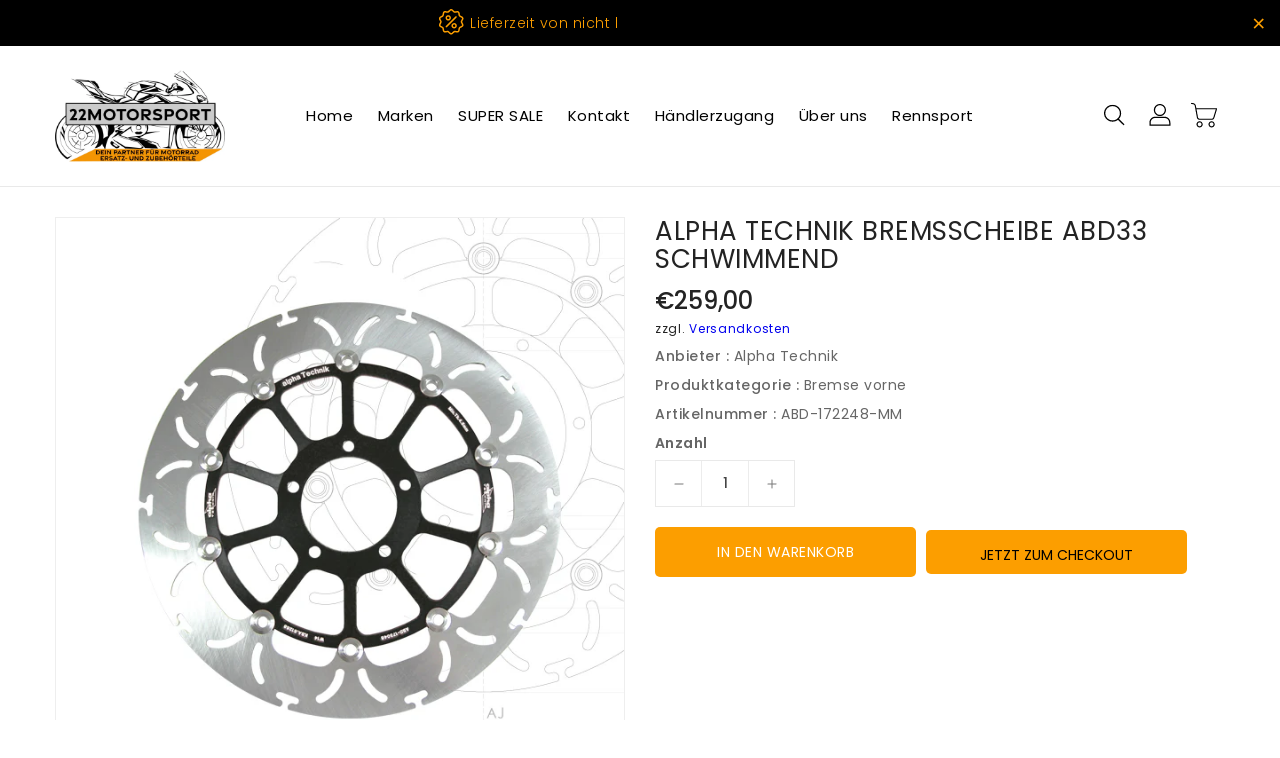

--- FILE ---
content_type: text/html; charset=utf-8
request_url: https://www.22motorsport.de/products/alpha-technik-bremsscheibe-abd33-schwimmend-18
body_size: 38365
content:
<!doctype html>
<html class="no-js" lang="de" currency="€">
  <head>
  <meta name="google-site-verification" content="-infmhX8nRf2vbvT5cZjkPI9cU64kKO5SxlbqIjr6_4" />
   <!-- Added by AVADA Cookies Bar -->
   <script>
   window.AVADA_COOKIES_BAR = window.AVADA_COOKIES_BAR || {};
   window.AVADA_COOKIES_BAR.shopId = '1RqhrFYywPyK5MgtO2Ld';
   window.AVADA_COOKIES_BAR.status = false;
   AVADA_COOKIES_BAR ={"theme":"light_theme","message":"Wir verwenden Cookies und ähnliche Technologien, um Dienste bzw. Funktionen auf unserer Website zu gewährleisten und um zu verstehen, wie Sie diese nutzen. Indem Sie auf „Zustimmen“ klicken, stimmen Sie deren Verwendung für Marketing- und Analysezwecke zu.","showPrivacyPolicy":true,"privacyLink":"custom","privacyLinkText":"Datenschutzerklärung","agreeButtonText":"Zustimmen","denyButtonText":"Alle ablehnen","showOnCountry":"all","displayType":"float_card","desktopFloatCardPosition":"bottom_left","desktopPosition":"bottom","mobilePositions":"bottom","themeName":"Light theme","bgColor":"#FFFFFF","messageColor":"#2C332F","agreeBtnTextColor":"#F8F8F8","privacyLinkColor":"#000000","agreeBtnBgColor":"#000000","agreeBtnBorder":"#2C332F","iconColor":"#000000","textFont":"Noto+Sans","denyTextColor":"#000000","showIcon":false,"advancedSetting":false,"customCss":"","textColor":"#000000","textAvada":"rgba(0, 0, 0, 0.8)","removeBranding":false,"specificRegions":{"pipeda":false,"ccpa":false,"lgpd":false,"gdpr":false,"appi":false},"customPrivacyLink":"https://22motorsport.de/policies/privacy-policy","shopId":"1RqhrFYywPyK5MgtO2Ld","float":"","btnColor":"#F8F8F8","width":"563px","textAvadaMobile":"rgba(0, 0, 0, 0.8)","fontWeight":"500","id":"zESz8xSUlaf5tFvj4mI3","textBtnColor":"#000000","display":"flex","height":"80px","borderColor":"#F1D00A","fontStore":[{"label":"Poppins","value":"Poppins"},{"label":"Glyphicons Halflings","value":"Glyphicons+Halflings"}]}
 </script>
   <!-- /Added by AVADA Cookies Bar -->
   <meta name="facebook-domain-verification" content="zyfo7n1eaoie73vs2nwi096tz0mjgp" />

  <!-- Hotjar Tracking Code for https://www.22motorsport.de -->
<script>
    (function(h,o,t,j,a,r){
        h.hj=h.hj||function(){(h.hj.q=h.hj.q||[]).push(arguments)};
        h._hjSettings={hjid:3311422,hjsv:6};
        a=o.getElementsByTagName('head')[0];
        r=o.createElement('script');r.async=1;
        r.src=t+h._hjSettings.hjid+j+h._hjSettings.hjsv;
        a.appendChild(r);
    })(window,document,'https://static.hotjar.com/c/hotjar-','.js?sv=');
</script>

    <meta charset="utf-8"><title>ALPHA TECHNIK BREMSSCHEIBE ABD33 SCHWIMMEND
&ndash; 22Motorsport</title><meta name="description" content="In ca. 3 Werktagen lieferbar! Artikel-Nr.: ABD-172248-MM Produktdetails alpha Technik Bremsscheibe ABD33 schwimmend (Da=310mm, Di=110,5mm, Lochkreis=132mm), Innenkranz Alu schwarz eloxiert, Außenring Stahl mit Omega-Design, mit ABE Allgemeine Beschreibung aBD³³Für härteste Bedingungen im Renneinsatz entwickelt, in der "><meta http-equiv="X-UA-Compatible" content="IE=edge">
    <meta name="viewport" content="width=device-width,initial-scale=1">
    <meta name="theme-color" content="">
    <link rel="canonical" href="https://www.22motorsport.de/products/alpha-technik-bremsscheibe-abd33-schwimmend-18">
    <link rel="preconnect" href="https://cdn.shopify.com" crossorigin><link rel="icon" type="image/png" href="//www.22motorsport.de/cdn/shop/files/22Motorsport_Logo_Instagram_f2c82564-2707-4b23-ab86-a521e46b33c9_32x32.jpg?v=1700554054"><link rel="preconnect" href="https://fonts.shopifycdn.com" crossorigin><link rel="preconnect" href="https://fonts.shopifycdn.com" crossorigin>

<meta property="og:site_name" content="22Motorsport">
<meta property="og:url" content="https://www.22motorsport.de/products/alpha-technik-bremsscheibe-abd33-schwimmend-18">
<meta property="og:title" content="ALPHA TECHNIK BREMSSCHEIBE ABD33 SCHWIMMEND">
<meta property="og:type" content="product">
<meta property="og:description" content="In ca. 3 Werktagen lieferbar! Artikel-Nr.: ABD-172248-MM Produktdetails alpha Technik Bremsscheibe ABD33 schwimmend (Da=310mm, Di=110,5mm, Lochkreis=132mm), Innenkranz Alu schwarz eloxiert, Außenring Stahl mit Omega-Design, mit ABE Allgemeine Beschreibung aBD³³Für härteste Bedingungen im Renneinsatz entwickelt, in der "><meta property="og:image" content="http://www.22motorsport.de/cdn/shop/products/ABD-172045-005_83dd300c-25f8-4c1d-88bc-417f91a08b6d.jpg?v=1665866022">
  <meta property="og:image:secure_url" content="https://www.22motorsport.de/cdn/shop/products/ABD-172045-005_83dd300c-25f8-4c1d-88bc-417f91a08b6d.jpg?v=1665866022">
  <meta property="og:image:width" content="640">
  <meta property="og:image:height" content="640"><meta property="og:price:amount" content="259,00">
  <meta property="og:price:currency" content="EUR"><meta name="twitter:card" content="summary_large_image">
<meta name="twitter:title" content="ALPHA TECHNIK BREMSSCHEIBE ABD33 SCHWIMMEND">
<meta name="twitter:description" content="In ca. 3 Werktagen lieferbar! Artikel-Nr.: ABD-172248-MM Produktdetails alpha Technik Bremsscheibe ABD33 schwimmend (Da=310mm, Di=110,5mm, Lochkreis=132mm), Innenkranz Alu schwarz eloxiert, Außenring Stahl mit Omega-Design, mit ABE Allgemeine Beschreibung aBD³³Für härteste Bedingungen im Renneinsatz entwickelt, in der ">


    <script>
      var theme = {
        moneyFormat: "€{{amount_with_comma_separator}}",
        moneyFormatWithCurrency: "€{{amount_with_comma_separator}} EUR",
      }
    </script>

    <script src="//www.22motorsport.de/cdn/shop/t/25/assets/includes.min.js?v=66655592851261944021660568403"></script>
    <script src="//www.22motorsport.de/cdn/shop/t/25/assets/global.js?v=167880320042652402921660568403" defer="defer"></script>
    <script src="//www.22motorsport.de/cdn/shop/t/25/assets/cart-notification.js?v=108987702215664772911660568403" defer="defer"></script>
    <script src="//www.22motorsport.de/cdn/shop/t/25/assets/lazysizes.js?v=162282238643335803861660568403" defer="defer"></script>
    <script src="//www.22motorsport.de/cdn/shop/t/25/assets/shop.js?v=140724025412508261951765993625" defer="defer"></script>
    <script>window.performance && window.performance.mark && window.performance.mark('shopify.content_for_header.start');</script><meta name="google-site-verification" content="-infmhX8nRf2vbvT5cZjkPI9cU64kKO5SxlbqIjr6_4">
<meta id="shopify-digital-wallet" name="shopify-digital-wallet" content="/61491708066/digital_wallets/dialog">
<meta name="shopify-checkout-api-token" content="6e6326446cc45d9677bb1c486edca592">
<meta id="in-context-paypal-metadata" data-shop-id="61491708066" data-venmo-supported="false" data-environment="production" data-locale="de_DE" data-paypal-v4="true" data-currency="EUR">
<link rel="alternate" hreflang="x-default" href="https://www.22motorsport.de/products/alpha-technik-bremsscheibe-abd33-schwimmend-18">
<link rel="alternate" hreflang="de" href="https://www.22motorsport.de/products/alpha-technik-bremsscheibe-abd33-schwimmend-18">
<link rel="alternate" hreflang="en" href="https://www.22motorsport.de/en/products/alpha-technik-bremsscheibe-abd33-schwimmend-18">
<link rel="alternate" hreflang="pl" href="https://www.22motorsport.de/pl/products/alpha-technik-bremsscheibe-abd33-schwimmend-18">
<link rel="alternate" type="application/json+oembed" href="https://www.22motorsport.de/products/alpha-technik-bremsscheibe-abd33-schwimmend-18.oembed">
<script async="async" src="/checkouts/internal/preloads.js?locale=de-DE"></script>
<script id="shopify-features" type="application/json">{"accessToken":"6e6326446cc45d9677bb1c486edca592","betas":["rich-media-storefront-analytics"],"domain":"www.22motorsport.de","predictiveSearch":true,"shopId":61491708066,"locale":"de"}</script>
<script>var Shopify = Shopify || {};
Shopify.shop = "22motorsport.myshopify.com";
Shopify.locale = "de";
Shopify.currency = {"active":"EUR","rate":"1.0"};
Shopify.country = "DE";
Shopify.theme = {"name":"Autofast","id":131102933154,"schema_name":"Dawn","schema_version":"2.5.0","theme_store_id":null,"role":"main"};
Shopify.theme.handle = "null";
Shopify.theme.style = {"id":null,"handle":null};
Shopify.cdnHost = "www.22motorsport.de/cdn";
Shopify.routes = Shopify.routes || {};
Shopify.routes.root = "/";</script>
<script type="module">!function(o){(o.Shopify=o.Shopify||{}).modules=!0}(window);</script>
<script>!function(o){function n(){var o=[];function n(){o.push(Array.prototype.slice.apply(arguments))}return n.q=o,n}var t=o.Shopify=o.Shopify||{};t.loadFeatures=n(),t.autoloadFeatures=n()}(window);</script>
<script id="shop-js-analytics" type="application/json">{"pageType":"product"}</script>
<script defer="defer" async type="module" src="//www.22motorsport.de/cdn/shopifycloud/shop-js/modules/v2/client.init-shop-cart-sync_e98Ab_XN.de.esm.js"></script>
<script defer="defer" async type="module" src="//www.22motorsport.de/cdn/shopifycloud/shop-js/modules/v2/chunk.common_Pcw9EP95.esm.js"></script>
<script defer="defer" async type="module" src="//www.22motorsport.de/cdn/shopifycloud/shop-js/modules/v2/chunk.modal_CzmY4ZhL.esm.js"></script>
<script type="module">
  await import("//www.22motorsport.de/cdn/shopifycloud/shop-js/modules/v2/client.init-shop-cart-sync_e98Ab_XN.de.esm.js");
await import("//www.22motorsport.de/cdn/shopifycloud/shop-js/modules/v2/chunk.common_Pcw9EP95.esm.js");
await import("//www.22motorsport.de/cdn/shopifycloud/shop-js/modules/v2/chunk.modal_CzmY4ZhL.esm.js");

  window.Shopify.SignInWithShop?.initShopCartSync?.({"fedCMEnabled":true,"windoidEnabled":true});

</script>
<script>(function() {
  var isLoaded = false;
  function asyncLoad() {
    if (isLoaded) return;
    isLoaded = true;
    var urls = ["https:\/\/cloudsearch-1f874.kxcdn.com\/shopify.js?srp=\/a\/search\u0026filtersEnabled=1\u0026shop=22motorsport.myshopify.com"];
    for (var i = 0; i < urls.length; i++) {
      var s = document.createElement('script');
      s.type = 'text/javascript';
      s.async = true;
      s.src = urls[i];
      var x = document.getElementsByTagName('script')[0];
      x.parentNode.insertBefore(s, x);
    }
  };
  if(window.attachEvent) {
    window.attachEvent('onload', asyncLoad);
  } else {
    window.addEventListener('load', asyncLoad, false);
  }
})();</script>
<script id="__st">var __st={"a":61491708066,"offset":3600,"reqid":"8a6b9a73-d7d7-4740-b91a-7fcab8487d71-1769073214","pageurl":"www.22motorsport.de\/products\/alpha-technik-bremsscheibe-abd33-schwimmend-18","u":"f342174317e0","p":"product","rtyp":"product","rid":7701750546594};</script>
<script>window.ShopifyPaypalV4VisibilityTracking = true;</script>
<script id="captcha-bootstrap">!function(){'use strict';const t='contact',e='account',n='new_comment',o=[[t,t],['blogs',n],['comments',n],[t,'customer']],c=[[e,'customer_login'],[e,'guest_login'],[e,'recover_customer_password'],[e,'create_customer']],r=t=>t.map((([t,e])=>`form[action*='/${t}']:not([data-nocaptcha='true']) input[name='form_type'][value='${e}']`)).join(','),a=t=>()=>t?[...document.querySelectorAll(t)].map((t=>t.form)):[];function s(){const t=[...o],e=r(t);return a(e)}const i='password',u='form_key',d=['recaptcha-v3-token','g-recaptcha-response','h-captcha-response',i],f=()=>{try{return window.sessionStorage}catch{return}},m='__shopify_v',_=t=>t.elements[u];function p(t,e,n=!1){try{const o=window.sessionStorage,c=JSON.parse(o.getItem(e)),{data:r}=function(t){const{data:e,action:n}=t;return t[m]||n?{data:e,action:n}:{data:t,action:n}}(c);for(const[e,n]of Object.entries(r))t.elements[e]&&(t.elements[e].value=n);n&&o.removeItem(e)}catch(o){console.error('form repopulation failed',{error:o})}}const l='form_type',E='cptcha';function T(t){t.dataset[E]=!0}const w=window,h=w.document,L='Shopify',v='ce_forms',y='captcha';let A=!1;((t,e)=>{const n=(g='f06e6c50-85a8-45c8-87d0-21a2b65856fe',I='https://cdn.shopify.com/shopifycloud/storefront-forms-hcaptcha/ce_storefront_forms_captcha_hcaptcha.v1.5.2.iife.js',D={infoText:'Durch hCaptcha geschützt',privacyText:'Datenschutz',termsText:'Allgemeine Geschäftsbedingungen'},(t,e,n)=>{const o=w[L][v],c=o.bindForm;if(c)return c(t,g,e,D).then(n);var r;o.q.push([[t,g,e,D],n]),r=I,A||(h.body.append(Object.assign(h.createElement('script'),{id:'captcha-provider',async:!0,src:r})),A=!0)});var g,I,D;w[L]=w[L]||{},w[L][v]=w[L][v]||{},w[L][v].q=[],w[L][y]=w[L][y]||{},w[L][y].protect=function(t,e){n(t,void 0,e),T(t)},Object.freeze(w[L][y]),function(t,e,n,w,h,L){const[v,y,A,g]=function(t,e,n){const i=e?o:[],u=t?c:[],d=[...i,...u],f=r(d),m=r(i),_=r(d.filter((([t,e])=>n.includes(e))));return[a(f),a(m),a(_),s()]}(w,h,L),I=t=>{const e=t.target;return e instanceof HTMLFormElement?e:e&&e.form},D=t=>v().includes(t);t.addEventListener('submit',(t=>{const e=I(t);if(!e)return;const n=D(e)&&!e.dataset.hcaptchaBound&&!e.dataset.recaptchaBound,o=_(e),c=g().includes(e)&&(!o||!o.value);(n||c)&&t.preventDefault(),c&&!n&&(function(t){try{if(!f())return;!function(t){const e=f();if(!e)return;const n=_(t);if(!n)return;const o=n.value;o&&e.removeItem(o)}(t);const e=Array.from(Array(32),(()=>Math.random().toString(36)[2])).join('');!function(t,e){_(t)||t.append(Object.assign(document.createElement('input'),{type:'hidden',name:u})),t.elements[u].value=e}(t,e),function(t,e){const n=f();if(!n)return;const o=[...t.querySelectorAll(`input[type='${i}']`)].map((({name:t})=>t)),c=[...d,...o],r={};for(const[a,s]of new FormData(t).entries())c.includes(a)||(r[a]=s);n.setItem(e,JSON.stringify({[m]:1,action:t.action,data:r}))}(t,e)}catch(e){console.error('failed to persist form',e)}}(e),e.submit())}));const S=(t,e)=>{t&&!t.dataset[E]&&(n(t,e.some((e=>e===t))),T(t))};for(const o of['focusin','change'])t.addEventListener(o,(t=>{const e=I(t);D(e)&&S(e,y())}));const B=e.get('form_key'),M=e.get(l),P=B&&M;t.addEventListener('DOMContentLoaded',(()=>{const t=y();if(P)for(const e of t)e.elements[l].value===M&&p(e,B);[...new Set([...A(),...v().filter((t=>'true'===t.dataset.shopifyCaptcha))])].forEach((e=>S(e,t)))}))}(h,new URLSearchParams(w.location.search),n,t,e,['guest_login'])})(!0,!0)}();</script>
<script integrity="sha256-4kQ18oKyAcykRKYeNunJcIwy7WH5gtpwJnB7kiuLZ1E=" data-source-attribution="shopify.loadfeatures" defer="defer" src="//www.22motorsport.de/cdn/shopifycloud/storefront/assets/storefront/load_feature-a0a9edcb.js" crossorigin="anonymous"></script>
<script data-source-attribution="shopify.dynamic_checkout.dynamic.init">var Shopify=Shopify||{};Shopify.PaymentButton=Shopify.PaymentButton||{isStorefrontPortableWallets:!0,init:function(){window.Shopify.PaymentButton.init=function(){};var t=document.createElement("script");t.src="https://www.22motorsport.de/cdn/shopifycloud/portable-wallets/latest/portable-wallets.de.js",t.type="module",document.head.appendChild(t)}};
</script>
<script data-source-attribution="shopify.dynamic_checkout.buyer_consent">
  function portableWalletsHideBuyerConsent(e){var t=document.getElementById("shopify-buyer-consent"),n=document.getElementById("shopify-subscription-policy-button");t&&n&&(t.classList.add("hidden"),t.setAttribute("aria-hidden","true"),n.removeEventListener("click",e))}function portableWalletsShowBuyerConsent(e){var t=document.getElementById("shopify-buyer-consent"),n=document.getElementById("shopify-subscription-policy-button");t&&n&&(t.classList.remove("hidden"),t.removeAttribute("aria-hidden"),n.addEventListener("click",e))}window.Shopify?.PaymentButton&&(window.Shopify.PaymentButton.hideBuyerConsent=portableWalletsHideBuyerConsent,window.Shopify.PaymentButton.showBuyerConsent=portableWalletsShowBuyerConsent);
</script>
<script>
  function portableWalletsCleanup(e){e&&e.src&&console.error("Failed to load portable wallets script "+e.src);var t=document.querySelectorAll("shopify-accelerated-checkout .shopify-payment-button__skeleton, shopify-accelerated-checkout-cart .wallet-cart-button__skeleton"),e=document.getElementById("shopify-buyer-consent");for(let e=0;e<t.length;e++)t[e].remove();e&&e.remove()}function portableWalletsNotLoadedAsModule(e){e instanceof ErrorEvent&&"string"==typeof e.message&&e.message.includes("import.meta")&&"string"==typeof e.filename&&e.filename.includes("portable-wallets")&&(window.removeEventListener("error",portableWalletsNotLoadedAsModule),window.Shopify.PaymentButton.failedToLoad=e,"loading"===document.readyState?document.addEventListener("DOMContentLoaded",window.Shopify.PaymentButton.init):window.Shopify.PaymentButton.init())}window.addEventListener("error",portableWalletsNotLoadedAsModule);
</script>

<script type="module" src="https://www.22motorsport.de/cdn/shopifycloud/portable-wallets/latest/portable-wallets.de.js" onError="portableWalletsCleanup(this)" crossorigin="anonymous"></script>
<script nomodule>
  document.addEventListener("DOMContentLoaded", portableWalletsCleanup);
</script>

<script id='scb4127' type='text/javascript' async='' src='https://www.22motorsport.de/cdn/shopifycloud/privacy-banner/storefront-banner.js'></script><link id="shopify-accelerated-checkout-styles" rel="stylesheet" media="screen" href="https://www.22motorsport.de/cdn/shopifycloud/portable-wallets/latest/accelerated-checkout-backwards-compat.css" crossorigin="anonymous">
<style id="shopify-accelerated-checkout-cart">
        #shopify-buyer-consent {
  margin-top: 1em;
  display: inline-block;
  width: 100%;
}

#shopify-buyer-consent.hidden {
  display: none;
}

#shopify-subscription-policy-button {
  background: none;
  border: none;
  padding: 0;
  text-decoration: underline;
  font-size: inherit;
  cursor: pointer;
}

#shopify-subscription-policy-button::before {
  box-shadow: none;
}

      </style>
<script id="sections-script" data-sections="main-product,product-recommendations" defer="defer" src="//www.22motorsport.de/cdn/shop/t/25/compiled_assets/scripts.js?v=2282"></script>
<script>window.performance && window.performance.mark && window.performance.mark('shopify.content_for_header.end');</script>

    <style data-shopify>
      @font-face {
  font-family: Poppins;
  font-weight: 400;
  font-style: normal;
  font-display: swap;
  src: url("//www.22motorsport.de/cdn/fonts/poppins/poppins_n4.0ba78fa5af9b0e1a374041b3ceaadf0a43b41362.woff2") format("woff2"),
       url("//www.22motorsport.de/cdn/fonts/poppins/poppins_n4.214741a72ff2596839fc9760ee7a770386cf16ca.woff") format("woff");
}



      @font-face {
  font-family: Poppins;
  font-weight: 700;
  font-style: normal;
  font-display: swap;
  src: url("//www.22motorsport.de/cdn/fonts/poppins/poppins_n7.56758dcf284489feb014a026f3727f2f20a54626.woff2") format("woff2"),
       url("//www.22motorsport.de/cdn/fonts/poppins/poppins_n7.f34f55d9b3d3205d2cd6f64955ff4b36f0cfd8da.woff") format("woff");
}

      @font-face {
  font-family: Poppins;
  font-weight: 600;
  font-style: normal;
  font-display: swap;
  src: url("//www.22motorsport.de/cdn/fonts/poppins/poppins_n6.aa29d4918bc243723d56b59572e18228ed0786f6.woff2") format("woff2"),
       url("//www.22motorsport.de/cdn/fonts/poppins/poppins_n6.5f815d845fe073750885d5b7e619ee00e8111208.woff") format("woff");
}

      @font-face {
  font-family: Poppins;
  font-weight: 500;
  font-style: normal;
  font-display: swap;
  src: url("//www.22motorsport.de/cdn/fonts/poppins/poppins_n5.ad5b4b72b59a00358afc706450c864c3c8323842.woff2") format("woff2"),
       url("//www.22motorsport.de/cdn/fonts/poppins/poppins_n5.33757fdf985af2d24b32fcd84c9a09224d4b2c39.woff") format("woff");
}

      @font-face {
  font-family: Poppins;
  font-weight: 300;
  font-style: normal;
  font-display: swap;
  src: url("//www.22motorsport.de/cdn/fonts/poppins/poppins_n3.05f58335c3209cce17da4f1f1ab324ebe2982441.woff2") format("woff2"),
       url("//www.22motorsport.de/cdn/fonts/poppins/poppins_n3.6971368e1f131d2c8ff8e3a44a36b577fdda3ff5.woff") format("woff");
}

      @font-face {
  font-family: Poppins;
  font-weight: 400;
  font-style: italic;
  font-display: swap;
  src: url("//www.22motorsport.de/cdn/fonts/poppins/poppins_i4.846ad1e22474f856bd6b81ba4585a60799a9f5d2.woff2") format("woff2"),
       url("//www.22motorsport.de/cdn/fonts/poppins/poppins_i4.56b43284e8b52fc64c1fd271f289a39e8477e9ec.woff") format("woff");
}

      @font-face {
  font-family: Poppins;
  font-weight: 700;
  font-style: italic;
  font-display: swap;
  src: url("//www.22motorsport.de/cdn/fonts/poppins/poppins_i7.42fd71da11e9d101e1e6c7932199f925f9eea42d.woff2") format("woff2"),
       url("//www.22motorsport.de/cdn/fonts/poppins/poppins_i7.ec8499dbd7616004e21155106d13837fff4cf556.woff") format("woff");
}


      @font-face {
  font-family: Rajdhani;
  font-weight: 400;
  font-style: normal;
  font-display: swap;
  src: url("//www.22motorsport.de/cdn/fonts/rajdhani/rajdhani_n4.d75f91cce12eba565fc1d8812afb871b8c06c1ae.woff2") format("woff2"),
       url("//www.22motorsport.de/cdn/fonts/rajdhani/rajdhani_n4.ba569c8777ef4155de7312c47f1ecce577234039.woff") format("woff");
}

      @font-face {
  font-family: Rajdhani;
  font-weight: 700;
  font-style: normal;
  font-display: swap;
  src: url("//www.22motorsport.de/cdn/fonts/rajdhani/rajdhani_n7.25ad6e7387a0b32c9dea8f240076d23b3c06600c.woff2") format("woff2"),
       url("//www.22motorsport.de/cdn/fonts/rajdhani/rajdhani_n7.18863849438078b0774e5b61305b5af2ee109180.woff") format("woff");
}

      @font-face {
  font-family: Rajdhani;
  font-weight: 600;
  font-style: normal;
  font-display: swap;
  src: url("//www.22motorsport.de/cdn/fonts/rajdhani/rajdhani_n6.2662920771758eb6f82fd10eee7115b26ac6f444.woff2") format("woff2"),
       url("//www.22motorsport.de/cdn/fonts/rajdhani/rajdhani_n6.6befdead9ba44c2805903cac78e38160bc762983.woff") format("woff");
}

      @font-face {
  font-family: Rajdhani;
  font-weight: 500;
  font-style: normal;
  font-display: swap;
  src: url("//www.22motorsport.de/cdn/fonts/rajdhani/rajdhani_n5.acefb5969481301850b3475a2ffd70410f1444c1.woff2") format("woff2"),
       url("//www.22motorsport.de/cdn/fonts/rajdhani/rajdhani_n5.74ad73b8c0c789bb2f6082a25312d3c0f7ebc9a2.woff") format("woff");
}

      @font-face {
  font-family: Rajdhani;
  font-weight: 300;
  font-style: normal;
  font-display: swap;
  src: url("//www.22motorsport.de/cdn/fonts/rajdhani/rajdhani_n3.42a5799e8a004675eadb143634e12f79a00de11e.woff2") format("woff2"),
       url("//www.22motorsport.de/cdn/fonts/rajdhani/rajdhani_n3.0f51604b628026a5ddd8ff8ba5054563708e2ba8.woff") format("woff");
}

      
      

      :root {
        --font-body-family: Poppins, sans-serif;
        --font-body-style: normal;
        --font-body-weight: 400;
        --font-weight-body--bold: 400;
    	--font-body-family: Rajdhani, sans-serif;
        --font-body-style: normal;
        --font-body-weight: 400;
        --font-weight-body--bold: 400;
      }

      *,
      *::before,
      *::after {
        box-sizing: inherit;
      }

      html {
        box-sizing: border-box;
        font-size: 62.5%;
        height: 100%;
      }

      body {
        display: grid;
        grid-template-rows: auto auto 1fr auto;
        grid-template-columns: 100%;
        min-height: 100%;
        margin: 0;
        font-size: 14px;
        letter-spacing: 0.06rem;
        line-height: 1.8;
        font-family: var(--font-body-family);
        font-style: var(--font-body-style);
        font-weight: var(--font-body-weight);
      }

    </style>
    <style data-shopify>
  :root {
    --brand-secondary: #fc9e00;   
	--brand-third: #fc9e00;
    --brand-modify-secondary: rgba(252, 158, 0, 0.3);
    --button-bg-color: #fc9e00;
    --button-text-color: #ffffff;
    --button-bg-hover-color: #fc9e00;
    --button-text-hover-color: #000000;
    --button-text-hover-modify-color: rgba(0, 0, 0, 0.4);
    --product-btn-bg-color: #ffffff;
    --product-icon-color: #666666;
    --product-btn-bg-hover-color:  #fc9e00;
    --product-icon-hover-color: #ffffff;
    --navbar-background-color: #000000;
    --navbar-text-modify-color: rgba(252, 158, 0, 0.1);
    --navbar-text-color: #fc9e00;
    --header-icon-modify-color:rgba(0, 0, 0, 0.1);
    --header-icon-color:#000000;
    --header-icon-hover-color:#fc9e00;
	--sale-bg-color:#fc9e00;
    --sale-text-color:#ffffff;
	--soldout-bg-color:#c92c2c;
    --soldout-text-color:#ffffff;
    --footer-bg-color: #000000;
    --footer-heading-color: #fc9e00;
    --footer-text-color: #bababa;
    --footer-text-hover-color: #ffffff;
    --password-color: #000000;
	--password-textcolor: #FFFFFF;
    --font-body-family: Poppins;    
	--font-title-family: Rajdhani;

  }
</style>
    <link href="https://cdnjs.cloudflare.com/ajax/libs/font-awesome/4.7.0/css/font-awesome.min.css" rel="stylesheet" type="text/css" media="all" />
    <link href="//www.22motorsport.de/cdn/shop/t/25/assets/includes.min.css?v=76577207104680680741660568403" rel="stylesheet" type="text/css" media="all" />
    <link href="//www.22motorsport.de/cdn/shop/t/25/assets/base.css?v=125916120677832834061698833001" rel="stylesheet" type="text/css" media="all" />
    <link href="//www.22motorsport.de/cdn/shop/t/25/assets/theme.css?v=42714897047534624801698833001" rel="stylesheet" type="text/css" media="all" />
     
      <style>
        .product__delivery-time {
  font-weight: bold;
  color: orange;
  font-size: 18px; /* Standard-Text ist meist 14–16px */
}
      </style>
    
<link rel="preload" as="font" href="//www.22motorsport.de/cdn/fonts/poppins/poppins_n4.0ba78fa5af9b0e1a374041b3ceaadf0a43b41362.woff2" type="font/woff2" crossorigin><link rel="preload" as="font" href="//www.22motorsport.de/cdn/fonts/rajdhani/rajdhani_n4.d75f91cce12eba565fc1d8812afb871b8c06c1ae.woff2" type="font/woff2" crossorigin><script>document.documentElement.className = document.documentElement.className.replace('no-js', 'js');</script>
  <script>window.is_hulkpo_installed=false</script>
<style>.hc-sale-tag{top:0;left:0;width:80px;height:80px;overflow:hidden;position:absolute;z-index:2}.hc-sale-tag span{right:10px;top:4px;transform:rotate(-45deg);position:absolute;display:block;width:100px;padding:4px 0;background-color:#fb485e;box-shadow:0 5px 10px rgba(0,0,0,.1);color:#fff;font-size:14px;font-weight:700;text-align:center}.hc-sale-tag span{background:#fc9e00;color:#ffffff;}.hc-sale-tag span:before{content:"-"}</style><script>document.addEventListener("DOMContentLoaded",function(){"undefined"!=typeof hcVariants&&function(e){function t(e,t,a){return function(){if(a)return t.apply(this,arguments),e.apply(this,arguments);var n=e.apply(this,arguments);return t.apply(this,arguments),n}}var a=null;function n(){var t=window.location.search.replace(/.*variant=(\d+).*/,"$1");t&&t!=a&&(a=t,e(t))}window.history.pushState=t(history.pushState,n),window.history.replaceState=t(history.replaceState,n),window.addEventListener("popstate",n)}(function(e){let t=null;for(var a=0;a<hcVariants.length;a++)if(hcVariants[a].id==e){t=hcVariants[a];var n=document.querySelectorAll(".hc-product-page.hc-sale-tag");if(t.compare_at_price&&t.compare_at_price>t.price){var r=100*(t.compare_at_price-t.price)/t.compare_at_price;if(null!=r)for(a=0;a<n.length;a++)n[a].childNodes[0].textContent=r.toFixed(0)+"%",n[a].style.display="block";else for(a=0;a<n.length;a++)n[a].style.display="none"}else for(a=0;a<n.length;a++)n[a].style.display="none";break}})});</script>
<!-- BEGIN app block: shopify://apps/sami-wholesale/blocks/app-embed-block/799b9db0-2c2b-4b20-8675-98acd123fbb2 --><style>.samita-ws-loading [samitaWS-cart-item-key],.samita-ws-loading [samitaWS-product-id],.samita-ws-loading [samitaWS-variant-id],.samita-ws-loading [samitaWS-cart-total-price],.samita-ws-loading [samitaWS-cart-total-discount],.samita-ws-loading [data-cart-item-regular-price],.samita-ws-loading [samitaWS-ajax-cart-subtotal],.samita-ws-loading [data-cart-subtotal],.samita-ws-loading [samitaws-product-price]{visibility:hidden;opacity:0}[samitaws-product-main-price="true"] [samitaws-product-price]{visibility:hidden;opacity:0}.samitaWS-original-checkout-button,.samitaWS-original-atc-button{visibility:hidden;opacity:0;display:none!important}.samita-ws-loading .shopify-payment-button .shopify-payment-button__button--unbranded{visibility:hidden;opacity:0;display:none!important}</style><script type="text/javascript">
    document.getElementsByTagName('html')[0].classList.add('samita-ws-loading', 'samita-ws-enable');
    window.addEventListener("samitaWSRenderWholesaleCompleted", function(e){
        document.getElementsByTagName('html')[0].classList.remove('samita-ws-loading');
    });
    var samitaWSRgFormRecaptchaInit = function(){};
    var samitaWholesaleRecaptchaInit = function(){};
    
    window.Samita = window.Samita || {};
    window.Samita.Wholesale = window.Samita.Wholesale || {};Samita.Wholesale.shop = {
            url: '22motorsport.myshopify.com',
            app_url: 'https://wholesale.samita.io',
            api_url: '/apps/sami-wholesale',
            storefront_access_token: 'd3cfcc84d46c5ca34332edb8334747c9',
            definition: {"shop":true,"theme":"theme_131102933154","themeInfo":"themeInfo_131102933154"},
            configuration: {
                money_format: "€{{amount_with_comma_separator}}"
            }
        };Samita.Wholesale.themeInfo = 'themeInfo_131102933154';
        Samita.Wholesale.theme = 'theme_131102933154';Samita.Wholesale.shop.locale = (typeof Shopify!= "undefined" && Shopify?.locale) ? Shopify?.locale : "de";
    Samita.Wholesale.shop.market = { handle: "de" };
    
    Samita.Wholesale.wholesalePricing = [];Samita.Wholesale.wholesalePricing[54418] = {"54418":{"id":54418,"configs":{"discount_group":{"type":"percent","value":16.5},"discount_for_variants":[]},"product_configs":{"apply_product":{"type":"collections","manual":{"apply_for_variants":false,"ids":[],"variants":[],"tags":[]},"collections":{"ids":[322487222434]}}},"customer_configs":{"apply_customer":{"type":"customer-tags","tags":["b2b","b2b+"]}}}}[54418];Samita.Wholesale.wholesalePricing[24051] = {"24051":{"id":24051,"configs":{"discount_group":{"type":"percent","value":10},"discount_for_variants":[]},"product_configs":{"apply_product":{"type":"collections","manual":{"apply_for_variants":false,"ids":[],"variants":[],"tags":[]},"collections":{"ids":[316176859298]}}},"customer_configs":{"apply_customer":{"type":"customer-tags","tags":["b2b","b2b+"]}}}}[24051];Samita.Wholesale.wholesalePricing[24050] = {"24050":{"id":24050,"configs":{"discount_group":{"type":"percent","value":15},"discount_for_variants":[]},"product_configs":{"apply_product":{"type":"collections","manual":{"apply_for_variants":false,"ids":[],"variants":[],"tags":[]},"collections":{"ids":[316900114594]}}},"customer_configs":{"apply_customer":{"type":"customer-tags","tags":["b2b","b2b+"]}}}}[24050];Samita.Wholesale.wholesalePricing[24049] = {"24049":{"id":24049,"configs":{"discount_group":{"type":"percent","value":11},"discount_for_variants":[{"id":8155278409890,"position":0,"duplicated":false,"discount_groups":[{"name":"b2b","type":"percent","value":null},{"name":"b2b+","type":"percent","value":null}],"variant_pricing":false,"variants":[{"id":43980243304610,"position":0,"duplicated":false,"discount_groups":[{"name":"b2b","type":"percent","value":null},{"name":"b2b+","type":"percent","value":null}]}]},{"id":8155275264162,"position":0,"duplicated":false,"discount_groups":[{"name":"b2b","type":"percent","value":null},{"name":"b2b+","type":"percent","value":null}],"variant_pricing":false,"variants":[{"id":45060050550946,"position":0,"duplicated":false,"discount_groups":[{"name":"b2b","type":"percent","value":null},{"name":"b2b+","type":"percent","value":null}]}]},{"id":8567474716834,"position":0,"duplicated":false,"discount_groups":[{"name":"b2b","type":"percent","value":null},{"name":"b2b+","type":"percent","value":null}],"variant_pricing":false,"variants":[{"id":45176794480802,"position":0,"duplicated":false,"discount_groups":[{"name":"b2b","type":"percent","value":null},{"name":"b2b+","type":"percent","value":null}]}]},{"id":8220757328034,"position":0,"duplicated":false,"discount_groups":[{"name":"b2b","type":"percent","value":null},{"name":"b2b+","type":"percent","value":null}],"variant_pricing":false,"variants":[{"id":44225662386338,"position":0,"duplicated":false,"discount_groups":[{"name":"b2b","type":"percent","value":null},{"name":"b2b+","type":"percent","value":null}]}]},{"id":8155250786466,"position":0,"duplicated":false,"discount_groups":[{"name":"b2b","type":"percent","value":null},{"name":"b2b+","type":"percent","value":null}],"variant_pricing":false,"variants":[{"id":43979617960098,"position":0,"duplicated":false,"discount_groups":[{"name":"b2b","type":"percent","value":null},{"name":"b2b+","type":"percent","value":null}]}]},{"id":8154807959714,"position":0,"duplicated":false,"discount_groups":[{"name":"b2b","type":"percent","value":null},{"name":"b2b+","type":"percent","value":null}],"variant_pricing":false,"variants":[]},{"id":8159258575010,"position":0,"duplicated":false,"discount_groups":[{"name":"b2b","type":"percent","value":null},{"name":"b2b+","type":"percent","value":null}],"variant_pricing":false,"variants":[]},{"id":8155265269922,"position":0,"duplicated":false,"discount_groups":[{"name":"b2b","type":"percent","value":null},{"name":"b2b+","type":"percent","value":null}],"variant_pricing":false,"variants":[]},{"id":8154502299810,"position":0,"duplicated":false,"discount_groups":[{"name":"b2b","type":"percent","value":null},{"name":"b2b+","type":"percent","value":null}],"variant_pricing":false,"variants":[]},{"id":8155246461090,"position":0,"duplicated":false,"discount_groups":[{"name":"b2b","type":"percent","value":null},{"name":"b2b+","type":"percent","value":null}],"variant_pricing":false,"variants":[]}]},"product_configs":{"apply_product":{"type":"products","manual":{"apply_for_variants":false,"ids":[8155278409890,8155275264162,8567474716834,8220757328034,8155250786466,8154807959714,8159258575010,8155265269922,8154502299810,8155246461090],"variants":[{"key":8155278409890,"values":[43980243304610]},{"key":8155275264162,"values":[45060050550946]},{"key":8567474716834,"values":[45176794480802]},{"key":8220757328034,"values":[44225662386338]},{"key":8155250786466,"values":[43979617960098]},{"key":8154807959714,"values":[43977895248034]},{"key":8159258575010,"values":[43996629631138]},{"key":8155265269922,"values":[43979657085090]},{"key":8154502299810,"values":[43975677542562]},{"key":8155246461090,"values":[43979608293538]}],"tags":[]},"collections":{"ids":[]}}},"customer_configs":{"apply_customer":{"type":"customer-tags","tags":["b2b","b2b+"]}}}}[24049];Samita.Wholesale.wholesalePricing[24048] = {"24048":{"id":24048,"configs":{"discount_group":{"type":"percent","value":8},"discount_for_variants":[]},"product_configs":{"apply_product":{"type":"collections","manual":{"apply_for_variants":false,"ids":[],"variants":[],"tags":[]},"collections":{"ids":[311097983138]}}},"customer_configs":{"apply_customer":{"type":"customer-tags","tags":["b2b","b2b+"]}}}}[24048];Samita.Wholesale.wholesalePricing[11952] = {"11952":{"id":11952,"configs":{"discount_group":{"type":"percent","value":5},"discount_for_variants":[]},"product_configs":{"apply_product":{"type":"collections","manual":{"apply_for_variants":false,"ids":[],"variants":[],"tags":[]},"collections":{"ids":[288889012386]}}},"customer_configs":{"apply_customer":{"type":"customer-tags","tags":["b2b"]}}}}[11952];Samita.Wholesale.wholesalePricing[11951] = {"11951":{"id":11951,"configs":{"discount_group":{"type":"percent","value":6},"discount_for_variants":[]},"product_configs":{"apply_product":{"type":"collections","manual":{"apply_for_variants":false,"ids":[],"variants":[],"tags":[]},"collections":{"ids":[291129163938]}},"exclude_product":{"type":"collections","manual":{"ids":[],"tags":[]},"collections":{"ids":[291129163938]}}},"customer_configs":{"apply_customer":{"type":"customer-tags","tags":["b2b"]}}}}[11951];Samita.Wholesale.wholesalePricing[11950] = {"11950":{"id":11950,"configs":{"discount_group":{"type":"percent","value":8},"discount_for_variants":[]},"product_configs":{"apply_product":{"type":"collections","manual":{"apply_for_variants":false,"ids":[],"variants":[],"tags":[]},"collections":{"ids":[288033636514]}},"exclude_product":{"type":"collections","manual":{"ids":[],"tags":[]},"collections":{"ids":[288033636514]}}},"customer_configs":{"apply_customer":{"type":"customer-tags","tags":["b2b"]}}}}[11950];Samita.Wholesale.wholesalePricing[11949] = {"11949":{"id":11949,"configs":{"discount_group":{"type":"percent","value":20},"discount_for_variants":[]},"product_configs":{"apply_product":{"type":"collections","manual":{"apply_for_variants":false,"ids":[],"variants":[],"tags":[]},"collections":{"ids":[288888783010]}}},"customer_configs":{"apply_customer":{"type":"customer-tags","tags":["b2b"]}}}}[11949];Samita.Wholesale.wholesalePricing[11948] = {"11948":{"id":11948,"configs":{"discount_group":{"type":"percent","value":17.4},"discount_for_variants":[]},"product_configs":{"apply_product":{"type":"collections","manual":{"apply_for_variants":false,"ids":[],"variants":[],"tags":[]},"collections":{"ids":[296326201506]}}},"customer_configs":{"apply_customer":{"type":"customer-tags","tags":["b2b"]}}}}[11948];Samita.Wholesale.wholesalePricing[11084] = {"11084":{"id":11084,"configs":{"discount_group":{"type":"percent","value":5},"discount_for_variants":[]},"product_configs":{"apply_product":{"type":"collections","manual":{"apply_for_variants":false,"ids":[],"variants":[],"tags":[]},"collections":{"ids":[288033669282]}},"exclude_product":{"type":"collections","manual":{"ids":[],"tags":[]},"collections":{"ids":[288033669282]}}},"customer_configs":{"apply_customer":{"type":"customer-tags","tags":["fahrwerk"]}}}}[11084];Samita.Wholesale.wholesalePricing[11083] = {"11083":{"id":11083,"configs":{"discount_group":{"type":"percent","value":8},"discount_for_variants":[]},"product_configs":{"apply_product":{"type":"collections","manual":{"apply_for_variants":false,"ids":[],"variants":[],"tags":[]},"collections":{"ids":[288033636514]}}},"customer_configs":{"apply_customer":{"type":"customer-tags","tags":["fahrwerk"]}}}}[11083];Samita.Wholesale.wholesalePricing[10788] = {"10788":{"id":10788,"configs":{"discount_group":{"type":"percent","value":10},"discount_for_variants":[]},"product_configs":{"apply_product":{"type":"collections","manual":{"apply_for_variants":false,"ids":[],"variants":[],"tags":[]},"collections":{"ids":[309129740450]}}},"customer_configs":{"apply_customer":{"type":"customer-tags","tags":["b2b"]}}}}[10788];Samita.Wholesale.wholesalePricing[10519] = {"10519":{"id":10519,"configs":{"discount_group":{"type":"percent","value":6},"discount_for_variants":[]},"product_configs":{"apply_product":{"type":"collections","manual":{"apply_for_variants":false,"ids":[],"variants":[],"tags":[]},"collections":{"ids":[288889012386]}}},"customer_configs":{"apply_customer":{"type":"customer-tags","tags":["b2b+"]}}}}[10519];Samita.Wholesale.wholesalePricing[10072] = {"10072":{"id":10072,"configs":{"discount_group":{"type":"percent","value":10},"discount_for_variants":[{"id":8772036296866,"position":0,"duplicated":false,"discount_groups":[{"name":"b2b","type":"percent","value":null}],"variant_pricing":false,"variants":[{"id":45834295017634,"position":0,"duplicated":false,"discount_groups":[{"name":"b2b","type":"percent","value":null}]},{"id":45834295050402,"position":0,"duplicated":false,"discount_groups":[{"name":"b2b","type":"percent","value":null}]}]},{"id":8771966501026,"position":0,"duplicated":false,"discount_groups":[{"name":"b2b","type":"percent","value":null}],"variant_pricing":false,"variants":[{"id":45834225254562,"position":0,"duplicated":false,"discount_groups":[{"name":"b2b","type":"percent","value":null}]},{"id":45834225287330,"position":0,"duplicated":false,"discount_groups":[{"name":"b2b","type":"percent","value":null}]}]},{"id":8711595131042,"position":0,"duplicated":false,"discount_groups":[{"name":"b2b","type":"percent","value":null}],"variant_pricing":false,"variants":[{"id":45653645754530,"position":0,"duplicated":false,"discount_groups":[{"name":"b2b","type":"percent","value":null}]}]},{"id":8771945758882,"position":0,"duplicated":false,"discount_groups":[{"name":"b2b","type":"percent","value":null}],"variant_pricing":false,"variants":[{"id":45834200383650,"position":0,"duplicated":false,"discount_groups":[{"name":"b2b","type":"percent","value":null}]}]},{"id":8574276305058,"position":0,"duplicated":false,"discount_groups":[{"name":"b2b","type":"percent","value":null}],"variant_pricing":false,"variants":[{"id":45196749602978,"position":0,"duplicated":false,"discount_groups":[{"name":"b2b","type":"percent","value":null}]},{"id":45196749635746,"position":0,"duplicated":false,"discount_groups":[{"name":"b2b","type":"percent","value":null}]}]},{"id":8497047994530,"position":0,"duplicated":false,"discount_groups":[{"name":"b2b","type":"percent","value":null}],"variant_pricing":false,"variants":[]},{"id":8547018571938,"position":0,"duplicated":false,"discount_groups":[{"name":"b2b","type":"percent","value":null}],"variant_pricing":false,"variants":[{"id":45094679806114,"position":0,"duplicated":false,"discount_groups":[{"name":"b2b","type":"percent","value":null}]},{"id":45094679838882,"position":0,"duplicated":false,"discount_groups":[{"name":"b2b","type":"percent","value":null}]}]},{"id":8711033356450,"position":0,"duplicated":false,"discount_groups":[{"name":"b2b","type":"percent","value":null}],"variant_pricing":false,"variants":[]},{"id":8552614166690,"position":0,"duplicated":false,"discount_groups":[{"name":"b2b","type":"percent","value":null}],"variant_pricing":false,"variants":[{"id":45115831615650,"position":0,"duplicated":false,"discount_groups":[{"name":"b2b","type":"percent","value":null}]},{"id":45115831648418,"position":0,"duplicated":false,"discount_groups":[{"name":"b2b","type":"percent","value":null}]},{"id":45115831550114,"position":0,"duplicated":false,"discount_groups":[{"name":"b2b","type":"percent","value":null}]},{"id":45115831582882,"position":0,"duplicated":false,"discount_groups":[{"name":"b2b","type":"percent","value":null}]},{"id":45115831484578,"position":0,"duplicated":false,"discount_groups":[{"name":"b2b","type":"percent","value":null}]},{"id":45115831517346,"position":0,"duplicated":false,"discount_groups":[{"name":"b2b","type":"percent","value":null}]},{"id":45115831419042,"position":0,"duplicated":false,"discount_groups":[{"name":"b2b","type":"percent","value":null}]},{"id":45115831451810,"position":0,"duplicated":false,"discount_groups":[{"name":"b2b","type":"percent","value":null}]}]},{"id":8551881408674,"position":0,"duplicated":false,"discount_groups":[{"name":"b2b","type":"percent","value":null}],"variant_pricing":false,"variants":[{"id":45113359302818,"position":0,"duplicated":false,"discount_groups":[{"name":"b2b","type":"percent","value":null}]},{"id":45113359270050,"position":0,"duplicated":false,"discount_groups":[{"name":"b2b","type":"percent","value":null}]},{"id":45113359237282,"position":0,"duplicated":false,"discount_groups":[{"name":"b2b","type":"percent","value":null}]},{"id":45113359204514,"position":0,"duplicated":false,"discount_groups":[{"name":"b2b","type":"percent","value":null}]},{"id":45113359433890,"position":0,"duplicated":false,"discount_groups":[{"name":"b2b","type":"percent","value":null}]},{"id":45113359401122,"position":0,"duplicated":false,"discount_groups":[{"name":"b2b","type":"percent","value":null}]},{"id":45113359368354,"position":0,"duplicated":false,"discount_groups":[{"name":"b2b","type":"percent","value":null}]},{"id":45113359335586,"position":0,"duplicated":false,"discount_groups":[{"name":"b2b","type":"percent","value":null}]}]},{"id":8550580617378,"position":0,"duplicated":false,"discount_groups":[{"name":"b2b","type":"percent","value":null}],"variant_pricing":false,"variants":[{"id":45108658765986,"position":0,"duplicated":false,"discount_groups":[{"name":"b2b","type":"percent","value":null}]},{"id":45108658798754,"position":0,"duplicated":false,"discount_groups":[{"name":"b2b","type":"percent","value":null}]},{"id":45108658831522,"position":0,"duplicated":false,"discount_groups":[{"name":"b2b","type":"percent","value":null}]},{"id":45108658864290,"position":0,"duplicated":false,"discount_groups":[{"name":"b2b","type":"percent","value":null}]},{"id":45108658897058,"position":0,"duplicated":false,"discount_groups":[{"name":"b2b","type":"percent","value":null}]},{"id":45108658929826,"position":0,"duplicated":false,"discount_groups":[{"name":"b2b","type":"percent","value":null}]},{"id":45108658962594,"position":0,"duplicated":false,"discount_groups":[{"name":"b2b","type":"percent","value":null}]},{"id":45108658995362,"position":0,"duplicated":false,"discount_groups":[{"name":"b2b","type":"percent","value":null}]}]},{"id":8711032045730,"position":0,"duplicated":false,"discount_groups":[{"name":"b2b","type":"percent","value":null}],"variant_pricing":false,"variants":[]}]},"product_configs":{"apply_product":{"type":"products","manual":{"apply_for_variants":false,"ids":[8772036296866,8771966501026,8711595131042,8771945758882,8574276305058,8497047994530,8547018571938,8711033356450,8552614166690,8551881408674,8550580617378,8711032045730],"variants":[{"key":8772036296866,"values":[45834295017634,45834295050402]},{"key":8771966501026,"values":[45834225254562,45834225287330]},{"key":8711595131042,"values":[45653645754530]},{"key":8771945758882,"values":[45834200383650]},{"key":8574276305058,"values":[45196749602978,45196749635746]},{"key":8497047994530,"values":[44930932211874,45656423301282,44930932244642,45656423334050]},{"key":8547018571938,"values":[45094679806114,45094679838882]},{"key":8711033356450,"values":[45651938246818,45651938279586,45651938312354,45651938345122,45651938377890,45651938410658,45651938443426,45651938476194]},{"key":8552614166690,"values":[45115831615650,45115831648418,45115831550114,45115831582882,45115831484578,45115831517346,45115831419042,45115831451810]},{"key":8551881408674,"values":[45113359302818,45113359270050,45113359237282,45113359204514,45113359433890,45113359401122,45113359368354,45113359335586]},{"key":8550580617378,"values":[45108658765986,45108658798754,45108658831522,45108658864290,45108658897058,45108658929826,45108658962594,45108658995362]},{"key":8711032045730,"values":[45651942277282,45651942310050]}],"tags":[]},"collections":{"ids":[]}},"exclude_product":{"type":"products","manual":{"ids":[],"tags":[]},"collections":{"ids":[]}}},"customer_configs":{"apply_customer":{"type":"customer-tags","tags":["b2b"]}}}}[10072];Samita.Wholesale.wholesalePricing[10068] = {"10068":{"id":10068,"configs":{"discount_group":{"type":"percent","value":10},"discount_for_variants":[{"id":8547311419554,"position":0,"duplicated":false,"discount_groups":[{"name":"b2b","type":"percent","value":null}],"variant_pricing":true,"variants":[{"id":45096366145698,"position":0,"duplicated":false,"discount_groups":[{"name":"b2b","type":"percent","value":"6"}]},{"id":45096366178466,"position":0,"duplicated":false,"discount_groups":[{"name":"b2b","type":"percent","value":"6"}]},{"id":45096366211234,"position":0,"duplicated":false,"discount_groups":[{"name":"b2b","type":"percent","value":"5"}]}]}]},"product_configs":{"apply_product":{"type":"products","manual":{"apply_for_variants":true,"ids":[8547311419554],"variants":[{"key":8547311419554,"values":[45096366145698,45096366178466,45096366211234]}],"tags":[]},"collections":{"ids":[]}}},"customer_configs":{"apply_customer":{"type":"customer-tags","tags":["b2b"]}}}}[10068];Samita.Wholesale.wholesalePricing[9042] = {"9042":{"id":9042,"configs":{"discount_group":{"type":"percent","value":15},"discount_for_variants":[{"id":8574551130274,"position":0,"duplicated":false,"discount_groups":[{"name":"b2b","type":"percent","value":null}],"variant_pricing":false,"variants":[{"id":45198178648226,"position":0,"duplicated":false,"discount_groups":[{"name":"b2b","type":"percent","value":null}]}]},{"id":8159259361442,"position":0,"duplicated":false,"discount_groups":[{"name":"b2b","type":"percent","value":null}],"variant_pricing":false,"variants":[{"id":43996634775714,"position":0,"duplicated":false,"discount_groups":[{"name":"b2b","type":"percent","value":null}]}]},{"id":8159259525282,"position":0,"duplicated":false,"discount_groups":[{"name":"b2b","type":"percent","value":null}],"variant_pricing":false,"variants":[{"id":43996636446882,"position":0,"duplicated":false,"discount_groups":[{"name":"b2b","type":"percent","value":null}]}]},{"id":8159259230370,"position":0,"duplicated":false,"discount_groups":[{"name":"b2b","type":"percent","value":null}],"variant_pricing":false,"variants":[{"id":43996634480802,"position":0,"duplicated":false,"discount_groups":[{"name":"b2b","type":"percent","value":null}]}]},{"id":8155262091426,"position":0,"duplicated":false,"discount_groups":[{"name":"b2b","type":"percent","value":null}],"variant_pricing":false,"variants":[{"id":45060051042466,"position":0,"duplicated":false,"discount_groups":[{"name":"b2b","type":"percent","value":null}]}]},{"id":8601407127714,"position":0,"duplicated":false,"discount_groups":[{"name":"b2b","type":"percent","value":null}],"variant_pricing":false,"variants":[]},{"id":8154498990242,"position":0,"duplicated":false,"discount_groups":[{"name":"b2b","type":"percent","value":null}],"variant_pricing":false,"variants":[]},{"id":8574546575522,"position":0,"duplicated":false,"discount_groups":[{"name":"b2b","type":"percent","value":null}],"variant_pricing":false,"variants":[]},{"id":8226218573986,"position":0,"duplicated":false,"discount_groups":[{"name":"b2b","type":"percent","value":null}],"variant_pricing":false,"variants":[]},{"id":8154496630946,"position":0,"duplicated":false,"discount_groups":[{"name":"b2b","type":"percent","value":null}],"variant_pricing":false,"variants":[]},{"id":8155256651938,"position":0,"duplicated":false,"discount_groups":[{"name":"b2b","type":"percent","value":null}],"variant_pricing":false,"variants":[]}]},"product_configs":{"apply_product":{"type":"products","manual":{"apply_for_variants":false,"ids":[8574551130274,8159259361442,8159259525282,8159259230370,8155262091426,8601407127714,8154498990242,8574546575522,8226218573986,8154496630946,8155256651938],"variants":[{"key":8574551130274,"values":[45198178648226]},{"key":8159259361442,"values":[43996634775714]},{"key":8159259525282,"values":[43996636446882]},{"key":8159259230370,"values":[43996634480802]},{"key":8155262091426,"values":[45060051042466]},{"key":8601407127714,"values":[45293442531490]},{"key":8154498990242,"values":[43975639629986]},{"key":8574546575522,"values":[45198163902626]},{"key":8226218573986,"values":[44242554650786]},{"key":8154496630946,"values":[43975615512738]},{"key":8155256651938,"values":[43979632804002]}],"tags":[]},"collections":{"ids":[]}}},"customer_configs":{"apply_customer":{"type":"customer-tags","tags":["b2b"]},"exclude_customer":{"type":"customer-tags","tags":["b2b"]}}}}[9042];Samita.Wholesale.wholesalePricing[9041] = {"9041":{"id":9041,"configs":{"discount_group":{"type":"percent","value":10},"discount_for_variants":[]},"product_configs":{"apply_product":{"type":"collections","manual":{"apply_for_variants":false,"ids":[],"variants":[],"tags":[]},"collections":{"ids":[287308808354]}}},"customer_configs":{"apply_customer":{"type":"customer-tags","tags":["b2b"]}}}}[9041];Samita.Wholesale.wholesalePricing[9033] = {"9033":{"id":9033,"configs":{"discount_group":{"type":"percent","value":10},"discount_for_variants":[]},"product_configs":{"apply_product":{"type":"product-tags","manual":{"apply_for_variants":false,"ids":[],"variants":[],"tags":["TRW Kupplung"]},"collections":{"ids":[]}}},"customer_configs":{"apply_customer":{"type":"customer-tags","tags":["b2b"]}}}}[9033];Samita.Wholesale.wholesalePricing[9023] = {"9023":{"id":9023,"configs":{"discount_group":{"type":"percent","value":3},"discount_for_variants":[]},"product_configs":{"apply_product":{"type":"collections","manual":{"apply_for_variants":false,"ids":[],"variants":[],"tags":[]},"collections":{"ids":[288033505442]}}},"customer_configs":{"apply_customer":{"type":"customer-tags","tags":["b2b"]}}}}[9023];Samita.Wholesale.wholesalePricing[9021] = {"9021":{"id":9021,"configs":{"discount_group":{"type":"percent","value":8},"discount_for_variants":[]},"product_configs":{"apply_product":{"type":"product-tags","manual":{"apply_for_variants":false,"ids":[],"variants":[],"tags":["SBS DS Belag"]},"collections":{"ids":[]}}},"customer_configs":{"apply_customer":{"type":"customer-tags","tags":["b2b"]}}}}[9021];Samita.Wholesale.wholesalePricing[9020] = {"9020":{"id":9020,"configs":{"discount_group":{"type":"percent","value":10},"discount_for_variants":[]},"product_configs":{"apply_product":{"type":"product-tags","manual":{"apply_for_variants":false,"ids":[],"variants":[],"tags":["SBS DC Belag"]},"collections":{"ids":[]}}},"customer_configs":{"apply_customer":{"type":"customer-tags","tags":["b2b"]}}}}[9020];Samita.Wholesale.wholesalePricing[9012] = {"9012":{"id":9012,"configs":{"discount_group":{"type":"percent","value":16},"discount_for_variants":[]},"product_configs":{"apply_product":{"type":"collections","manual":{"apply_for_variants":false,"ids":[],"variants":[],"tags":[]},"collections":{"ids":[308215611554]}}},"customer_configs":{"apply_customer":{"type":"customer-tags","tags":["b2b"]}}}}[9012];Samita.Wholesale.wholesalePricing[9011] = {"9011":{"id":9011,"configs":{"discount_group":{"type":"percent","value":11.7},"discount_for_variants":[]},"product_configs":{"apply_product":{"type":"collections","manual":{"apply_for_variants":false,"ids":[],"variants":[],"tags":[]},"collections":{"ids":[288033538210,308215709858]}}},"customer_configs":{"apply_customer":{"type":"customer-tags","tags":["b2b"]}}}}[9011];Samita.Wholesale.wholesalePricing[9010] = {"9010":{"id":9010,"configs":{"discount_group":{"type":"percent","value":11},"discount_for_variants":[]},"product_configs":{"apply_product":{"type":"collections","manual":{"apply_for_variants":false,"ids":[],"variants":[],"tags":[]},"collections":{"ids":[288889110690,288888815778,290353610914]}}},"customer_configs":{"apply_customer":{"type":"customer-tags","tags":["b2b"]}}}}[9010];Samita.Wholesale.wholesalePricing[9009] = {"9009":{"id":9009,"configs":{"discount_group":{"type":"percent","value":10},"discount_for_variants":[]},"product_configs":{"apply_product":{"type":"collections","manual":{"apply_for_variants":false,"ids":[],"variants":[],"tags":[]},"collections":{"ids":[288888717474,287053480098,288889045154,288889077922]}}},"customer_configs":{"apply_customer":{"type":"customer-tags","tags":["b2b"]}}}}[9009];Samita.Wholesale.wholesalePricing[9006] = {"9006":{"id":9006,"configs":{"discount_group":{"type":"percent","value":10},"discount_for_variants":[]},"product_configs":{"apply_product":{"type":"collections","manual":{"apply_for_variants":false,"ids":[],"variants":[],"tags":[]},"collections":{"ids":[295371702434,308423164066,289899511970,288888914082]}}},"customer_configs":{"apply_customer":{"type":"customer-tags","tags":["B2b"]}}}}[9006];Samita.Wholesale.volumePricing = [];Samita.Wholesale.registrationForms = [];Samita.Wholesale.quickOrderForms = [];Samita.Wholesale.orderLimit = [];Samita.Wholesale.extraFee = [];Samita.Wholesale.shippingRate = [];Samita.Wholesale.paymentTerm = {};Samita.Wholesale.taxExempt = {};Samita.Wholesale.taxDisplay = {};Samita.Wholesale.taxOverride = [];Samita.Wholesale.shippingRateMetafields = null;
    Samita.Wholesale.linklists = "";
    Samita.Wholesale.canonical_url = "https:\/\/www.22motorsport.de\/products\/alpha-technik-bremsscheibe-abd33-schwimmend-18";
    Samita.Wholesale.url = window.Samita.Wholesale.shop.app_url;
    Samita.Wholesale.apiUrl = ((typeof Shopify!= "undefined" && Shopify?.routes?.root) ? Shopify.routes.root.replace(/\/$/, '') : '') + (window.Samita.Wholesale.shop?.api_url || '');
    Samita.Wholesale.themeOs20 = true;
    Samita.Wholesale.__webpack_public_path__ = "https://cdn.shopify.com/extensions/019be41c-403a-7b2d-900d-2b06e9f4a445/frontend-603/assets/";
    Samita.Wholesale.products = Samita.Wholesale.products || [];Samita.Wholesale.cart = {"note":null,"attributes":{},"original_total_price":0,"total_price":0,"total_discount":0,"total_weight":0.0,"item_count":0,"items":[],"requires_shipping":false,"currency":"EUR","items_subtotal_price":0,"cart_level_discount_applications":[],"checkout_charge_amount":0};Samita.Wholesale.page = {
        title : document.title.replaceAll('"', "'"),
        href : window.location.href,
        type: "product",
        handle: ""
    };Samita.Wholesale.product={"id":7701750546594,"title":"ALPHA TECHNIK BREMSSCHEIBE ABD33 SCHWIMMEND","handle":"alpha-technik-bremsscheibe-abd33-schwimmend-18","description":"\u003ch3 data-mce-fragment=\"1\"\u003eIn ca. 3 Werktagen lieferbar!\u003c\/h3\u003e\n\u003ch3\u003eArtikel-Nr.: \u003cspan data-mce-fragment=\"1\"\u003eABD-172248-MM\u003c\/span\u003e\n\u003c\/h3\u003e\n\u003ch2 data-mce-fragment=\"1\"\u003e\u003c\/h2\u003e\n\u003ch2 data-mce-fragment=\"1\"\u003eProduktdetails\u003c\/h2\u003e\n\u003cspan data-mce-fragment=\"1\"\u003ealpha Technik Bremsscheibe ABD33 schwimmend (Da=310mm, Di=110,5mm, Lochkreis=132mm), Innenkranz Alu schwarz eloxiert, Außenring Stahl mit Omega-Design, mit ABE\u003c\/span\u003e\n\u003ch2 data-mce-fragment=\"1\"\u003eAllgemeine Beschreibung\u003c\/h2\u003e\n\u003cspan data-mce-fragment=\"1\"\u003eaBD³³\u003c\/span\u003e\u003cbr data-mce-fragment=\"1\"\u003e\u003cspan data-mce-fragment=\"1\"\u003eFür härteste Bedingungen im Renneinsatz entwickelt, in der IDM auf Belastbarkeit getestet und nun für Sie erhältlich: die alpha Technik Bremsscheibe „aBD³³“ – natürlich mit ABE.\u003c\/span\u003e\u003cbr data-mce-fragment=\"1\"\u003e\u003cbr data-mce-fragment=\"1\"\u003e\u003cspan data-mce-fragment=\"1\"\u003eDie Optik ist mehr als nur bloßes Design. Die Durchbrüche im Reibring sind gezielt ausgelegt. Durch die Überschneidung der Öffnungen ist eine ständige Reinigung der Kontaktfläche zwischen Bremsbelag und Bremsscheibe gewährleistet. Eine Schmutzansammlung wird hierdurch verhindert und eine Entlüftung ausgasender Bremsbeläge optimiert. Der Bremsbelag liegt auf dem Reibring während der gesamten Drehbewegung gleichmäßig und eben an. Ebenso bleibt die Kontaktfläche konstant.\u003c\/span\u003e\u003cbr data-mce-fragment=\"1\"\u003e\u003cbr data-mce-fragment=\"1\"\u003e\u003cspan data-mce-fragment=\"1\"\u003eDies wird durch die Geometrie und Ausrichtung der Belüftungsöffnungen ermöglicht. Der gleichmäßige Kontakt verhindert die einseitige Abnutzung des Bremsbelages, auch unter extremer Belastung. Durch die harmonische Beanspruchung des Belages wird vorzeitiger Verschleiß verhindert.\u003c\/span\u003e\u003cbr data-mce-fragment=\"1\"\u003e\u003cbr data-mce-fragment=\"1\"\u003e\u003cspan data-mce-fragment=\"1\"\u003eDas Ergebnis ist eine klare Rückmeldung an den Fahrer, der Bremsvorgang wird transparenter und kalkulierbarer und fördert damit das Vertrauen in die eigene Bremsanlage.\u003c\/span\u003e\u003cbr data-mce-fragment=\"1\"\u003e\u003cbr data-mce-fragment=\"1\"\u003e\u003cspan data-mce-fragment=\"1\"\u003eFeatures:\u003c\/span\u003e\u003cbr data-mce-fragment=\"1\"\u003e\u003cspan data-mce-fragment=\"1\"\u003e- Full Floating Scheibe*\u003c\/span\u003e\u003cbr data-mce-fragment=\"1\"\u003e\u003cspan data-mce-fragment=\"1\"\u003e- Außenring aus Spezialstahl\u003c\/span\u003e\u003cbr data-mce-fragment=\"1\"\u003e\u003cspan data-mce-fragment=\"1\"\u003e- Planparalleler Schliff\u003c\/span\u003e\u003cbr data-mce-fragment=\"1\"\u003e\u003cspan data-mce-fragment=\"1\"\u003e- Innenring Alu, CNC-gefräst\u003c\/span\u003e\u003cbr data-mce-fragment=\"1\"\u003e\u003cspan data-mce-fragment=\"1\"\u003e- Optimale Reibwerte\u003c\/span\u003e\u003cbr data-mce-fragment=\"1\"\u003e\u003cspan data-mce-fragment=\"1\"\u003e- Gleichmäßiger Abrieb\u003c\/span\u003e\u003cbr data-mce-fragment=\"1\"\u003e\u003cspan data-mce-fragment=\"1\"\u003e- Lange Lebensdauer\u003c\/span\u003e\u003cbr data-mce-fragment=\"1\"\u003e\u003cspan data-mce-fragment=\"1\"\u003e- Mit ABE\u003c\/span\u003e\u003cbr data-mce-fragment=\"1\"\u003e\u003cbr data-mce-fragment=\"1\"\u003e\u003cspan data-mce-fragment=\"1\"\u003e*Full Floating Scheibe jeweils abhängig vom Fahrzeug (Artikelbezeichnung beachten!)\u003c\/span\u003e","published_at":"2022-10-15T22:33:41+02:00","created_at":"2022-10-15T22:33:40+02:00","vendor":"Alpha Technik","type":"Bremse vorne","tags":["Suzuki+GSX-S 1000+2015 - 2017 (DG)","Suzuki+GSX-S 1000+2018 - 2021 (DG32)"],"price":25900,"price_min":25900,"price_max":25900,"available":true,"price_varies":false,"compare_at_price":null,"compare_at_price_min":0,"compare_at_price_max":0,"compare_at_price_varies":false,"variants":[{"id":42736328114338,"title":"Default Title","option1":"Default Title","option2":null,"option3":null,"sku":"ABD-172248-MM","requires_shipping":true,"taxable":true,"featured_image":null,"available":true,"name":"ALPHA TECHNIK BREMSSCHEIBE ABD33 SCHWIMMEND","public_title":null,"options":["Default Title"],"price":25900,"weight":5000,"compare_at_price":null,"inventory_management":null,"barcode":"","requires_selling_plan":false,"selling_plan_allocations":[]}],"images":["\/\/www.22motorsport.de\/cdn\/shop\/products\/ABD-172045-005_83dd300c-25f8-4c1d-88bc-417f91a08b6d.jpg?v=1665866022"],"featured_image":"\/\/www.22motorsport.de\/cdn\/shop\/products\/ABD-172045-005_83dd300c-25f8-4c1d-88bc-417f91a08b6d.jpg?v=1665866022","options":["Title"],"media":[{"alt":null,"id":26859048566946,"position":1,"preview_image":{"aspect_ratio":1.0,"height":640,"width":640,"src":"\/\/www.22motorsport.de\/cdn\/shop\/products\/ABD-172045-005_83dd300c-25f8-4c1d-88bc-417f91a08b6d.jpg?v=1665866022"},"aspect_ratio":1.0,"height":640,"media_type":"image","src":"\/\/www.22motorsport.de\/cdn\/shop\/products\/ABD-172045-005_83dd300c-25f8-4c1d-88bc-417f91a08b6d.jpg?v=1665866022","width":640}],"requires_selling_plan":false,"selling_plan_groups":[],"content":"\u003ch3 data-mce-fragment=\"1\"\u003eIn ca. 3 Werktagen lieferbar!\u003c\/h3\u003e\n\u003ch3\u003eArtikel-Nr.: \u003cspan data-mce-fragment=\"1\"\u003eABD-172248-MM\u003c\/span\u003e\n\u003c\/h3\u003e\n\u003ch2 data-mce-fragment=\"1\"\u003e\u003c\/h2\u003e\n\u003ch2 data-mce-fragment=\"1\"\u003eProduktdetails\u003c\/h2\u003e\n\u003cspan data-mce-fragment=\"1\"\u003ealpha Technik Bremsscheibe ABD33 schwimmend (Da=310mm, Di=110,5mm, Lochkreis=132mm), Innenkranz Alu schwarz eloxiert, Außenring Stahl mit Omega-Design, mit ABE\u003c\/span\u003e\n\u003ch2 data-mce-fragment=\"1\"\u003eAllgemeine Beschreibung\u003c\/h2\u003e\n\u003cspan data-mce-fragment=\"1\"\u003eaBD³³\u003c\/span\u003e\u003cbr data-mce-fragment=\"1\"\u003e\u003cspan data-mce-fragment=\"1\"\u003eFür härteste Bedingungen im Renneinsatz entwickelt, in der IDM auf Belastbarkeit getestet und nun für Sie erhältlich: die alpha Technik Bremsscheibe „aBD³³“ – natürlich mit ABE.\u003c\/span\u003e\u003cbr data-mce-fragment=\"1\"\u003e\u003cbr data-mce-fragment=\"1\"\u003e\u003cspan data-mce-fragment=\"1\"\u003eDie Optik ist mehr als nur bloßes Design. Die Durchbrüche im Reibring sind gezielt ausgelegt. Durch die Überschneidung der Öffnungen ist eine ständige Reinigung der Kontaktfläche zwischen Bremsbelag und Bremsscheibe gewährleistet. Eine Schmutzansammlung wird hierdurch verhindert und eine Entlüftung ausgasender Bremsbeläge optimiert. Der Bremsbelag liegt auf dem Reibring während der gesamten Drehbewegung gleichmäßig und eben an. Ebenso bleibt die Kontaktfläche konstant.\u003c\/span\u003e\u003cbr data-mce-fragment=\"1\"\u003e\u003cbr data-mce-fragment=\"1\"\u003e\u003cspan data-mce-fragment=\"1\"\u003eDies wird durch die Geometrie und Ausrichtung der Belüftungsöffnungen ermöglicht. Der gleichmäßige Kontakt verhindert die einseitige Abnutzung des Bremsbelages, auch unter extremer Belastung. Durch die harmonische Beanspruchung des Belages wird vorzeitiger Verschleiß verhindert.\u003c\/span\u003e\u003cbr data-mce-fragment=\"1\"\u003e\u003cbr data-mce-fragment=\"1\"\u003e\u003cspan data-mce-fragment=\"1\"\u003eDas Ergebnis ist eine klare Rückmeldung an den Fahrer, der Bremsvorgang wird transparenter und kalkulierbarer und fördert damit das Vertrauen in die eigene Bremsanlage.\u003c\/span\u003e\u003cbr data-mce-fragment=\"1\"\u003e\u003cbr data-mce-fragment=\"1\"\u003e\u003cspan data-mce-fragment=\"1\"\u003eFeatures:\u003c\/span\u003e\u003cbr data-mce-fragment=\"1\"\u003e\u003cspan data-mce-fragment=\"1\"\u003e- Full Floating Scheibe*\u003c\/span\u003e\u003cbr data-mce-fragment=\"1\"\u003e\u003cspan data-mce-fragment=\"1\"\u003e- Außenring aus Spezialstahl\u003c\/span\u003e\u003cbr data-mce-fragment=\"1\"\u003e\u003cspan data-mce-fragment=\"1\"\u003e- Planparalleler Schliff\u003c\/span\u003e\u003cbr data-mce-fragment=\"1\"\u003e\u003cspan data-mce-fragment=\"1\"\u003e- Innenring Alu, CNC-gefräst\u003c\/span\u003e\u003cbr data-mce-fragment=\"1\"\u003e\u003cspan data-mce-fragment=\"1\"\u003e- Optimale Reibwerte\u003c\/span\u003e\u003cbr data-mce-fragment=\"1\"\u003e\u003cspan data-mce-fragment=\"1\"\u003e- Gleichmäßiger Abrieb\u003c\/span\u003e\u003cbr data-mce-fragment=\"1\"\u003e\u003cspan data-mce-fragment=\"1\"\u003e- Lange Lebensdauer\u003c\/span\u003e\u003cbr data-mce-fragment=\"1\"\u003e\u003cspan data-mce-fragment=\"1\"\u003e- Mit ABE\u003c\/span\u003e\u003cbr data-mce-fragment=\"1\"\u003e\u003cbr data-mce-fragment=\"1\"\u003e\u003cspan data-mce-fragment=\"1\"\u003e*Full Floating Scheibe jeweils abhängig vom Fahrzeug (Artikelbezeichnung beachten!)\u003c\/span\u003e"};
        Samita.Wholesale.product.options_with_values=[{"name":"Title","position":1,"values":["Default Title"]}];
        Samita.Wholesale.product.collections =[288888684706];
        Samita.Wholesale.product.variants_count =1;
        
        Samita.Wholesale.product.variants = [{"id":42736328114338,"title":"Default Title", "metafields": { "msrp":null}, "option1":"Default Title", "option2":null, "option3":null, "featured_image":null, "quantity_rule":{"min":1,"max":null,"increment":1}, "image":null,"name":"null","compare_at_price":null,"price":25900,"available":true,"weight":"5000","sku":"ABD-172248-MM", "barcode":"", "inventory_policy":"deny", "inventory_management":null,"inventory_quantity":0}];
        Samita.Wholesale.products.push(Samita.Wholesale.product);</script>
<!-- END app block --><script src="https://cdn.shopify.com/extensions/fa789a76-f37b-490b-bb38-89027200b282/1.2.0/assets/make_model_year_beta_script.js" type="text/javascript" defer="defer"></script>
<script src="https://cdn.shopify.com/extensions/019be41c-403a-7b2d-900d-2b06e9f4a445/frontend-603/assets/samita.wholesale.index.js" type="text/javascript" defer="defer"></script>
<link href="https://monorail-edge.shopifysvc.com" rel="dns-prefetch">
<script>(function(){if ("sendBeacon" in navigator && "performance" in window) {try {var session_token_from_headers = performance.getEntriesByType('navigation')[0].serverTiming.find(x => x.name == '_s').description;} catch {var session_token_from_headers = undefined;}var session_cookie_matches = document.cookie.match(/_shopify_s=([^;]*)/);var session_token_from_cookie = session_cookie_matches && session_cookie_matches.length === 2 ? session_cookie_matches[1] : "";var session_token = session_token_from_headers || session_token_from_cookie || "";function handle_abandonment_event(e) {var entries = performance.getEntries().filter(function(entry) {return /monorail-edge.shopifysvc.com/.test(entry.name);});if (!window.abandonment_tracked && entries.length === 0) {window.abandonment_tracked = true;var currentMs = Date.now();var navigation_start = performance.timing.navigationStart;var payload = {shop_id: 61491708066,url: window.location.href,navigation_start,duration: currentMs - navigation_start,session_token,page_type: "product"};window.navigator.sendBeacon("https://monorail-edge.shopifysvc.com/v1/produce", JSON.stringify({schema_id: "online_store_buyer_site_abandonment/1.1",payload: payload,metadata: {event_created_at_ms: currentMs,event_sent_at_ms: currentMs}}));}}window.addEventListener('pagehide', handle_abandonment_event);}}());</script>
<script id="web-pixels-manager-setup">(function e(e,d,r,n,o){if(void 0===o&&(o={}),!Boolean(null===(a=null===(i=window.Shopify)||void 0===i?void 0:i.analytics)||void 0===a?void 0:a.replayQueue)){var i,a;window.Shopify=window.Shopify||{};var t=window.Shopify;t.analytics=t.analytics||{};var s=t.analytics;s.replayQueue=[],s.publish=function(e,d,r){return s.replayQueue.push([e,d,r]),!0};try{self.performance.mark("wpm:start")}catch(e){}var l=function(){var e={modern:/Edge?\/(1{2}[4-9]|1[2-9]\d|[2-9]\d{2}|\d{4,})\.\d+(\.\d+|)|Firefox\/(1{2}[4-9]|1[2-9]\d|[2-9]\d{2}|\d{4,})\.\d+(\.\d+|)|Chrom(ium|e)\/(9{2}|\d{3,})\.\d+(\.\d+|)|(Maci|X1{2}).+ Version\/(15\.\d+|(1[6-9]|[2-9]\d|\d{3,})\.\d+)([,.]\d+|)( \(\w+\)|)( Mobile\/\w+|) Safari\/|Chrome.+OPR\/(9{2}|\d{3,})\.\d+\.\d+|(CPU[ +]OS|iPhone[ +]OS|CPU[ +]iPhone|CPU IPhone OS|CPU iPad OS)[ +]+(15[._]\d+|(1[6-9]|[2-9]\d|\d{3,})[._]\d+)([._]\d+|)|Android:?[ /-](13[3-9]|1[4-9]\d|[2-9]\d{2}|\d{4,})(\.\d+|)(\.\d+|)|Android.+Firefox\/(13[5-9]|1[4-9]\d|[2-9]\d{2}|\d{4,})\.\d+(\.\d+|)|Android.+Chrom(ium|e)\/(13[3-9]|1[4-9]\d|[2-9]\d{2}|\d{4,})\.\d+(\.\d+|)|SamsungBrowser\/([2-9]\d|\d{3,})\.\d+/,legacy:/Edge?\/(1[6-9]|[2-9]\d|\d{3,})\.\d+(\.\d+|)|Firefox\/(5[4-9]|[6-9]\d|\d{3,})\.\d+(\.\d+|)|Chrom(ium|e)\/(5[1-9]|[6-9]\d|\d{3,})\.\d+(\.\d+|)([\d.]+$|.*Safari\/(?![\d.]+ Edge\/[\d.]+$))|(Maci|X1{2}).+ Version\/(10\.\d+|(1[1-9]|[2-9]\d|\d{3,})\.\d+)([,.]\d+|)( \(\w+\)|)( Mobile\/\w+|) Safari\/|Chrome.+OPR\/(3[89]|[4-9]\d|\d{3,})\.\d+\.\d+|(CPU[ +]OS|iPhone[ +]OS|CPU[ +]iPhone|CPU IPhone OS|CPU iPad OS)[ +]+(10[._]\d+|(1[1-9]|[2-9]\d|\d{3,})[._]\d+)([._]\d+|)|Android:?[ /-](13[3-9]|1[4-9]\d|[2-9]\d{2}|\d{4,})(\.\d+|)(\.\d+|)|Mobile Safari.+OPR\/([89]\d|\d{3,})\.\d+\.\d+|Android.+Firefox\/(13[5-9]|1[4-9]\d|[2-9]\d{2}|\d{4,})\.\d+(\.\d+|)|Android.+Chrom(ium|e)\/(13[3-9]|1[4-9]\d|[2-9]\d{2}|\d{4,})\.\d+(\.\d+|)|Android.+(UC? ?Browser|UCWEB|U3)[ /]?(15\.([5-9]|\d{2,})|(1[6-9]|[2-9]\d|\d{3,})\.\d+)\.\d+|SamsungBrowser\/(5\.\d+|([6-9]|\d{2,})\.\d+)|Android.+MQ{2}Browser\/(14(\.(9|\d{2,})|)|(1[5-9]|[2-9]\d|\d{3,})(\.\d+|))(\.\d+|)|K[Aa][Ii]OS\/(3\.\d+|([4-9]|\d{2,})\.\d+)(\.\d+|)/},d=e.modern,r=e.legacy,n=navigator.userAgent;return n.match(d)?"modern":n.match(r)?"legacy":"unknown"}(),u="modern"===l?"modern":"legacy",c=(null!=n?n:{modern:"",legacy:""})[u],f=function(e){return[e.baseUrl,"/wpm","/b",e.hashVersion,"modern"===e.buildTarget?"m":"l",".js"].join("")}({baseUrl:d,hashVersion:r,buildTarget:u}),m=function(e){var d=e.version,r=e.bundleTarget,n=e.surface,o=e.pageUrl,i=e.monorailEndpoint;return{emit:function(e){var a=e.status,t=e.errorMsg,s=(new Date).getTime(),l=JSON.stringify({metadata:{event_sent_at_ms:s},events:[{schema_id:"web_pixels_manager_load/3.1",payload:{version:d,bundle_target:r,page_url:o,status:a,surface:n,error_msg:t},metadata:{event_created_at_ms:s}}]});if(!i)return console&&console.warn&&console.warn("[Web Pixels Manager] No Monorail endpoint provided, skipping logging."),!1;try{return self.navigator.sendBeacon.bind(self.navigator)(i,l)}catch(e){}var u=new XMLHttpRequest;try{return u.open("POST",i,!0),u.setRequestHeader("Content-Type","text/plain"),u.send(l),!0}catch(e){return console&&console.warn&&console.warn("[Web Pixels Manager] Got an unhandled error while logging to Monorail."),!1}}}}({version:r,bundleTarget:l,surface:e.surface,pageUrl:self.location.href,monorailEndpoint:e.monorailEndpoint});try{o.browserTarget=l,function(e){var d=e.src,r=e.async,n=void 0===r||r,o=e.onload,i=e.onerror,a=e.sri,t=e.scriptDataAttributes,s=void 0===t?{}:t,l=document.createElement("script"),u=document.querySelector("head"),c=document.querySelector("body");if(l.async=n,l.src=d,a&&(l.integrity=a,l.crossOrigin="anonymous"),s)for(var f in s)if(Object.prototype.hasOwnProperty.call(s,f))try{l.dataset[f]=s[f]}catch(e){}if(o&&l.addEventListener("load",o),i&&l.addEventListener("error",i),u)u.appendChild(l);else{if(!c)throw new Error("Did not find a head or body element to append the script");c.appendChild(l)}}({src:f,async:!0,onload:function(){if(!function(){var e,d;return Boolean(null===(d=null===(e=window.Shopify)||void 0===e?void 0:e.analytics)||void 0===d?void 0:d.initialized)}()){var d=window.webPixelsManager.init(e)||void 0;if(d){var r=window.Shopify.analytics;r.replayQueue.forEach((function(e){var r=e[0],n=e[1],o=e[2];d.publishCustomEvent(r,n,o)})),r.replayQueue=[],r.publish=d.publishCustomEvent,r.visitor=d.visitor,r.initialized=!0}}},onerror:function(){return m.emit({status:"failed",errorMsg:"".concat(f," has failed to load")})},sri:function(e){var d=/^sha384-[A-Za-z0-9+/=]+$/;return"string"==typeof e&&d.test(e)}(c)?c:"",scriptDataAttributes:o}),m.emit({status:"loading"})}catch(e){m.emit({status:"failed",errorMsg:(null==e?void 0:e.message)||"Unknown error"})}}})({shopId: 61491708066,storefrontBaseUrl: "https://www.22motorsport.de",extensionsBaseUrl: "https://extensions.shopifycdn.com/cdn/shopifycloud/web-pixels-manager",monorailEndpoint: "https://monorail-edge.shopifysvc.com/unstable/produce_batch",surface: "storefront-renderer",enabledBetaFlags: ["2dca8a86"],webPixelsConfigList: [{"id":"609779874","configuration":"{\"config\":\"{\\\"google_tag_ids\\\":[\\\"GT-T5NBZN8\\\"],\\\"target_country\\\":\\\"DE\\\",\\\"gtag_events\\\":[{\\\"type\\\":\\\"view_item\\\",\\\"action_label\\\":\\\"MC-FR5ZVJYFKP\\\"},{\\\"type\\\":\\\"purchase\\\",\\\"action_label\\\":\\\"MC-FR5ZVJYFKP\\\"},{\\\"type\\\":\\\"page_view\\\",\\\"action_label\\\":\\\"MC-FR5ZVJYFKP\\\"}],\\\"enable_monitoring_mode\\\":false}\"}","eventPayloadVersion":"v1","runtimeContext":"OPEN","scriptVersion":"b2a88bafab3e21179ed38636efcd8a93","type":"APP","apiClientId":1780363,"privacyPurposes":[],"dataSharingAdjustments":{"protectedCustomerApprovalScopes":["read_customer_address","read_customer_email","read_customer_name","read_customer_personal_data","read_customer_phone"]}},{"id":"shopify-app-pixel","configuration":"{}","eventPayloadVersion":"v1","runtimeContext":"STRICT","scriptVersion":"0450","apiClientId":"shopify-pixel","type":"APP","privacyPurposes":["ANALYTICS","MARKETING"]},{"id":"shopify-custom-pixel","eventPayloadVersion":"v1","runtimeContext":"LAX","scriptVersion":"0450","apiClientId":"shopify-pixel","type":"CUSTOM","privacyPurposes":["ANALYTICS","MARKETING"]}],isMerchantRequest: false,initData: {"shop":{"name":"22Motorsport","paymentSettings":{"currencyCode":"EUR"},"myshopifyDomain":"22motorsport.myshopify.com","countryCode":"DE","storefrontUrl":"https:\/\/www.22motorsport.de"},"customer":null,"cart":null,"checkout":null,"productVariants":[{"price":{"amount":259.0,"currencyCode":"EUR"},"product":{"title":"ALPHA TECHNIK BREMSSCHEIBE ABD33 SCHWIMMEND","vendor":"Alpha Technik","id":"7701750546594","untranslatedTitle":"ALPHA TECHNIK BREMSSCHEIBE ABD33 SCHWIMMEND","url":"\/products\/alpha-technik-bremsscheibe-abd33-schwimmend-18","type":"Bremse vorne"},"id":"42736328114338","image":{"src":"\/\/www.22motorsport.de\/cdn\/shop\/products\/ABD-172045-005_83dd300c-25f8-4c1d-88bc-417f91a08b6d.jpg?v=1665866022"},"sku":"ABD-172248-MM","title":"Default Title","untranslatedTitle":"Default Title"}],"purchasingCompany":null},},"https://www.22motorsport.de/cdn","fcfee988w5aeb613cpc8e4bc33m6693e112",{"modern":"","legacy":""},{"shopId":"61491708066","storefrontBaseUrl":"https:\/\/www.22motorsport.de","extensionBaseUrl":"https:\/\/extensions.shopifycdn.com\/cdn\/shopifycloud\/web-pixels-manager","surface":"storefront-renderer","enabledBetaFlags":"[\"2dca8a86\"]","isMerchantRequest":"false","hashVersion":"fcfee988w5aeb613cpc8e4bc33m6693e112","publish":"custom","events":"[[\"page_viewed\",{}],[\"product_viewed\",{\"productVariant\":{\"price\":{\"amount\":259.0,\"currencyCode\":\"EUR\"},\"product\":{\"title\":\"ALPHA TECHNIK BREMSSCHEIBE ABD33 SCHWIMMEND\",\"vendor\":\"Alpha Technik\",\"id\":\"7701750546594\",\"untranslatedTitle\":\"ALPHA TECHNIK BREMSSCHEIBE ABD33 SCHWIMMEND\",\"url\":\"\/products\/alpha-technik-bremsscheibe-abd33-schwimmend-18\",\"type\":\"Bremse vorne\"},\"id\":\"42736328114338\",\"image\":{\"src\":\"\/\/www.22motorsport.de\/cdn\/shop\/products\/ABD-172045-005_83dd300c-25f8-4c1d-88bc-417f91a08b6d.jpg?v=1665866022\"},\"sku\":\"ABD-172248-MM\",\"title\":\"Default Title\",\"untranslatedTitle\":\"Default Title\"}}]]"});</script><script>
  window.ShopifyAnalytics = window.ShopifyAnalytics || {};
  window.ShopifyAnalytics.meta = window.ShopifyAnalytics.meta || {};
  window.ShopifyAnalytics.meta.currency = 'EUR';
  var meta = {"product":{"id":7701750546594,"gid":"gid:\/\/shopify\/Product\/7701750546594","vendor":"Alpha Technik","type":"Bremse vorne","handle":"alpha-technik-bremsscheibe-abd33-schwimmend-18","variants":[{"id":42736328114338,"price":25900,"name":"ALPHA TECHNIK BREMSSCHEIBE ABD33 SCHWIMMEND","public_title":null,"sku":"ABD-172248-MM"}],"remote":false},"page":{"pageType":"product","resourceType":"product","resourceId":7701750546594,"requestId":"8a6b9a73-d7d7-4740-b91a-7fcab8487d71-1769073214"}};
  for (var attr in meta) {
    window.ShopifyAnalytics.meta[attr] = meta[attr];
  }
</script>
<script class="analytics">
  (function () {
    var customDocumentWrite = function(content) {
      var jquery = null;

      if (window.jQuery) {
        jquery = window.jQuery;
      } else if (window.Checkout && window.Checkout.$) {
        jquery = window.Checkout.$;
      }

      if (jquery) {
        jquery('body').append(content);
      }
    };

    var hasLoggedConversion = function(token) {
      if (token) {
        return document.cookie.indexOf('loggedConversion=' + token) !== -1;
      }
      return false;
    }

    var setCookieIfConversion = function(token) {
      if (token) {
        var twoMonthsFromNow = new Date(Date.now());
        twoMonthsFromNow.setMonth(twoMonthsFromNow.getMonth() + 2);

        document.cookie = 'loggedConversion=' + token + '; expires=' + twoMonthsFromNow;
      }
    }

    var trekkie = window.ShopifyAnalytics.lib = window.trekkie = window.trekkie || [];
    if (trekkie.integrations) {
      return;
    }
    trekkie.methods = [
      'identify',
      'page',
      'ready',
      'track',
      'trackForm',
      'trackLink'
    ];
    trekkie.factory = function(method) {
      return function() {
        var args = Array.prototype.slice.call(arguments);
        args.unshift(method);
        trekkie.push(args);
        return trekkie;
      };
    };
    for (var i = 0; i < trekkie.methods.length; i++) {
      var key = trekkie.methods[i];
      trekkie[key] = trekkie.factory(key);
    }
    trekkie.load = function(config) {
      trekkie.config = config || {};
      trekkie.config.initialDocumentCookie = document.cookie;
      var first = document.getElementsByTagName('script')[0];
      var script = document.createElement('script');
      script.type = 'text/javascript';
      script.onerror = function(e) {
        var scriptFallback = document.createElement('script');
        scriptFallback.type = 'text/javascript';
        scriptFallback.onerror = function(error) {
                var Monorail = {
      produce: function produce(monorailDomain, schemaId, payload) {
        var currentMs = new Date().getTime();
        var event = {
          schema_id: schemaId,
          payload: payload,
          metadata: {
            event_created_at_ms: currentMs,
            event_sent_at_ms: currentMs
          }
        };
        return Monorail.sendRequest("https://" + monorailDomain + "/v1/produce", JSON.stringify(event));
      },
      sendRequest: function sendRequest(endpointUrl, payload) {
        // Try the sendBeacon API
        if (window && window.navigator && typeof window.navigator.sendBeacon === 'function' && typeof window.Blob === 'function' && !Monorail.isIos12()) {
          var blobData = new window.Blob([payload], {
            type: 'text/plain'
          });

          if (window.navigator.sendBeacon(endpointUrl, blobData)) {
            return true;
          } // sendBeacon was not successful

        } // XHR beacon

        var xhr = new XMLHttpRequest();

        try {
          xhr.open('POST', endpointUrl);
          xhr.setRequestHeader('Content-Type', 'text/plain');
          xhr.send(payload);
        } catch (e) {
          console.log(e);
        }

        return false;
      },
      isIos12: function isIos12() {
        return window.navigator.userAgent.lastIndexOf('iPhone; CPU iPhone OS 12_') !== -1 || window.navigator.userAgent.lastIndexOf('iPad; CPU OS 12_') !== -1;
      }
    };
    Monorail.produce('monorail-edge.shopifysvc.com',
      'trekkie_storefront_load_errors/1.1',
      {shop_id: 61491708066,
      theme_id: 131102933154,
      app_name: "storefront",
      context_url: window.location.href,
      source_url: "//www.22motorsport.de/cdn/s/trekkie.storefront.1bbfab421998800ff09850b62e84b8915387986d.min.js"});

        };
        scriptFallback.async = true;
        scriptFallback.src = '//www.22motorsport.de/cdn/s/trekkie.storefront.1bbfab421998800ff09850b62e84b8915387986d.min.js';
        first.parentNode.insertBefore(scriptFallback, first);
      };
      script.async = true;
      script.src = '//www.22motorsport.de/cdn/s/trekkie.storefront.1bbfab421998800ff09850b62e84b8915387986d.min.js';
      first.parentNode.insertBefore(script, first);
    };
    trekkie.load(
      {"Trekkie":{"appName":"storefront","development":false,"defaultAttributes":{"shopId":61491708066,"isMerchantRequest":null,"themeId":131102933154,"themeCityHash":"10440038138814796050","contentLanguage":"de","currency":"EUR","eventMetadataId":"24da0490-796e-4693-bd96-a3244c266f8d"},"isServerSideCookieWritingEnabled":true,"monorailRegion":"shop_domain","enabledBetaFlags":["65f19447"]},"Session Attribution":{},"S2S":{"facebookCapiEnabled":false,"source":"trekkie-storefront-renderer","apiClientId":580111}}
    );

    var loaded = false;
    trekkie.ready(function() {
      if (loaded) return;
      loaded = true;

      window.ShopifyAnalytics.lib = window.trekkie;

      var originalDocumentWrite = document.write;
      document.write = customDocumentWrite;
      try { window.ShopifyAnalytics.merchantGoogleAnalytics.call(this); } catch(error) {};
      document.write = originalDocumentWrite;

      window.ShopifyAnalytics.lib.page(null,{"pageType":"product","resourceType":"product","resourceId":7701750546594,"requestId":"8a6b9a73-d7d7-4740-b91a-7fcab8487d71-1769073214","shopifyEmitted":true});

      var match = window.location.pathname.match(/checkouts\/(.+)\/(thank_you|post_purchase)/)
      var token = match? match[1]: undefined;
      if (!hasLoggedConversion(token)) {
        setCookieIfConversion(token);
        window.ShopifyAnalytics.lib.track("Viewed Product",{"currency":"EUR","variantId":42736328114338,"productId":7701750546594,"productGid":"gid:\/\/shopify\/Product\/7701750546594","name":"ALPHA TECHNIK BREMSSCHEIBE ABD33 SCHWIMMEND","price":"259.00","sku":"ABD-172248-MM","brand":"Alpha Technik","variant":null,"category":"Bremse vorne","nonInteraction":true,"remote":false},undefined,undefined,{"shopifyEmitted":true});
      window.ShopifyAnalytics.lib.track("monorail:\/\/trekkie_storefront_viewed_product\/1.1",{"currency":"EUR","variantId":42736328114338,"productId":7701750546594,"productGid":"gid:\/\/shopify\/Product\/7701750546594","name":"ALPHA TECHNIK BREMSSCHEIBE ABD33 SCHWIMMEND","price":"259.00","sku":"ABD-172248-MM","brand":"Alpha Technik","variant":null,"category":"Bremse vorne","nonInteraction":true,"remote":false,"referer":"https:\/\/www.22motorsport.de\/products\/alpha-technik-bremsscheibe-abd33-schwimmend-18"});
      }
    });


        var eventsListenerScript = document.createElement('script');
        eventsListenerScript.async = true;
        eventsListenerScript.src = "//www.22motorsport.de/cdn/shopifycloud/storefront/assets/shop_events_listener-3da45d37.js";
        document.getElementsByTagName('head')[0].appendChild(eventsListenerScript);

})();</script>
<script
  defer
  src="https://www.22motorsport.de/cdn/shopifycloud/perf-kit/shopify-perf-kit-3.0.4.min.js"
  data-application="storefront-renderer"
  data-shop-id="61491708066"
  data-render-region="gcp-us-central1"
  data-page-type="product"
  data-theme-instance-id="131102933154"
  data-theme-name="Dawn"
  data-theme-version="2.5.0"
  data-monorail-region="shop_domain"
  data-resource-timing-sampling-rate="10"
  data-shs="true"
  data-shs-beacon="true"
  data-shs-export-with-fetch="true"
  data-shs-logs-sample-rate="1"
  data-shs-beacon-endpoint="https://www.22motorsport.de/api/collect"
></script>
</head>

  <body class="template-product ">
    <a class="skip-to-content-link button visually-hidden" href="#MainContent">
      Direkt zum Inhalt
    </a>

    <div id="shopify-section-header" class="shopify-section">


<div id="header" data-section-id="header" data-section-type="header-section">
  <header class="site-header">
    
    
    <div class="nav-header"> 
      <div class="page-width">
        <div class="ishi-offer">
          <span class="offer-icon">
          	
	<svg aria-hidden="true" focusable="false" role="presentation" class="icon" viewBox="0 0 600 600">          
		    <svg x="8%" y="10%"> 
		    <path d="M477.958,262.633c-2.06-4.215-2.06-9.049,0-13.263l19.096-39.065c10.632-21.751,2.208-47.676-19.178-59.023l-38.41-20.38
		      c-4.144-2.198-6.985-6.11-7.796-10.729l-7.512-42.829c-4.183-23.846-26.241-39.87-50.208-36.479l-43.053,6.09
		      c-4.647,0.656-9.242-0.838-12.613-4.099l-31.251-30.232c-17.401-16.834-44.661-16.835-62.061,0L193.72,42.859
		      c-3.372,3.262-7.967,4.753-12.613,4.099l-43.053-6.09c-23.975-3.393-46.025,12.633-50.208,36.479l-7.512,42.827
		      c-0.811,4.62-3.652,8.531-7.795,10.73l-38.41,20.38c-21.386,11.346-29.81,37.273-19.178,59.024l19.095,39.064
		      c2.06,4.215,2.06,9.049,0,13.263l-19.096,39.064c-10.632,21.751-2.208,47.676,19.178,59.023l38.41,20.38
		      c4.144,2.198,6.985,6.11,7.796,10.729l7.512,42.829c3.808,21.708,22.422,36.932,43.815,36.93c2.107,0,4.245-0.148,6.394-0.452
		      l43.053-6.09c4.643-0.659,9.241,0.838,12.613,4.099l31.251,30.232c8.702,8.418,19.864,12.626,31.03,12.625
		      c11.163-0.001,22.332-4.209,31.03-12.625l31.252-30.232c3.372-3.261,7.968-4.751,12.613-4.099l43.053,6.09
		      c23.978,3.392,46.025-12.633,50.208-36.479l7.513-42.827c0.811-4.62,3.652-8.531,7.795-10.73l38.41-20.38
		      c21.386-11.346,29.81-37.273,19.178-59.024L477.958,262.633z M464.035,334.635l-38.41,20.38
		      c-12.246,6.499-20.645,18.057-23.04,31.713l-7.512,42.828c-1.415,8.068-8.874,13.487-16.987,12.342l-43.053-6.09
		      c-13.73-1.945-27.316,2.474-37.281,12.113L266.5,478.152c-5.886,5.694-15.109,5.694-20.997,0l-31.251-30.232
		      c-8.422-8.147-19.432-12.562-30.926-12.562c-2.106,0-4.229,0.148-6.355,0.449l-43.053,6.09
		      c-8.106,1.146-15.571-4.274-16.987-12.342l-7.513-42.829c-2.396-13.656-10.794-25.215-23.041-31.712l-38.41-20.38
		      c-7.236-3.839-10.086-12.61-6.489-19.969l19.096-39.065c6.088-12.456,6.088-26.742,0-39.198l-19.096-39.065
		      c-3.597-7.359-0.747-16.13,6.489-19.969l38.41-20.38c12.246-6.499,20.645-18.057,23.04-31.713l7.512-42.828
		      c1.416-8.068,8.874-13.488,16.987-12.342l43.053,6.09c13.725,1.943,27.316-2.474,37.281-12.113l31.252-30.232
		      c5.886-5.694,15.109-5.694,20.997,0l31.251,30.232c9.965,9.64,23.554,14.056,37.281,12.113l43.053-6.09
		      c8.107-1.147,15.572,4.274,16.987,12.342l7.512,42.829c2.396,13.656,10.794,25.215,23.041,31.712l38.41,20.38
		      c7.236,3.839,10.086,12.61,6.489,19.969l-19.096,39.064c-6.088,12.455-6.088,26.743,0,39.198l19.096,39.064
		      C474.121,322.024,471.271,330.796,464.035,334.635z"></path>
		    <path d="M363.886,148.116c-5.765-5.766-15.115-5.766-20.881,0L148.116,343.006c-5.766,5.766-5.766,15.115,0,20.881
		      c2.883,2.883,6.662,4.325,10.44,4.325c3.778,0,7.558-1.441,10.44-4.325l194.889-194.889
		      C369.653,163.231,369.653,153.883,363.886,148.116z"></path>
		    <path d="M196.941,123.116c-29.852,0-54.139,24.287-54.139,54.139s24.287,54.139,54.139,54.139s54.139-24.287,54.139-54.139
		      S226.793,123.116,196.941,123.116z M196.941,201.863c-13.569,0-24.608-11.039-24.608-24.609c0-13.569,11.039-24.608,24.608-24.608
		      c13.569,0,24.609,11.039,24.609,24.608C221.549,190.824,210.51,201.863,196.941,201.863z"></path>
		    <path d="M315.061,280.61c-29.852,0-54.139,24.287-54.139,54.139s24.287,54.139,54.139,54.139
		      c29.852,0,54.139-24.287,54.139-54.139S344.913,280.61,315.061,280.61z M315.061,359.357c-13.569,0-24.609-11.039-24.609-24.608
		      s11.039-24.608,24.609-24.608c13.569,0,24.608,11.039,24.608,24.608S328.63,359.357,315.061,359.357z"></path>
		    </svg> 
		    </svg>




          </span>
          <div class="typed"></div> 
          <div class="offer-content">
            
            
            
            
            
            
            
            
            
            <a class="offer-title" role="link" aria-disabled="true">
              Lieferzeit von nicht lagernden DBHolders und MG-Biketec Produkten kann länger dauern!
            </a>
            
            
            
            
            
            
            
            
            
            
            
          </div>
          <button type="button" class="close" data-dismiss="modal">×</button>
        </div>
      </div>
    </div>
     
    <div class="header-top-height">
    <div class="header-top site-header-inner hidden-lg-down">
      <div class="page-width">
        <div class="row">
          <div id="_desktop_logo" class="header-logo-section col-lg-2 col-md-12 col-xs-12">
            
            
              <div class="h2 header__logo" itemscope itemtype="http://schema.org/Organization">
                
                
                <a href="/" itemprop="url" class="header__logo-image">
                    
                               
                  <img 
                       src="//www.22motorsport.de/cdn/shop/files/22Motorsport_Logo_klein_large.jpg?v=1662458995"
                       alt="22Motorsport"
                       itemprop="logo" style="max-width: 100%;width: 250px;">
                </a>
                
                
              </div>
            
          </div>
		  <div class="header-top-center col-lg-8 col-md-8 col-sm-8 col-xs-8">
            <div data-section-id="header" data-section-type="megamenu-header">
  <div id="_desktop_top_menu" class="menu js-top-menu hidden-sm-down" role="navigation">
    
    <ul class="top-menu" id="top-menu">
      
      
         
      
      
      
      
      
      
      
      
      
      
      
      
      
      
      
      
      
      <li class="category">
        
        <span class="float-xs-right hidden-lg-up">
          
        </span>
        <a href="https://22motorsport.myshopify.com/" class="dropdown-item">
          <h3 class="title">Home</h3>
          
          
          
        </a>
        
        
        
      </li>
      
      
         
      
      
      
      
      
      
      
      
      
      
      
      
      
      
      
      
      
      <li class="category">
        
        <span class="float-xs-right hidden-lg-up">
          
          <span data-href="#_n_child-one2" data-toggle="collapse" class="ishi-collapse in navbar-toggler ishi-collapsed rotate" aria-expanded="false">
            
  <svg aria-hidden="true" focusable="false" role="presentation" class="icon icon-caret" viewBox="0 0 10 6">
    <path fill-rule="evenodd" clip-rule="evenodd" d="M9.354.646a.5.5 0 00-.708 0L5 4.293 1.354.646a.5.5 0 00-.708.708l4 4a.5.5 0 00.708 0l4-4a.5.5 0 000-.708z" fill="currentColor"/>
  </svg>




          </span>
          
        </span>
        <a href="" class="dropdown-item">
          <h3 class="title">Marken</h3>
          
          
          
        </a>
        
        
        
        <div class="popover sub-menu js-sub-menu ishi-collapse desktop-collapse col-1 spacesmall" id="_n_child-one2">
          <ul id="top-menu-child" class="top-menu mainmenu-dropdown panel-group">
            
            <li class="sub-category panel">
              
              <div class="top-menu" id="_n_grand-child-one2">
                <ul class="top-menu">
                  
                  <li class="category">
                    <a href="/collections/afam" class="dropdown-item">AFAM</a>
                  </li>
                  
                  <li class="category">
                    <a href="/collections/akrapovic" class="dropdown-item">Akrapovic</a>
                  </li>
                  
                  <li class="category">
                    <a href="/collections/alpha-technik" class="dropdown-item">alpha Technik</a>
                  </li>
                  
                  <li class="category">
                    <a href="/collections/arrow" class="dropdown-item">Arrow</a>
                  </li>
                  
                  <li class="category">
                    <a href="/collections/barracuda" class="dropdown-item">Barracuda</a>
                  </li>
                  
                  <li class="category">
                    <a href="/collections/bitubo" class="dropdown-item">Bitubo</a>
                  </li>
                  
                  <li class="category">
                    <a href="/collections/bmc" class="dropdown-item">BMC</a>
                  </li>
                  
                  <li class="category">
                    <a href="/collections/bonamici-racing" class="dropdown-item">Bonamici Racing</a>
                  </li>
                  
                  <li class="category">
                    <a href="/collections/braking" class="dropdown-item">Braking</a>
                  </li>
                  
                  <li class="category">
                    <a href="https://22motorsport.de/collections/brembo" class="dropdown-item">Brembo</a>
                  </li>
                  
                  <li class="category">
                    <a href="/collections/cordona" class="dropdown-item">Cordona</a>
                  </li>
                  
                  <li class="category">
                    <a href="/collections/db-holders" class="dropdown-item">DB Holders</a>
                  </li>
                  
                  <li class="category">
                    <a href="/collections/did" class="dropdown-item">DID</a>
                  </li>
                  
                  <li class="category">
                    <a href="/collections/gilles" class="dropdown-item">Gilles</a>
                  </li>
                  
                  <li class="category">
                    <a href="/collections/hel" class="dropdown-item">HEL</a>
                  </li>
                  
                  <li class="category">
                    <a href="/collections/hiflo-filter" class="dropdown-item">Hiflo</a>
                  </li>
                  
                  <li class="category">
                    <a href="/collections/hm-quickshifter" class="dropdown-item">HM Quickshifter</a>
                  </li>
                  
                  <li class="category">
                    <a href="/collections/ilmberger" class="dropdown-item">Ilmberger</a>
                  </li>
                  
                  <li class="category">
                    <a href="/collections/k-tech" class="dropdown-item">K-Tech</a>
                  </li>
                  
                  <li class="category">
                    <a href="/collections/lacomoto" class="dropdown-item">Lacomoto</a>
                  </li>
                  
                  <li class="category">
                    <a href="/collections/magura" class="dropdown-item">Magura</a>
                  </li>
                  
                  <li class="category">
                    <a href="/collections/mg-biketec" class="dropdown-item">MG Biketec</a>
                  </li>
                  
                  <li class="category">
                    <a href="/collections/motomaster" class="dropdown-item">Moto-Master</a>
                  </li>
                  
                  <li class="category">
                    <a href="/collections/motul" class="dropdown-item">Motul</a>
                  </li>
                  
                  <li class="category">
                    <a href="/collections/mra" class="dropdown-item">MRA</a>
                  </li>
                  
                  <li class="category">
                    <a href="/collections/oz-motorbike" class="dropdown-item">OZ Motorbike</a>
                  </li>
                  
                  <li class="category">
                    <a href="/collections/raceseats" class="dropdown-item">RaceSeats</a>
                  </li>
                  
                  <li class="category">
                    <a href="/collections/rtm-radiator" class="dropdown-item">RTM Imola Kühler</a>
                  </li>
                  
                  <li class="category">
                    <a href="/collections/sbs" class="dropdown-item">SBS</a>
                  </li>
                  
                  <li class="category">
                    <a href="/collections/stompgrip" class="dropdown-item">Stompgrip</a>
                  </li>
                  
                  <li class="category">
                    <a href="/collections/suter" class="dropdown-item">Suter</a>
                  </li>
                  
                  <li class="category">
                    <a href="/collections/trw" class="dropdown-item">TRW</a>
                  </li>
                  
                  <li class="category">
                    <a href="/collections/wilbers" class="dropdown-item">Wilbers</a>
                  </li>
                  
                  <li class="category">
                    <a href="/collections/ohlins" class="dropdown-item">Öhlins</a>
                  </li>
                  
                </ul>
              </div>
              
              
            </li>
            
            
            
            
            
            
            
            
            
            
            
            
          </ul>
        </div>
        
        
      </li>
      
      
         
      
      
      
      
      
      
      
      
      
      
      
      
      
      
      
      
      
      <li class="category">
        
        <span class="float-xs-right hidden-lg-up">
          
        </span>
        <a href="/collections/sale" class="dropdown-item">
          <h3 class="title">SUPER SALE</h3>
          
          
          
        </a>
        
        
        
      </li>
      
      
         
      
         
      
      
      
      
      
      
      
      
      
      
      
      
      
      
      
      
      
      <li class="category">
        
        <span class="float-xs-right hidden-lg-up">
          
        </span>
        <a href="/pages/wunschartikel-ist-nicht-im-shop" class="dropdown-item">
          <h3 class="title">Kontakt</h3>
          
          
          
        </a>
        
        
        
      </li>
      
      
         
      
      
      
      
      
      
      
      
      
      
      
      
      
      
      
      
      
      <li class="category">
        
        <span class="float-xs-right hidden-lg-up">
          
        </span>
        <a href="/pages/handler" class="dropdown-item">
          <h3 class="title">Händlerzugang</h3>
          
          
          
        </a>
        
        
        
      </li>
      
      
         
      
      
      
      
      
      
      
      
      
      
      
      
      
      
      
      
      
      <li class="category">
        
        <span class="float-xs-right hidden-lg-up">
          
        </span>
        <a href="/pages/wer-sind-wir" class="dropdown-item">
          <h3 class="title">Über uns</h3>
          
          
          
        </a>
        
        
        
      </li>
      
      
         
      
      
      
      
      
      
      
      
      
      
      
      
      
      
      
      
      
      <li class="category">
        
        <span class="float-xs-right hidden-lg-up">
          
        </span>
        <a href="/pages/sponsoren" class="dropdown-item">
          <h3 class="title">Rennsport</h3>
          
          
          
        </a>
        
        
        
      </li>
      
      
      
    </ul>
  </div>
</div>






          </div>
          <div class="hidden-lg-down header-right col-lg-2 col-md-2">
            <div id="_desktop_search" class="site-header__search hidden-lg-down">
              <div class="search-title clearfix" data-href="#search-container-full" data-toggle="popover" aria-expanded="false">
  <span class="search-toggle hidden-lg-down">
      <svg aria-hidden="true" focusable="false" role="presentation" class="icon" viewBox="0 0 1200 1200">   
        <svg x="20%" y="22%">
          <path d="M606.209,578.714L448.198,423.228C489.576,378.272,515,318.817,515,253.393C514.98,113.439,399.704,0,257.493,0
               C115.282,0,0.006,113.439,0.006,253.393s115.276,253.393,257.487,253.393c61.445,0,117.801-21.253,162.068-56.586
               l158.624,156.099c7.729,7.614,20.277,7.614,28.006,0C613.938,598.686,613.938,586.328,606.209,578.714z M257.493,467.8
               c-120.326,0-217.869-95.993-217.869-214.407S137.167,38.986,257.493,38.986c120.327,0,217.869,95.993,217.869,214.407
               S377.82,467.8,257.493,467.8z"></path>
         </svg>
      </svg>



</span>
  <span class="search-toggle hidden-lg-up">
    <svg aria-hidden="true" focusable="false" role="presentation" class="icon" viewBox="0 0 1200 1200" >
       <svg x="24%" y="24%">
    <path fill-rule="evenodd" clip-rule="evenodd"  d="M606.209,578.714L448.198,423.228C489.576,378.272,515,318.817,515,253.393C514.98,113.439,399.704,0,257.493,0
         C115.282,0,0.006,113.439,0.006,253.393s115.276,253.393,257.487,253.393c61.445,0,117.801-21.253,162.068-56.586
         l158.624,156.099c7.729,7.614,20.277,7.614,28.006,0C613.938,598.686,613.938,586.328,606.209,578.714z M257.493,467.8
         c-120.326,0-217.869-95.993-217.869-214.407S137.167,38.986,257.493,38.986c120.327,0,217.869,95.993,217.869,214.407
         S377.82,467.8,257.493,467.8z"></path>
      </svg>
  </svg>



</span>
</div>
<div  id="search-container-full" class="search-info toggle-dropdown">
    <form action="/search" method="get" class="search-header search search--focus" role="search">
       <input type="hidden" name="type" value="product">
      <input class="search-header__input search__input"
        name="q"
        placeholder=""
        aria-label="">
      <button class="search-header__submit search__submit btn--link" type="submit">
        <i class="fa fa-search" aria-hidden="true"></i>
        <span class="icon__fallback-text hidden"></span>
      </button>
    </form>
  </div>
            </div>
            
            <div id="_desktop_user_info" class="user_info">
              
                <div class="userinfo-title clearfix" data-toggle="popover" aria-expanded="false" data-href="#user-notification" >
                  
                  <span class="userinfo-toggle hidden-lg-down">
	<svg  viewBox="0 0 480 480">          
		     <svg x="20%" y="20%">
              <path d="M187.497,152.427H73.974c-38.111,0-69.117,31.006-69.117,69.117v39.928h251.758v-39.928
                 C256.614,183.433,225.608,152.427,187.497,152.427z M241.614,246.473H19.856v-24.928c0-29.84,24.277-54.117,54.117-54.117h113.523
                 c29.84,0,54.117,24.277,54.117,54.117L241.614,246.473L241.614,246.473z"></path>
              <path d="M130.735,145.326c40.066,0,72.663-32.597,72.663-72.663S170.802,0,130.735,0S58.072,32.596,58.072,72.663
                 S90.669,145.326,130.735,145.326z M130.735,15c31.796,0,57.663,25.867,57.663,57.663s-25.867,57.663-57.663,57.663
                 s-57.663-25.868-57.663-57.663S98.939,15,130.735,15z"></path>
            </svg> 
		</svg>



</span>
                  <span class="userinfo-toggle hidden-lg-up">
	<svg aria-hidden="true" focusable="false" role="presentation" class="icon" viewBox="0 0 480 480">          
		    <svg x="22%" y="22%">
              <path d="M187.497,152.427H73.974c-38.111,0-69.117,31.006-69.117,69.117v39.928h251.758v-39.928
                 C256.614,183.433,225.608,152.427,187.497,152.427z M241.614,246.473H19.856v-24.928c0-29.84,24.277-54.117,54.117-54.117h113.523
                 c29.84,0,54.117,24.277,54.117,54.117L241.614,246.473L241.614,246.473z"></path>
              <path d="M130.735,145.326c40.066,0,72.663-32.597,72.663-72.663S170.802,0,130.735,0S58.072,32.596,58.072,72.663
                 S90.669,145.326,130.735,145.326z M130.735,15c31.796,0,57.663,25.867,57.663,57.663s-25.867,57.663-57.663,57.663
                 s-57.663-25.868-57.663-57.663S98.939,15,130.735,15z"></path>
            </svg> 
		</svg>



</span>
                  
                </div>
              

              <div id="user-notification" class="toggle-dropdown"><link href="//www.22motorsport.de/cdn/shop/t/25/assets/page-account.css?v=160686326329420194631660568403" rel="stylesheet" type="text/css" media="all" />
<div class="customer login ishi-panel-container">
  
  <div id="ishi-login-panel" class="ishi-panel-data ishi-panel-data-default active">
    <h2>
    Login
  </h2><form method="post" action="/account/login" id="customer_login" accept-charset="UTF-8" data-login-with-shop-sign-in="true" novalidate="novalidate"><input type="hidden" name="form_type" value="customer_login" /><input type="hidden" name="utf8" value="✓" /><div class="field">        
        <input
          type="email"
          name="customer[email]"
          id="CustomerEmail"
          autocomplete="email"
          autocorrect="off"
          autocapitalize="off"
          
          placeholder="E-Mail"
        >
        <label for="CustomerEmail">
          E-Mail
        </label>
      </div><div class="field">          
          <input
            type="password"
            value=""
            name="customer[password]"
            id="CustomerPassword"
            autocomplete="current-password"
            
            placeholder="Passwort"
          >
          <label for="CustomerPassword">
            Passwort
          </label>
        </div>

         <p data-action="ishi-panel" aria-controls="#ishi-recover-panel" class="forgot">Hast du dein Passwort vergessen?</p><button class="btn">
        Anmelden
      </button>

    <p data-action="ishi-panel" aria-controls="#ishi-register-panel"> Konto erstellen</p></form></div>
  
  <div id="ishi-recover-panel" class="ishi-panel-data ishi-panel-data-slide">
    <h2>
    Setze dein Passwort zurück
    </h2>
    <p>
      Wir werden dir eine E-Mail zum Zurücksetzen deines Passworts schicken
    </p><form method="post" action="/account/recover" accept-charset="UTF-8"><input type="hidden" name="form_type" value="recover_customer_password" /><input type="hidden" name="utf8" value="✓" />
<div class="field">
        <input type="email"
          value=""
          name="email"
          id="RecoverEmail"
          autocorrect="off"
          autocapitalize="off"
          autocomplete="email"
          
          placeholder="E-Mail"
        >
        <label for="RecoverEmail">
          E-Mail
        </label>
      </div>
      <button>
        Senden
      </button>

     <p data-action="ishi-panel" aria-controls="#ishi-login-panel" >Abbrechen</p></form></div>
  
  <div id="ishi-register-panel" class="ishi-panel-data ishi-panel-data-slide">
    <h2>
     Konto erstellen
    </h2><form method="post" action="/account" id="create_customer" accept-charset="UTF-8" data-login-with-shop-sign-up="true" novalidate="novalidate"><input type="hidden" name="form_type" value="create_customer" /><input type="hidden" name="utf8" value="✓" /><div class="field">      
      <input
        type="text"
        name="customer[first_name]"
        id="RegisterForm-FirstName"
        
        autocomplete="given-name"
        placeholder="Vorname"
      >
      <label for="RegisterForm-FirstName">
        Vorname
      </label>
    </div>
    <div class="field">
      <input
        type="text"
        name="customer[last_name]"
        id="RegisterForm-LastName"
        
        autocomplete="family-name"
        placeholder="Nachname"
      >
      <label for="RegisterForm-LastName">
        Nachname
      </label>
    </div>
    <div class="field">      
      <input
        type="email"
        name="customer[email]"
        id="RegisterForm-email"
        
        spellcheck="false"
        autocapitalize="off"
        autocomplete="email"
        aria-required="true"
        
        placeholder="E-Mail"
      >
      <label for="RegisterForm-email">
        E-Mail
      </label>
    </div>
    <div class="field">     
      <input
        type="password"
        name="customer[password]"
        id="RegisterForm-password"
        aria-required="true"
        
        placeholder="Passwort"
      >
      <label for="RegisterForm-password">
        Passwort
      </label>
    </div>
    <button class="btn">
      Erstellen
    </button>
     <p data-action="ishi-panel" aria-controls="#ishi-login-panel" class="new-account"></p></form></div></div>
</div>
            </div>
            
            <div id="_desktop_cart" class="cart_info">
              
              <div class="cart-display" id="cart-icon-bubble" data-href="#cart-notification" data-toggle="popover" aria-expanded="false" >
                
                  <span class="cart-logo">
                    <span class="hidden-lg-down">
                      
	<svg aria-hidden="true" focusable="false" role="presentation" class="icon" viewBox="0 0 700 700">          
		    <svg x="15%" y="17%">
              <path d="m150.355469 322.332031c-30.046875 0-54.402344 24.355469-54.402344 54.402344 0 30.042969 24.355469 54.398437 54.402344 54.398437 30.042969 0 54.398437-24.355468 54.398437-54.398437-.03125-30.03125-24.367187-54.371094-54.398437-54.402344zm0 88.800781c-19 0-34.402344-15.402343-34.402344-34.398437 0-19 15.402344-34.402344 34.402344-34.402344 18.996093 0 34.398437 15.402344 34.398437 34.402344 0 18.996094-15.402344 34.398437-34.398437 34.398437zm0 0"></path>
                <path d="m446.855469 94.035156h-353.101563l-7.199218-40.300781c-4.4375-24.808594-23.882813-44.214844-48.699219-48.601563l-26.101563-4.597656c-5.441406-.96875-10.632812 2.660156-11.601562 8.097656-.964844 5.441407 2.660156 10.632813 8.101562 11.601563l26.199219 4.597656c16.53125 2.929688 29.472656 15.871094 32.402344 32.402344l35.398437 199.699219c4.179688 23.894531 24.941406 41.324218 49.199219 41.300781h210c22.0625.066406 41.546875-14.375 47.902344-35.5l47-155.800781c.871093-3.039063.320312-6.3125-1.5-8.898438-1.902344-2.503906-4.859375-3.980468-8-4zm-56.601563 162.796875c-3.773437 12.6875-15.464844 21.367188-28.699218 21.300781h-210c-14.566407.039063-27.035157-10.441406-29.5-24.800781l-24.699219-139.398437h336.097656zm0 0"></path>
                <path d="m360.355469 322.332031c-30.046875 0-54.402344 24.355469-54.402344 54.402344 0 30.042969 24.355469 54.398437 54.402344 54.398437 30.042969 0 54.398437-24.355468 54.398437-54.398437-.03125-30.03125-24.367187-54.371094-54.398437-54.402344zm0 88.800781c-19 0-34.402344-15.402343-34.402344-34.398437 0-19 15.402344-34.402344 34.402344-34.402344 18.996093 0 34.398437 15.402344 34.398437 34.402344 0 18.996094-15.402344 34.398437-34.398437 34.398437zm0 0"></path>
	     	</svg> 
		</svg>




                    </span>
                    <span class="hidden-lg-up">
                      
	<svg aria-hidden="true" focusable="false" role="presentation" class="icon" viewBox="0 0 550 550">          
           <svg x="20%" y="20%">
            <path d="M306.4,313.2l-24-223.6c-0.4-3.6-3.6-6.4-7.2-6.4h-44.4V69.6c0-38.4-31.2-69.6-69.6-69.6c-38.4,0-69.6,31.2-69.6,69.6
                     v13.6H46c-3.6,0-6.8,2.8-7.2,6.4l-24,223.6c-0.4,2,0.4,4,1.6,5.6c1.2,1.6,3.2,2.4,5.2,2.4h278c2,0,4-0.8,5.2-2.4
                     C306,317.2,306.8,315.2,306.4,313.2z M223.6,123.6c3.6,0,6.4,2.8,6.4,6.4c0,3.6-2.8,6.4-6.4,6.4c-3.6,0-6.4-2.8-6.4-6.4
                     C217.2,126.4,220,123.6,223.6,123.6z M106,69.6c0-30.4,24.8-55.2,55.2-55.2c30.4,0,55.2,24.8,55.2,55.2v13.6H106V69.6z
                     M98.8,123.6c3.6,0,6.4,2.8,6.4,6.4c0,3.6-2.8,6.4-6.4,6.4c-3.6,0-6.4-2.8-6.4-6.4C92.4,126.4,95.2,123.6,98.8,123.6z M30,306.4
                     L52.4,97.2h39.2v13.2c-8,2.8-13.6,10.4-13.6,19.2c0,11.2,9.2,20.4,20.4,20.4c11.2,0,20.4-9.2,20.4-20.4c0-8.8-5.6-16.4-13.6-19.2
                     V97.2h110.4v13.2c-8,2.8-13.6,10.4-13.6,19.2c0,11.2,9.2,20.4,20.4,20.4c11.2,0,20.4-9.2,20.4-20.4c0-8.8-5.6-16.4-13.6-19.2V97.2
                     H270l22.4,209.2H30z"></path>
          </svg> 
    </svg>




                    </span>
                  </span>
                  </div>
                

<cart-notification>
  <div class="cart-notification-wrapper">
    <div id="cart-notification" class="cart-notification focus-inset toggle-dropdown">
      <div class="slimScrollDiv cart-empty-notification">
      <div id="cart-notification-default"><div class="cart-notification__header cart-empty">
          <h2 class="cart-notification__heading caption-large"></h2>
        </div></div>
      </div>
      <div id="cart-notification-product"></div>
      <div id="cart-notification-button"></div>
    </div>
  </div>
</cart-notification></div>
          </div>
        </div>
      </div> 
    </div>
      </div>
    <div id="mobile_top_menu_wrapper" class="hidden-lg-up" style="display:none;">
      <div id="top_menu_closer" class="hidden-lg-up">
        
  <svg aria-hidden="true" focusable="false" role="presentation" class="icon" viewBox="0 0 16 17" >
    <path fill-rule="evenodd" clip-rule="evenodd" d="M.865 15.978a.5.5 0 00.707.707l7.433-7.431 7.579 7.282a.501.501 0 00.846-.37.5.5 0 00-.153-.351L9.712 8.546l7.417-7.416a.5.5 0 10-.707-.708L8.991 7.853 1.413.573a.5.5 0 10-.693.72l7.563 7.268-7.418 7.417z" fill="currentColor"/>
  </svg>




      </div>
      <div  id="_mobile_top_menu" class="js-top-menu mobile"></div>
      
    </div>
    <div class="mobile-menu-overlay hidden-lg-up"></div>
    <div class="mobile-navmenu hidden-lg-up">
      <div class="mobile-width">
        <div class="page-width">
          <div class="row">
            <div class="mobile-width-left">
              <div id="menu-icon" class="menu-icon hidden-lg-up">
                
<svg aria-hidden="true" focusable="false" role="presentation" class="icon" viewBox="0 0 750 750">   
  <svg x="25%" y="27%">
    <g> <rect y="46.06" width="344.339" height="29.52"/> </g><g> <rect y="156.506" width="344.339" height="29.52"/> </g><g> <rect y="268.748" width="344.339" height="29.531"/> </g>
  </svg>
</svg>




              </div>
              <div id= "_mobile_search"></div>
            </div>
            <div id="_mobile_logo" class="header-logo-section"></div>  
            <div class="mobile-width-right">
             <div id= "_mobile_user_info"></div>
              <div id= "_mobile_cart" class="cart_info"></div> 
            </div>
          </div>
        </div>
      </div>
    </div>
  </header>
</div>

<script type="application/ld+json">
  {
    "@context": "http://schema.org",
    "@type": "Organization",
    "name": "22Motorsport",
    
      
      "logo": "https:\/\/www.22motorsport.de\/cdn\/shop\/files\/22Motorsport_Logo_klein_2000x.jpg?v=1662458995",
    
    "url": "https:\/\/www.22motorsport.de"
  }
</script>



<script type="text/javascript">
    $(document).ready(function () { 
    var list = new Array();
    $('.offer-title').each(function(i, obj) {
        list.push($(this).html());
    });
    var myoffer = $('.offer-title').length;
    if(myoffer != 0){
      var typed = new Typed('.typed', { 
        strings: list,
        typeSpeed: 80,
        backSpeed: 80,
        loop: true,
        contentType: 'html',
        showCursor: false,
      });
    }
  });
</script></div>
    
    
    
    
    
    <main id="MainContent" class="content-for-layout focus-none" role="main" tabindex="-1">

      
          
          <div class="normal_main_content page-width">
            
            <section id="shopify-section-template--15797952839842__main" class="shopify-section product-section spaced-section">
<div class="row grid">
    <div class="grid__item product__media-wrapper col-lg-6 col-md-6 col-sm-12 col-xs-12">
      <slider-component class="slider-mobile-gutter">
        <a class="skip-to-content-link button visually-hidden" href="#ProductInfo-template--15797952839842__main">
          Zu Produktinformationen springen
        </a>
        <ul id="main-media-container" class="single-product zoom"><li class="product__media-item grid__item" data-media-id="template--15797952839842__main-26859048566946">
              

<noscript><div class="product__media media" style="padding-top: 100.0%;">
      <img
        srcset="//www.22motorsport.de/cdn/shop/products/ABD-172045-005_83dd300c-25f8-4c1d-88bc-417f91a08b6d_288x.jpg?v=1665866022 288w,
                //www.22motorsport.de/cdn/shop/products/ABD-172045-005_83dd300c-25f8-4c1d-88bc-417f91a08b6d_576x.jpg?v=1665866022 576w,
                //www.22motorsport.de/cdn/shop/products/ABD-172045-005_83dd300c-25f8-4c1d-88bc-417f91a08b6d_550x.jpg?v=1665866022 550w,
                
                //www.22motorsport.de/cdn/shop/products/ABD-172045-005_83dd300c-25f8-4c1d-88bc-417f91a08b6d.jpg?v=1665866022 640w"
        data-src="//www.22motorsport.de/cdn/shop/products/ABD-172045-005_83dd300c-25f8-4c1d-88bc-417f91a08b6d.jpg?v=1665866022"
        class="lazyload"
        sizes="(min-width: 1200px) calc((1200px - 10rem) / 2), (min-width: 750px) calc((100vw - 11.5rem) / 2), calc(100vw - 4rem)"
        loading="lazy"
        alt="ALPHA TECHNIK BREMSSCHEIBE ABD33 SCHWIMMEND"
      >
    </div></noscript>

<modal-opener class="product__modal-opener product__modal-opener--image no-js-hidden" data-modal="#ProductModal-template--15797952839842__main"><div class="product__media media" style="padding-top: 100.0%;">
    <img
      srcset="//www.22motorsport.de/cdn/shop/products/ABD-172045-005_83dd300c-25f8-4c1d-88bc-417f91a08b6d_288x.jpg?v=1665866022 288w,
              //www.22motorsport.de/cdn/shop/products/ABD-172045-005_83dd300c-25f8-4c1d-88bc-417f91a08b6d_576x.jpg?v=1665866022 576w,
              //www.22motorsport.de/cdn/shop/products/ABD-172045-005_83dd300c-25f8-4c1d-88bc-417f91a08b6d_550x.jpg?v=1665866022 550w,
              
              //www.22motorsport.de/cdn/shop/products/ABD-172045-005_83dd300c-25f8-4c1d-88bc-417f91a08b6d.jpg?v=1665866022 640w"
      class="lazyload"
      data-src="//www.22motorsport.de/cdn/shop/products/ABD-172045-005_83dd300c-25f8-4c1d-88bc-417f91a08b6d.jpg?v=1665866022"
      sizes="(min-width: 1200px) calc((1200px - 10rem) / 2), (min-width: 750px) calc((100vw - 11.5rem) / 2), calc(100vw - 4rem)"
      loading="lazy"
      alt="ALPHA TECHNIK BREMSSCHEIBE ABD33 SCHWIMMEND"
      data-zoom-image="//www.22motorsport.de/cdn/shop/products/ABD-172045-005_83dd300c-25f8-4c1d-88bc-417f91a08b6d.jpg?v=1665866022 "
    >
  </div></modal-opener>
            </li></ul>
        <ul class="product__media-list grid owl-carousel" role="list"><li class="product__media-item grid__item" data-media-id="template--15797952839842__main-26859048566946" data-media-type="image">
            

<noscript><div class="product__media media" style="padding-top: 100.0%;">
      <img
        srcset="//www.22motorsport.de/cdn/shop/products/ABD-172045-005_83dd300c-25f8-4c1d-88bc-417f91a08b6d_288x.jpg?v=1665866022 288w,
                //www.22motorsport.de/cdn/shop/products/ABD-172045-005_83dd300c-25f8-4c1d-88bc-417f91a08b6d_576x.jpg?v=1665866022 576w,
                //www.22motorsport.de/cdn/shop/products/ABD-172045-005_83dd300c-25f8-4c1d-88bc-417f91a08b6d_550x.jpg?v=1665866022 550w,
                
                //www.22motorsport.de/cdn/shop/products/ABD-172045-005_83dd300c-25f8-4c1d-88bc-417f91a08b6d.jpg?v=1665866022 640w"
        data-src="//www.22motorsport.de/cdn/shop/products/ABD-172045-005_83dd300c-25f8-4c1d-88bc-417f91a08b6d.jpg?v=1665866022"
        class="lazyload"
        sizes="(min-width: 1200px) calc((1200px - 10rem) / 2), (min-width: 750px) calc((100vw - 11.5rem) / 2), calc(100vw - 4rem)"
        loading="lazy"
        alt="ALPHA TECHNIK BREMSSCHEIBE ABD33 SCHWIMMEND"
      >
    </div></noscript>

<modal-opener class="product__modal-opener product__modal-opener--image no-js-hidden" data-modal="#ProductModal-template--15797952839842__main"><div class="product__media media" style="padding-top: 100.0%;">
    <img
      srcset="//www.22motorsport.de/cdn/shop/products/ABD-172045-005_83dd300c-25f8-4c1d-88bc-417f91a08b6d_288x.jpg?v=1665866022 288w,
              //www.22motorsport.de/cdn/shop/products/ABD-172045-005_83dd300c-25f8-4c1d-88bc-417f91a08b6d_576x.jpg?v=1665866022 576w,
              //www.22motorsport.de/cdn/shop/products/ABD-172045-005_83dd300c-25f8-4c1d-88bc-417f91a08b6d_550x.jpg?v=1665866022 550w,
              
              //www.22motorsport.de/cdn/shop/products/ABD-172045-005_83dd300c-25f8-4c1d-88bc-417f91a08b6d.jpg?v=1665866022 640w"
      class="lazyload"
      data-src="//www.22motorsport.de/cdn/shop/products/ABD-172045-005_83dd300c-25f8-4c1d-88bc-417f91a08b6d.jpg?v=1665866022"
      sizes="(min-width: 1200px) calc((1200px - 10rem) / 2), (min-width: 750px) calc((100vw - 11.5rem) / 2), calc(100vw - 4rem)"
      loading="lazy"
      alt="ALPHA TECHNIK BREMSSCHEIBE ABD33 SCHWIMMEND"
      data-zoom-image="//www.22motorsport.de/cdn/shop/products/ABD-172045-005_83dd300c-25f8-4c1d-88bc-417f91a08b6d.jpg?v=1665866022 "
    >
  </div></modal-opener>
          </li></ul>
      </slider-component></div>
    <div class="product__info-wrapper grid__item col-lg-6 col-md-6 col-sm-12 col-xs-12">
      <div id="ProductInfo-template--15797952839842__main" class="product__info-container"><h1 class="product__title" style="margin-bottom: 10px;">
              ALPHA TECHNIK BREMSSCHEIBE ABD33 SCHWIMMEND
            </h1><div class="product-price" style="margin-bottom: 5px;">
              <div class="no-js-hidden" id="price-template--15797952839842__main" role="status" >
<div class="price price--large">
  <dl><div class="price__regular">
      <dt>
        <span class="visually-hidden visually-hidden--inline">Normaler Preis</span>
      </dt>
      <dd >
        <span class="price-item price-item--regular">
          €259,00
        </span>
      </dd>
    </div>
    <div class="price__sale">
      <dt class="price__compare">
        <span class="visually-hidden visually-hidden--inline">Normaler Preis</span>
      </dt>
      <dd class="price__compare">
        <s class="price-item price-item--regular">
          
            
          
        </s>
      </dd>
      <dt>
        <span class="visually-hidden visually-hidden--inline">Verkaufspreis</span>
      </dt>
      <dd >
        <span class="price-item price-item--sale">
          €259,00
        </span>
      </dd>
    </div>
    <small class="unit-price caption hidden">
      <dt class="visually-hidden">Grundpreis</dt>
      <dd >
        <span></span>
        <span aria-hidden="true">/</span>
        <span class="visually-hidden">&nbsp;pro&nbsp;</span>
        <span>
        </span>
      </dd>
    </small>
  </dl>
</div>
</div><div class="product__tax caption">
zzgl. <a href="https://22motorsport.de/policies/shipping-policy">Versandkosten</a>
</div><div ><form method="post" action="/cart/add" id="product-form-installment" accept-charset="UTF-8" class="installment caption-large" enctype="multipart/form-data"><input type="hidden" name="form_type" value="product" /><input type="hidden" name="utf8" value="✓" /><input type="hidden" name="id" value="42736328114338">
                  
<input type="hidden" name="product-id" value="7701750546594" /><input type="hidden" name="section-id" value="template--15797952839842__main" /></form></div>
    		</div>
            <div class="product-information" style="margin-bottom: 10px;">
                
                  <p itemprop="brand" class="product-single__vendor" style="margin-bottom: 5px;">Anbieter : <span>Alpha Technik</span></p>
                	
                
                  <p itemprop="brand" class="product-single__vendor" style="margin-bottom: 5px;">Produktkategorie : <span>Bremse vorne</span></p>
                
                
                  <p itemprop="brand" class="product-single__vendor" style="margin-bottom: 5px;">Artikelnummer : <span class="variant-sku"> ABD-172248-MM</span></p>
                	
            </div><div class="variant-space" style="margin-bottom: 10px;"><noscript class="product-form__noscript-wrapper-template--15797952839842__main">
                <div class="product-form__input hidden">
                  <label class="form__label" for="Variants-template--15797952839842__main">Produktvarianten</label>
                  <div class="select">
                    <select name="id" id="Variants-template--15797952839842__main" class="select__select" form="product-form-template--15797952839842__main"><option
                          selected="selected"
                          
                          value="42736328114338"
                        >
                          Default Title

                          - €259,00
                        </option></select>
                     
  <svg aria-hidden="true" focusable="false" role="presentation" class="icon icon-caret" viewBox="0 0 10 6">
    <path fill-rule="evenodd" clip-rule="evenodd" d="M9.354.646a.5.5 0 00-.708 0L5 4.293 1.354.646a.5.5 0 00-.708.708l4 4a.5.5 0 00.708 0l4-4a.5.5 0 000-.708z" fill="currentColor"/>
  </svg>




                  </div>
                </div>
              </noscript>
          </div><div class="product-form__input product-form__quantity" style="margin-bottom: 20px;" >
              <label class="form__label" for="Quantity-template--15797952839842__main">
                Anzahl
              </label>
              <quantity-input class="quantity">
                <button class="quantity__button no-js-hidden" name="minus" type="button">
                  <span class="visually-hidden">Verringere die Menge für ALPHA TECHNIK BREMSSCHEIBE ABD33 SCHWIMMEND</span>
                   
	<svg aria-hidden="true" focusable="false" role="presentation" viewBox="0 0 10 2" class="icon">
      	<svg x="0%" y="0%">
         <path fill-rule="evenodd" clip-rule="evenodd" d="M.5 1C.5.7.7.5 1 .5h8a.5.5 0 110 1H1A.5.5 0 01.5 1z" fill="currentColor"/>
        </svg>
  	</svg>




                </button>
                <input class="quantity__input"
                    type="number"
                    name="quantity"
                    id="Quantity-template--15797952839842__main"
                    min="1"
                    value="1"
                    form="product-form-template--15797952839842__main"
                  >
                <button class="quantity__button no-js-hidden" name="plus" type="button">
                  <span class="visually-hidden">Erhöhe die Menge für ALPHA TECHNIK BREMSSCHEIBE ABD33 SCHWIMMEND</span>
                  
	<svg aria-hidden="true" focusable="false" role="presentation" class="icon" viewBox="0 0 10 10">
      	<svg x="0%" y="0%">
           <path fill-rule="evenodd" clip-rule="evenodd" d="M1 4.51a.5.5 0 000 1h3.5l.01 3.5a.5.5 0 001-.01V5.5l3.5-.01a.5.5 0 00-.01-1H5.5L5.49.99a.5.5 0 00-1 .01v3.5l-3.5.01H1z" fill="currentColor"/>
        </svg>
  	</svg>




                </button>
              </quantity-input>
            </div>


          <div class="buy-btn-space" style="margin-bottom: 20px;">
              
            <div >
              <product-form class="product-form">
                <div class="product-form__error-message-wrapper alert alert-danger" role="alert" hidden>
                  
	<svg aria-hidden="true" focusable="false" role="presentation" viewBox="0 0 13 13" class="icon icon-error">
      	<svg x="0%" y="0%">
          <circle cx="6.5" cy="6.50049" r="5.5" stroke="white" stroke-width="2"/>
          <circle cx="6.5" cy="6.5" r="5.5" fill="#EB001B" stroke="#EB001B" stroke-width="0.7"/>
          <path d="M5.87413 3.52832L5.97439 7.57216H7.02713L7.12739 3.52832H5.87413ZM6.50076 9.66091C6.88091 9.66091 7.18169 9.37267 7.18169 9.00504C7.18169 8.63742 6.88091 8.34917 6.50076 8.34917C6.12061 8.34917 5.81982 8.63742 5.81982 9.00504C5.81982 9.37267 6.12061 9.66091 6.50076 9.66091Z" fill="white"/>
          <path d="M5.87413 3.17832H5.51535L5.52424 3.537L5.6245 7.58083L5.63296 7.92216H5.97439H7.02713H7.36856L7.37702 7.58083L7.47728 3.537L7.48617 3.17832H7.12739H5.87413ZM6.50076 10.0109C7.06121 10.0109 7.5317 9.57872 7.5317 9.00504C7.5317 8.43137 7.06121 7.99918 6.50076 7.99918C5.94031 7.99918 5.46982 8.43137 5.46982 9.00504C5.46982 9.57872 5.94031 10.0109 6.50076 10.0109Z" fill="white" stroke="#EB001B" stroke-width="0.7"/>
        </svg>
  	</svg>




                  <span class="product-form__error-message"></span>
                </div><form method="post" action="/cart/add" id="product-form-template--15797952839842__main" accept-charset="UTF-8" class="form" enctype="multipart/form-data" novalidate="novalidate" data-type="add-to-cart-form"><input type="hidden" name="form_type" value="product" /><input type="hidden" name="utf8" value="✓" /><input type="hidden" name="id" value="42736328114338" disabled>
                  <div class="product-form__buttons">
                    <button
                      type="submit"
                      name="add"
                      class="product-form__submit button button--full-width" 
                      >In den Warenkorb
</button><div data-shopify="payment-button" class="shopify-payment-button"> <shopify-accelerated-checkout recommended="{&quot;supports_subs&quot;:false,&quot;supports_def_opts&quot;:false,&quot;name&quot;:&quot;paypal&quot;,&quot;wallet_params&quot;:{&quot;shopId&quot;:61491708066,&quot;countryCode&quot;:&quot;DE&quot;,&quot;merchantName&quot;:&quot;22Motorsport&quot;,&quot;phoneRequired&quot;:true,&quot;companyRequired&quot;:false,&quot;shippingType&quot;:&quot;shipping&quot;,&quot;shopifyPaymentsEnabled&quot;:true,&quot;hasManagedSellingPlanState&quot;:null,&quot;requiresBillingAgreement&quot;:false,&quot;merchantId&quot;:&quot;U7M5JVEL6WGD8&quot;,&quot;sdkUrl&quot;:&quot;https://www.paypal.com/sdk/js?components=buttons\u0026commit=false\u0026currency=EUR\u0026locale=de_DE\u0026client-id=AfUEYT7nO4BwZQERn9Vym5TbHAG08ptiKa9gm8OARBYgoqiAJIjllRjeIMI4g294KAH1JdTnkzubt1fr\u0026merchant-id=U7M5JVEL6WGD8\u0026intent=authorize&quot;}}" fallback="{&quot;supports_subs&quot;:true,&quot;supports_def_opts&quot;:true,&quot;name&quot;:&quot;buy_it_now&quot;,&quot;wallet_params&quot;:{}}" access-token="6e6326446cc45d9677bb1c486edca592" buyer-country="DE" buyer-locale="de" buyer-currency="EUR" variant-params="[{&quot;id&quot;:42736328114338,&quot;requiresShipping&quot;:true}]" shop-id="61491708066" enabled-flags="[&quot;ae0f5bf6&quot;]" > <div class="shopify-payment-button__button" role="button" disabled aria-hidden="true" style="background-color: transparent; border: none"> <div class="shopify-payment-button__skeleton">&nbsp;</div> </div> <div class="shopify-payment-button__more-options shopify-payment-button__skeleton" role="button" disabled aria-hidden="true">&nbsp;</div> </shopify-accelerated-checkout> <small id="shopify-buyer-consent" class="hidden" aria-hidden="true" data-consent-type="subscription"> Bei diesem Artikel handelt es sich um einen wiederkehrenden Kauf oder Kauf mit Zahlungsaufschub. Indem ich fortfahre, stimme ich den <span id="shopify-subscription-policy-button">Stornierungsrichtlinie</span> zu und autorisiere Sie, meine Zahlungsmethode zu den auf dieser Seite aufgeführten Preisen, in der Häufigkeit und zu den Terminen zu belasten, bis meine Bestellung ausgeführt wurde oder ich, sofern zulässig, storniere. </small> </div>
</div><input type="hidden" name="product-id" value="7701750546594" /><input type="hidden" name="section-id" value="template--15797952839842__main" /></form></product-form>

              <link href="//www.22motorsport.de/cdn/shop/t/25/assets/component-pickup-availability.css?v=86710350285982409111660568403" rel="stylesheet" type="text/css" media="all" />
<pickup-availability class="product__pickup-availabilities no-js-hidden"
                
                data-root-url="/"
                data-variant-id="42736328114338"
                data-has-only-default-variant="true"
              >
                <template>
                  <pickup-availability-preview class="pickup-availability-preview">
                    
	<svg aria-hidden="true" focusable="false" role="presentation" class="icon icon-unavailable" viewBox="0 0 20 20">
      	<svg x="0%" y="0%">
	      	 <path fill="#DE3618" stroke="#fff" d="M13.94 3.94L10 7.878l-3.94-3.94A1.499 1.499 0 103.94 6.06L7.88 10l-3.94 3.94a1.499 1.499 0 102.12 2.12L10 12.12l3.94 3.94a1.497 1.497 0 002.12 0 1.499 1.499 0 000-2.12L12.122 10l3.94-3.94a1.499 1.499 0 10-2.121-2.12z"/>
		</svg>
  	</svg>




                    <div class="pickup-availability-info">
                      <p class="caption-large">Verfügbarkeit für Abholungen konnte nicht geladen werden</p>
                      <button class="pickup-availability-button link link--text underlined-link">Aktualisieren</button>
                    </div>
                  </pickup-availability-preview>
                </template>
              </pickup-availability>
            </div>

            <script src="//www.22motorsport.de/cdn/shop/t/25/assets/pickup-availability.js?v=106503768932782885821660568404" defer="defer"></script>
        	</div></div>
    </div>
  </div>


  <product-modal id="ProductModal-template--15797952839842__main" class="product-media-modal media-modal">
    <div class="product-media-modal__dialog" role="dialog" aria-label="Medien-Galerie" aria-modal="true" tabindex="-1">
      <button id="ModalClose-template--15797952839842__main" type="button" class="product-media-modal__toggle" aria-label="Schließen">
  <svg aria-hidden="true" focusable="false" role="presentation" class="icon" viewBox="0 0 16 17" >
    <path fill-rule="evenodd" clip-rule="evenodd" d="M.865 15.978a.5.5 0 00.707.707l7.433-7.431 7.579 7.282a.501.501 0 00.846-.37.5.5 0 00-.153-.351L9.712 8.546l7.417-7.416a.5.5 0 10-.707-.708L8.991 7.853 1.413.573a.5.5 0 10-.693.72l7.563 7.268-7.418 7.417z" fill="currentColor"/>
  </svg>



</button>

      <div class="product-media-modal__content" role="document" aria-label="Medien-Galerie" tabindex="0"></div>
    </div>
  </product-modal>

  


<script>
  document.addEventListener('DOMContentLoaded', function() {
    function isIE() {
      const ua = window.navigator.userAgent;
      const msie = ua.indexOf('MSIE ');
      const trident = ua.indexOf('Trident/');
      return (msie > 0 || trident > 0);
    }
    if (!isIE()) return;
    const hiddenInput = document.querySelector('#product-form-template--15797952839842__main input[name="id"]');
    const noScriptInputWrapper = document.createElement('div');
    const variantSwitcher = document.querySelector('variant-radios[data-section="template--15797952839842__main"]') || document.querySelector('variant-selects[data-section="template--15797952839842__main"]');
    noScriptInputWrapper.innerHTML = document.querySelector('.product-form__noscript-wrapper-template--15797952839842__main').textContent;
    variantSwitcher.outerHTML = noScriptInputWrapper.outerHTML;
    document.querySelector('#Variants-template--15797952839842__main').addEventListener('change', function(event) {
      hiddenInput.value = event.currentTarget.value;
    });
  });
</script>

<script src="//www.22motorsport.de/cdn/shop/t/25/assets/product-form.js?v=61456333774875089901660568404" defer="defer"></script>
<script src="//www.22motorsport.de/cdn/shop/t/25/assets/elevatezoom.js?v=123299089282303306721660568403"  defer="defer"></script><script type="application/ld+json">
  {
    "@context": "http://schema.org/",
    "@type": "Product",
    "name": "ALPHA TECHNIK BREMSSCHEIBE ABD33 SCHWIMMEND",
    "url": "https:\/\/www.22motorsport.de\/products\/alpha-technik-bremsscheibe-abd33-schwimmend-18",
     "image": [
        "https:\/\/www.22motorsport.de\/cdn\/shop\/products\/ABD-172045-005_83dd300c-25f8-4c1d-88bc-417f91a08b6d_640x.jpg?v=1665866022"
      ],
    "description": "In ca. 3 Werktagen lieferbar!\nArtikel-Nr.: ABD-172248-MM\n\n\nProduktdetails\nalpha Technik Bremsscheibe ABD33 schwimmend (Da=310mm, Di=110,5mm, Lochkreis=132mm), Innenkranz Alu schwarz eloxiert, Außenring Stahl mit Omega-Design, mit ABE\nAllgemeine Beschreibung\naBD³³Für härteste Bedingungen im Renneinsatz entwickelt, in der IDM auf Belastbarkeit getestet und nun für Sie erhältlich: die alpha Technik Bremsscheibe „aBD³³“ – natürlich mit ABE.Die Optik ist mehr als nur bloßes Design. Die Durchbrüche im Reibring sind gezielt ausgelegt. Durch die Überschneidung der Öffnungen ist eine ständige Reinigung der Kontaktfläche zwischen Bremsbelag und Bremsscheibe gewährleistet. Eine Schmutzansammlung wird hierdurch verhindert und eine Entlüftung ausgasender Bremsbeläge optimiert. Der Bremsbelag liegt auf dem Reibring während der gesamten Drehbewegung gleichmäßig und eben an. Ebenso bleibt die Kontaktfläche konstant.Dies wird durch die Geometrie und Ausrichtung der Belüftungsöffnungen ermöglicht. Der gleichmäßige Kontakt verhindert die einseitige Abnutzung des Bremsbelages, auch unter extremer Belastung. Durch die harmonische Beanspruchung des Belages wird vorzeitiger Verschleiß verhindert.Das Ergebnis ist eine klare Rückmeldung an den Fahrer, der Bremsvorgang wird transparenter und kalkulierbarer und fördert damit das Vertrauen in die eigene Bremsanlage.Features:- Full Floating Scheibe*- Außenring aus Spezialstahl- Planparalleler Schliff- Innenring Alu, CNC-gefräst- Optimale Reibwerte- Gleichmäßiger Abrieb- Lange Lebensdauer- Mit ABE*Full Floating Scheibe jeweils abhängig vom Fahrzeug (Artikelbezeichnung beachten!)",
    "sku": "ABD-172248-MM",
    "brand": {
      "@type": "Thing",
      "name": "Alpha Technik"
    },
    "offers": [{
          "@type" : "Offer","sku": "ABD-172248-MM","availability" : "http://schema.org/InStock",
          "price" : 259.0,
          "priceCurrency" : "EUR",
          "url" : "https:\/\/www.22motorsport.de\/products\/alpha-technik-bremsscheibe-abd33-schwimmend-18?variant=42736328114338"
        }
]
  }
</script>


</section><section id="shopify-section-template--15797952839842__rich_text_FrpzPR" class="shopify-section spaced-section--full-width"><div class="rich-text">
  <div class="rich-text__blocks"></div>
</div>

<style type="text/css">
  #shopify-section-template--15797952839842__rich_text_FrpzPR {
    margin-bottom: 0px;
  }
  @media (max-width: 767px) {
    #shopify-section-template--15797952839842__rich_text_FrpzPR {
      margin-bottom: 30px;
    }
  }
</style>


</section><section id="shopify-section-template--15797952839842__product-tab" class="shopify-section">
<div class="page-width">
   <div class="row">
  <div class="ishi-product-tab">
    <ul class="ishi-tabs nav ishi-nav-tabs tab-id">
      
      
<li class=" active  ishi-tab-item "><a class="ishi-nav-link" data-href="#tab-1">Beschreibung</a></li>
      

      
      <li class=" ishi-tab-item"><a class="ishi-nav-link" data-href="#tab-2">Produkt Passend für</a></li>
      

      
    </ul>
    <div class="ishi-tab-content">
      
      
<div id="tab-1" class=" active  ishi-tab-pane ishi-fade">
        <h3 data-mce-fragment="1">In ca. 3 Werktagen lieferbar!</h3>
<h3>Artikel-Nr.: <span data-mce-fragment="1">ABD-172248-MM</span>
</h3>
<h2 data-mce-fragment="1"></h2>
<h2 data-mce-fragment="1">Produktdetails</h2>
<span data-mce-fragment="1">alpha Technik Bremsscheibe ABD33 schwimmend (Da=310mm, Di=110,5mm, Lochkreis=132mm), Innenkranz Alu schwarz eloxiert, Außenring Stahl mit Omega-Design, mit ABE</span>
<h2 data-mce-fragment="1">Allgemeine Beschreibung</h2>
<span data-mce-fragment="1">aBD³³</span><br data-mce-fragment="1"><span data-mce-fragment="1">Für härteste Bedingungen im Renneinsatz entwickelt, in der IDM auf Belastbarkeit getestet und nun für Sie erhältlich: die alpha Technik Bremsscheibe „aBD³³“ – natürlich mit ABE.</span><br data-mce-fragment="1"><br data-mce-fragment="1"><span data-mce-fragment="1">Die Optik ist mehr als nur bloßes Design. Die Durchbrüche im Reibring sind gezielt ausgelegt. Durch die Überschneidung der Öffnungen ist eine ständige Reinigung der Kontaktfläche zwischen Bremsbelag und Bremsscheibe gewährleistet. Eine Schmutzansammlung wird hierdurch verhindert und eine Entlüftung ausgasender Bremsbeläge optimiert. Der Bremsbelag liegt auf dem Reibring während der gesamten Drehbewegung gleichmäßig und eben an. Ebenso bleibt die Kontaktfläche konstant.</span><br data-mce-fragment="1"><br data-mce-fragment="1"><span data-mce-fragment="1">Dies wird durch die Geometrie und Ausrichtung der Belüftungsöffnungen ermöglicht. Der gleichmäßige Kontakt verhindert die einseitige Abnutzung des Bremsbelages, auch unter extremer Belastung. Durch die harmonische Beanspruchung des Belages wird vorzeitiger Verschleiß verhindert.</span><br data-mce-fragment="1"><br data-mce-fragment="1"><span data-mce-fragment="1">Das Ergebnis ist eine klare Rückmeldung an den Fahrer, der Bremsvorgang wird transparenter und kalkulierbarer und fördert damit das Vertrauen in die eigene Bremsanlage.</span><br data-mce-fragment="1"><br data-mce-fragment="1"><span data-mce-fragment="1">Features:</span><br data-mce-fragment="1"><span data-mce-fragment="1">- Full Floating Scheibe*</span><br data-mce-fragment="1"><span data-mce-fragment="1">- Außenring aus Spezialstahl</span><br data-mce-fragment="1"><span data-mce-fragment="1">- Planparalleler Schliff</span><br data-mce-fragment="1"><span data-mce-fragment="1">- Innenring Alu, CNC-gefräst</span><br data-mce-fragment="1"><span data-mce-fragment="1">- Optimale Reibwerte</span><br data-mce-fragment="1"><span data-mce-fragment="1">- Gleichmäßiger Abrieb</span><br data-mce-fragment="1"><span data-mce-fragment="1">- Lange Lebensdauer</span><br data-mce-fragment="1"><span data-mce-fragment="1">- Mit ABE</span><br data-mce-fragment="1"><br data-mce-fragment="1"><span data-mce-fragment="1">*Full Floating Scheibe jeweils abhängig vom Fahrzeug (Artikelbezeichnung beachten!)</span>
      </div>
      
      

      
        <div id="tab-2" class=" ishi-tab-pane ishi-fade">
          
        </div>
      

      
    </div>
  </div>
   </div>
</div>


<style type="text/css">
  #shopify-section-template--15797952839842__product-tab {
    margin-bottom: 70px;
  }
  @media (max-width: 767px) {
    #shopify-section-template--15797952839842__product-tab {
      margin-bottom: 30px;
    }
  }
</style>


</section><section id="shopify-section-template--15797952839842__product-recommendations" class="shopify-section spaced-section product-recommendations">

<product-recommendations class="product-recommendations collection" data-url="/recommendations/products?section_id=template--15797952839842__product-recommendations&product_id=7701750546594&limit=4">
  
</product-recommendations>




</section>
          </div>
          
    </main>

    <div id="shopify-section-footer" class="shopify-section">

<footer class="footer">
  

  <div class="footer-color" ><div class="footer__content-top page-width">
        <div class="footer__blocks-wrapper grid">
          <div id= "_mobile_storeinfo"></div>
          <div id= "_mobile_newsletter"></div>
            
<div class="footer-block grid__item block-width-24"><span data-href="#footer-toggle-1" data-toggle="collapse" class="footer-title hidden-lg-up ishi-collapse in ishi-collapsed rotate" aria-expanded="false">
                  <h2 class="footer-block__heading">Richtlinien</h2>
                  <div class="navbar-toggler">
                 
  <svg aria-hidden="true" focusable="false" role="presentation" class="icon icon-caret" viewBox="0 0 10 6">
    <path fill-rule="evenodd" clip-rule="evenodd" d="M9.354.646a.5.5 0 00-.708 0L5 4.293 1.354.646a.5.5 0 00-.708.708l4 4a.5.5 0 00.708 0l4-4a.5.5 0 000-.708z" fill="currentColor"/>
  </svg>




                  </div>
                </span><h2 class="footer-block__heading hidden-lg-down ">Richtlinien</h2><ul id="footer-toggle-1" class="footer-block__details-content list-unstyled ishi-collapse desktop-collapse"><li>
                          <a href="/policies/refund-policy" class="link link--text list-menu__item list-menu__item--link">
                            Widerrufsrecht
                          </a>
                        </li><li>
                          <a href="/policies/terms-of-service" class="link link--text list-menu__item list-menu__item--link">
                            Allgemeine Geschäftsbedingungen
                          </a>
                        </li><li>
                          <a href="/policies/privacy-policy" class="link link--text list-menu__item list-menu__item--link">
                            Datenschutzerklärung
                          </a>
                        </li><li>
                          <a href="/policies/legal-notice" class="link link--text list-menu__item list-menu__item--link">
                            Impressum
                          </a>
                        </li><li>
                          <a href="/policies/shipping-policy" class="link link--text list-menu__item list-menu__item--link">
                            Versand
                          </a>
                        </li></ul>
            </div><div class="footer-block grid__item block-width-28"><span data-href="#footer-toggle-2" data-toggle="collapse" class="footer-title hidden-lg-up ishi-collapse in ishi-collapsed rotate" aria-expanded="false">
                  <h2 class="footer-block__heading">Kontakt</h2>
                  <div class="navbar-toggler">
                 
  <svg aria-hidden="true" focusable="false" role="presentation" class="icon icon-caret" viewBox="0 0 10 6">
    <path fill-rule="evenodd" clip-rule="evenodd" d="M9.354.646a.5.5 0 00-.708 0L5 4.293 1.354.646a.5.5 0 00-.708.708l4 4a.5.5 0 00.708 0l4-4a.5.5 0 000-.708z" fill="currentColor"/>
  </svg>




                  </div>
                </span><h2 class="footer-block__heading hidden-lg-down hidden">Kontakt</h2>
                 <div id="footer-toggle-2" class="contact-info ishi-collapse desktop-collapse">
                  <div class="contact-info-inner">
                    <ul class="site-footer__linklist">
                      
                        <li class="site-footer__linklist-item shop-address">
                          <span class="icon">
                          	
  <svg aria-hidden="true" focusable="false" role="presentation" class="icon" viewBox="0 0 800 800">          
    <svg x="20%" y="20%">
      <path d="m256.001 512c-11.176 0-21.184-5.796-26.77-15.505-.059-.102-.116-.205-.173-.308l-126.962-232.386c-30.306-55.471-29.437-121.312 2.325-176.124 31.073-53.624 86.265-86.385 147.639-87.637 2.622-.054 5.258-.054 7.878 0 61.375 1.252 116.567 34.013 147.641 87.637 31.762 54.812 32.631 120.652 2.325 176.124l-126.962 232.386c-.057.103-.114.206-.173.308-5.585 9.708-15.592 15.505-26.768 15.505zm-.001-480c-1.099 0-2.195.011-3.289.033-50.099 1.022-95.185 27.821-120.604 71.688-26.107 45.055-26.829 99.162-1.93 144.736l125.823 230.3 125.822-230.299c24.899-45.575 24.178-99.682-1.931-144.737-25.419-43.866-70.505-70.666-120.604-71.688-1.091-.022-2.188-.033-3.287-.033z"></path><path d="m256 232c-39.701 0-72-32.299-72-72s32.299-72 72-72 72 32.299 72 72-32.298 72-72 72zm0-112c-22.056 0-40 17.944-40 40s17.944 40 40 40 40-17.944 40-40-17.944-40-40-40z"></path>
    </svg> 
  </svg>




                          </span>
                          <div class="content">
                            
                            <p>St.-Michael-Ring 27</p>
                            <p>Deutschland</p>
                          </div>
                        </li>
                      
                      
                      <li class="site-footer__linklist-item shop-contact">
                        <span class="icon">
                          	
  <svg aria-hidden="true" focusable="false" role="presentation" class="icon" viewBox="0 0 800 800">          
    <svg x="20%" y="20%">
      <path d="M374.456,293.506c-9.7-10.1-21.4-15.5-33.8-15.5c-12.3,0-24.1,5.3-34.2,15.4l-31.6,31.5c-2.6-1.4-5.2-2.7-7.7-4
               c-3.6-1.8-7-3.5-9.9-5.3c-29.6-18.8-56.5-43.3-82.3-75c-12.5-15.8-20.9-29.1-27-42.6c8.2-7.5,15.8-15.3,23.2-22.8
               c2.8-2.8,5.6-5.7,8.4-8.5c21-21,21-48.2,0-69.2l-27.3-27.3c-3.1-3.1-6.3-6.3-9.3-9.5c-6-6.2-12.3-12.6-18.8-18.6
               c-9.7-9.6-21.3-14.7-33.5-14.7s-24,5.1-34,14.7c-0.1,0.1-0.1,0.1-0.2,0.2l-34,34.3c-12.8,12.8-20.1,28.4-21.7,46.5
               c-2.4,29.2,6.2,56.4,12.8,74.2c16.2,43.7,40.4,84.2,76.5,127.6c43.8,52.3,96.5,93.6,156.7,122.7c23,10.9,53.7,23.8,88,26
               c2.1,0.1,4.3,0.2,6.3,0.2c23.1,0,42.5-8.3,57.7-24.8c0.1-0.2,0.3-0.3,0.4-0.5c5.2-6.3,11.2-12,17.5-18.1c4.3-4.1,8.7-8.4,13-12.9
               c9.9-10.3,15.1-22.3,15.1-34.6c0-12.4-5.3-24.3-15.4-34.3L374.456,293.506z M410.256,398.806
               C410.156,398.806,410.156,398.906,410.256,398.806c-3.9,4.2-7.9,8-12.2,12.2c-6.5,6.2-13.1,12.7-19.3,20
               c-10.1,10.8-22,15.9-37.6,15.9c-1.5,0-3.1,0-4.6-0.1c-29.7-1.9-57.3-13.5-78-23.4c-56.6-27.4-106.3-66.3-147.6-115.6
               c-34.1-41.1-56.9-79.1-72-119.9c-9.3-24.9-12.7-44.3-11.2-62.6c1-11.7,5.5-21.4,13.8-29.7l34.1-34.1c4.9-4.6,10.1-7.1,15.2-7.1
               c6.3,0,11.4,3.8,14.6,7c0.1,0.1,0.2,0.2,0.3,0.3c6.1,5.7,11.9,11.6,18,17.9c3.1,3.2,6.3,6.4,9.5,9.7l27.3,27.3
               c10.6,10.6,10.6,20.4,0,31c-2.9,2.9-5.7,5.8-8.6,8.6c-8.4,8.6-16.4,16.6-25.1,24.4c-0.2,0.2-0.4,0.3-0.5,0.5
               c-8.6,8.6-7,17-5.2,22.7c0.1,0.3,0.2,0.6,0.3,0.9c7.1,17.2,17.1,33.4,32.3,52.7l0.1,0.1c27.6,34,56.7,60.5,88.8,80.8
               c4.1,2.6,8.3,4.7,12.3,6.7c3.6,1.8,7,3.5,9.9,5.3c0.4,0.2,0.8,0.5,1.2,0.7c3.4,1.7,6.6,2.5,9.9,2.5c8.3,0,13.5-5.2,15.2-6.9
               l34.2-34.2c3.4-3.4,8.8-7.5,15.1-7.5c6.2,0,11.3,3.9,14.4,7.3c0.1,0.1,0.1,0.1,0.2,0.2l55.1,55.1
               C420.456,377.706,420.456,388.206,410.256,398.806z"></path><path d="M256.056,112.706c26.2,4.4,50,16.8,69,35.8s31.3,42.8,35.8,69c1.1,6.6,6.8,11.2,13.3,11.2c0.8,0,1.5-0.1,2.3-0.2
        c7.4-1.2,12.3-8.2,11.1-15.6c-5.4-31.7-20.4-60.6-43.3-83.5s-51.8-37.9-83.5-43.3c-7.4-1.2-14.3,3.7-15.6,11
        S248.656,111.506,256.056,112.706z"></path><path d="M473.256,209.006c-8.9-52.2-33.5-99.7-71.3-137.5s-85.3-62.4-137.5-71.3c-7.3-1.3-14.2,3.7-15.5,11
        c-1.2,7.4,3.7,14.3,11.1,15.6c46.6,7.9,89.1,30,122.9,63.7c33.8,33.8,55.8,76.3,63.7,122.9c1.1,6.6,6.8,11.2,13.3,11.2
        c0.8,0,1.5-0.1,2.3-0.2C469.556,223.306,474.556,216.306,473.256,209.006z"></path>     
    </svg> 
  </svg>




                        </span>
                        <div class="content">
                          
                          <a href="/">
                            +491605989793
                          </a>
                        </div>
                      </li>
                        
                      
                        <li class="site-footer__linklist-item shop-email">
                          <span class="icon">
                          	
  <svg aria-hidden="true" focusable="false" role="presentation" class="icon" viewBox="0 0 900 900">          
    <svg x="22%" y="22%">
      <path d="M467,61H45C20.218,61,0,81.196,0,106v300c0,24.72,20.128,45,45,45h422c24.72,0,45-20.128,45-45V106
               C512,81.28,491.872,61,467,61z M460.786,91L256.954,294.833L51.359,91H460.786z M30,399.788V112.069l144.479,143.24L30,399.788z
               M51.213,421l144.57-144.57l50.657,50.222c5.864,5.814,15.327,5.795,21.167-0.046L317,277.213L460.787,421H51.213z M482,399.787
               L338.213,256L482,112.212V399.787z"></path>
    </svg> 
  </svg>




                          </span>
                          <div class="content">
                            
                            <a href="mailto:info@22motorsport.de">
                            info@22motorsport.de
                            </a>  
                          </div>
                        </li>
                      
                    </ul></div>
                </div>
                 

            </div></div>
    </div>
      <div class="footer-bottom">
        <div class="page-width">
          <div class="row">
            
            <div class="footer-left col-lg-6 col-md-12 col-sm-12">
              <div class="footer__copyright">
                © 2023, Fabian Schramke
              </div>
            </div>
            

             
            <div class="footer-right col-lg-6 col-md-12 col-sm-12">
              <div class="payment-icons">
                <ul class="list list-payment" role="list">
                  
<li class="list-payment__item">
                    <svg class="icon icon--full-color" viewBox="0 0 38 24" xmlns="http://www.w3.org/2000/svg" width="38" height="24" role="img" aria-labelledby="pi-maestro"><title id="pi-maestro">Maestro</title><path opacity=".07" d="M35 0H3C1.3 0 0 1.3 0 3v18c0 1.7 1.4 3 3 3h32c1.7 0 3-1.3 3-3V3c0-1.7-1.4-3-3-3z"/><path fill="#fff" d="M35 1c1.1 0 2 .9 2 2v18c0 1.1-.9 2-2 2H3c-1.1 0-2-.9-2-2V3c0-1.1.9-2 2-2h32"/><circle fill="#EB001B" cx="15" cy="12" r="7"/><circle fill="#00A2E5" cx="23" cy="12" r="7"/><path fill="#7375CF" d="M22 12c0-2.4-1.2-4.5-3-5.7-1.8 1.3-3 3.4-3 5.7s1.2 4.5 3 5.7c1.8-1.2 3-3.3 3-5.7z"/></svg>
                  </li><li class="list-payment__item">
                    <svg class="icon icon--full-color" viewBox="0 0 38 24" xmlns="http://www.w3.org/2000/svg" role="img" width="38" height="24" aria-labelledby="pi-master"><title id="pi-master">Mastercard</title><path opacity=".07" d="M35 0H3C1.3 0 0 1.3 0 3v18c0 1.7 1.4 3 3 3h32c1.7 0 3-1.3 3-3V3c0-1.7-1.4-3-3-3z"/><path fill="#fff" d="M35 1c1.1 0 2 .9 2 2v18c0 1.1-.9 2-2 2H3c-1.1 0-2-.9-2-2V3c0-1.1.9-2 2-2h32"/><circle fill="#EB001B" cx="15" cy="12" r="7"/><circle fill="#F79E1B" cx="23" cy="12" r="7"/><path fill="#FF5F00" d="M22 12c0-2.4-1.2-4.5-3-5.7-1.8 1.3-3 3.4-3 5.7s1.2 4.5 3 5.7c1.8-1.2 3-3.3 3-5.7z"/></svg>
                  </li><li class="list-payment__item">
                    <svg class="icon icon--full-color" viewBox="0 0 38 24" xmlns="http://www.w3.org/2000/svg" width="38" height="24" role="img" aria-labelledby="pi-paypal"><title id="pi-paypal">PayPal</title><path opacity=".07" d="M35 0H3C1.3 0 0 1.3 0 3v18c0 1.7 1.4 3 3 3h32c1.7 0 3-1.3 3-3V3c0-1.7-1.4-3-3-3z"/><path fill="#fff" d="M35 1c1.1 0 2 .9 2 2v18c0 1.1-.9 2-2 2H3c-1.1 0-2-.9-2-2V3c0-1.1.9-2 2-2h32"/><path fill="#003087" d="M23.9 8.3c.2-1 0-1.7-.6-2.3-.6-.7-1.7-1-3.1-1h-4.1c-.3 0-.5.2-.6.5L14 15.6c0 .2.1.4.3.4H17l.4-3.4 1.8-2.2 4.7-2.1z"/><path fill="#3086C8" d="M23.9 8.3l-.2.2c-.5 2.8-2.2 3.8-4.6 3.8H18c-.3 0-.5.2-.6.5l-.6 3.9-.2 1c0 .2.1.4.3.4H19c.3 0 .5-.2.5-.4v-.1l.4-2.4v-.1c0-.2.3-.4.5-.4h.3c2.1 0 3.7-.8 4.1-3.2.2-1 .1-1.8-.4-2.4-.1-.5-.3-.7-.5-.8z"/><path fill="#012169" d="M23.3 8.1c-.1-.1-.2-.1-.3-.1-.1 0-.2 0-.3-.1-.3-.1-.7-.1-1.1-.1h-3c-.1 0-.2 0-.2.1-.2.1-.3.2-.3.4l-.7 4.4v.1c0-.3.3-.5.6-.5h1.3c2.5 0 4.1-1 4.6-3.8v-.2c-.1-.1-.3-.2-.5-.2h-.1z"/></svg>
                  </li><li class="list-payment__item">
                    <svg class="icon icon--full-color" viewBox="-36 25 38 24" xmlns="http://www.w3.org/2000/svg" width="38" height="24" role="img" aria-labelledby="pi-unionpay"><title id="pi-unionpay">Union Pay</title><path fill="#005B9A" d="M-36 46.8v.7-.7zM-18.3 25v24h-7.2c-1.3 0-2.1-1-1.8-2.3l4.4-19.4c.3-1.3 1.9-2.3 3.2-2.3h1.4zm12.6 0c-1.3 0-2.9 1-3.2 2.3l-4.5 19.4c-.3 1.3.5 2.3 1.8 2.3h-4.9V25h10.8z"/><path fill="#E9292D" d="M-19.7 25c-1.3 0-2.9 1.1-3.2 2.3l-4.4 19.4c-.3 1.3.5 2.3 1.8 2.3h-8.9c-.8 0-1.5-.6-1.5-1.4v-21c0-.8.7-1.6 1.5-1.6h14.7z"/><path fill="#0E73B9" d="M-5.7 25c-1.3 0-2.9 1.1-3.2 2.3l-4.4 19.4c-.3 1.3.5 2.3 1.8 2.3H-26h.5c-1.3 0-2.1-1-1.8-2.3l4.4-19.4c.3-1.3 1.9-2.3 3.2-2.3h14z"/><path fill="#059DA4" d="M2 26.6v21c0 .8-.6 1.4-1.5 1.4h-12.1c-1.3 0-2.1-1.1-1.8-2.3l4.5-19.4C-8.6 26-7 25-5.7 25H.5c.9 0 1.5.7 1.5 1.6z"/><path fill="#fff" d="M-21.122 38.645h.14c.14 0 .28-.07.28-.14l.42-.63h1.19l-.21.35h1.4l-.21.63h-1.68c-.21.28-.42.42-.7.42h-.84l.21-.63m-.21.91h3.01l-.21.7h-1.19l-.21.7h1.19l-.21.7h-1.19l-.28 1.05c-.07.14 0 .28.28.21h.98l-.21.7h-1.89c-.35 0-.49-.21-.35-.63l.35-1.33h-.77l.21-.7h.77l.21-.7h-.7l.21-.7zm4.83-1.75v.42s.56-.42 1.12-.42h1.96l-.77 2.66c-.07.28-.35.49-.77.49h-2.24l-.49 1.89c0 .07 0 .14.14.14h.42l-.14.56h-1.12c-.42 0-.56-.14-.49-.35l1.47-5.39h.91zm1.68.77h-1.75l-.21.7s.28-.21.77-.21h1.05l.14-.49zm-.63 1.68c.14 0 .21 0 .21-.14l.14-.35h-1.75l-.14.56 1.54-.07zm-1.19.84h.98v.42h.28c.14 0 .21-.07.21-.14l.07-.28h.84l-.14.49c-.07.35-.35.49-.77.56h-.56v.77c0 .14.07.21.35.21h.49l-.14.56h-1.19c-.35 0-.49-.14-.49-.49l.07-2.1zm4.2-2.45l.21-.84h1.19l-.07.28s.56-.28 1.05-.28h1.47l-.21.84h-.21l-1.12 3.85h.21l-.21.77h-.21l-.07.35h-1.19l.07-.35h-2.17l.21-.77h.21l1.12-3.85h-.28m1.26 0l-.28 1.05s.49-.21.91-.28c.07-.35.21-.77.21-.77h-.84zm-.49 1.54l-.28 1.12s.56-.28.98-.28c.14-.42.21-.77.21-.77l-.91-.07zm.21 2.31l.21-.77h-.84l-.21.77h.84zm2.87-4.69h1.12l.07.42c0 .07.07.14.21.14h.21l-.21.7h-.77c-.28 0-.49-.07-.49-.35l-.14-.91zm-.35 1.47h3.57l-.21.77h-1.19l-.21.7h1.12l-.21.77h-1.26l-.28.42h.63l.14.84c0 .07.07.14.21.14h.21l-.21.7h-.7c-.35 0-.56-.07-.56-.35l-.14-.77-.56.84c-.14.21-.35.35-.63.35h-1.05l.21-.7h.35c.14 0 .21-.07.35-.21l.84-1.26h-1.05l.21-.77h1.19l.21-.7h-1.19l.21-.77zm-19.74-5.04c-.14.7-.42 1.19-.91 1.54-.49.35-1.12.56-1.89.56-.7 0-1.26-.21-1.54-.56-.21-.28-.35-.56-.35-.98 0-.14 0-.35.07-.56l.84-3.92h1.19l-.77 3.92v.28c0 .21.07.35.14.49.14.21.35.28.7.28s.7-.07.91-.28c.21-.21.42-.42.49-.77l.77-3.92h1.19l-.84 3.92m1.12-1.54h.84l-.07.49.14-.14c.28-.28.63-.42 1.05-.42.35 0 .63.14.77.35.14.21.21.49.14.91l-.49 2.38h-.91l.42-2.17c.07-.28.07-.49 0-.56-.07-.14-.21-.14-.35-.14-.21 0-.42.07-.56.21-.14.14-.28.35-.28.63l-.42 2.03h-.91l.63-3.57m9.8 0h.84l-.07.49.14-.14c.28-.28.63-.42 1.05-.42.35 0 .63.14.77.35s.21.49.14.91l-.49 2.38h-.91l.42-2.24c.07-.21 0-.42-.07-.49-.07-.14-.21-.14-.35-.14-.21 0-.42.07-.56.21-.14.14-.28.35-.28.63l-.42 2.03h-.91l.7-3.57m-5.81 0h.98l-.77 3.5h-.98l.77-3.5m.35-1.33h.98l-.21.84h-.98l.21-.84zm1.4 4.55c-.21-.21-.35-.56-.35-.98v-.21c0-.07 0-.21.07-.28.14-.56.35-1.05.7-1.33.35-.35.84-.49 1.33-.49.42 0 .77.14 1.05.35.21.21.35.56.35.98v.21c0 .07 0 .21-.07.28-.14.56-.35.98-.7 1.33-.35.35-.84.49-1.33.49-.35 0-.7-.14-1.05-.35m1.89-.7c.14-.21.28-.49.35-.84v-.35c0-.21-.07-.35-.14-.49a.635.635 0 0 0-.49-.21c-.28 0-.49.07-.63.28-.14.21-.28.49-.35.84v.28c0 .21.07.35.14.49.14.14.28.21.49.21.28.07.42 0 .63-.21m6.51-4.69h2.52c.49 0 .84.14 1.12.35.28.21.35.56.35.91v.28c0 .07 0 .21-.07.28-.07.49-.35.98-.7 1.26-.42.35-.84.49-1.4.49h-1.4l-.42 2.03h-1.19l1.19-5.6m.56 2.59h1.12c.28 0 .49-.07.7-.21.14-.14.28-.35.35-.63v-.28c0-.21-.07-.35-.21-.42-.14-.07-.35-.14-.7-.14h-.91l-.35 1.68zm8.68 3.71c-.35.77-.7 1.26-.91 1.47-.21.21-.63.7-1.61.7l.07-.63c.84-.28 1.26-1.4 1.54-1.96l-.28-3.78h1.19l.07 2.38.91-2.31h1.05l-2.03 4.13m-2.94-3.85l-.42.28c-.42-.35-.84-.56-1.54-.21-.98.49-1.89 4.13.91 2.94l.14.21h1.12l.7-3.29-.91.07m-.56 1.82c-.21.56-.56.84-.91.77-.28-.14-.35-.63-.21-1.19.21-.56.56-.84.91-.77.28.14.35.63.21 1.19"/></svg>
                  </li><li class="list-payment__item">
                    <svg class="icon icon--full-color" viewBox="0 0 38 24" xmlns="http://www.w3.org/2000/svg" role="img" width="38" height="24" aria-labelledby="pi-visa"><title id="pi-visa">Visa</title><path opacity=".07" d="M35 0H3C1.3 0 0 1.3 0 3v18c0 1.7 1.4 3 3 3h32c1.7 0 3-1.3 3-3V3c0-1.7-1.4-3-3-3z"/><path fill="#fff" d="M35 1c1.1 0 2 .9 2 2v18c0 1.1-.9 2-2 2H3c-1.1 0-2-.9-2-2V3c0-1.1.9-2 2-2h32"/><path d="M28.3 10.1H28c-.4 1-.7 1.5-1 3h1.9c-.3-1.5-.3-2.2-.6-3zm2.9 5.9h-1.7c-.1 0-.1 0-.2-.1l-.2-.9-.1-.2h-2.4c-.1 0-.2 0-.2.2l-.3.9c0 .1-.1.1-.1.1h-2.1l.2-.5L27 8.7c0-.5.3-.7.8-.7h1.5c.1 0 .2 0 .2.2l1.4 6.5c.1.4.2.7.2 1.1.1.1.1.1.1.2zm-13.4-.3l.4-1.8c.1 0 .2.1.2.1.7.3 1.4.5 2.1.4.2 0 .5-.1.7-.2.5-.2.5-.7.1-1.1-.2-.2-.5-.3-.8-.5-.4-.2-.8-.4-1.1-.7-1.2-1-.8-2.4-.1-3.1.6-.4.9-.8 1.7-.8 1.2 0 2.5 0 3.1.2h.1c-.1.6-.2 1.1-.4 1.7-.5-.2-1-.4-1.5-.4-.3 0-.6 0-.9.1-.2 0-.3.1-.4.2-.2.2-.2.5 0 .7l.5.4c.4.2.8.4 1.1.6.5.3 1 .8 1.1 1.4.2.9-.1 1.7-.9 2.3-.5.4-.7.6-1.4.6-1.4 0-2.5.1-3.4-.2-.1.2-.1.2-.2.1zm-3.5.3c.1-.7.1-.7.2-1 .5-2.2 1-4.5 1.4-6.7.1-.2.1-.3.3-.3H18c-.2 1.2-.4 2.1-.7 3.2-.3 1.5-.6 3-1 4.5 0 .2-.1.2-.3.2M5 8.2c0-.1.2-.2.3-.2h3.4c.5 0 .9.3 1 .8l.9 4.4c0 .1 0 .1.1.2 0-.1.1-.1.1-.1l2.1-5.1c-.1-.1 0-.2.1-.2h2.1c0 .1 0 .1-.1.2l-3.1 7.3c-.1.2-.1.3-.2.4-.1.1-.3 0-.5 0H9.7c-.1 0-.2 0-.2-.2L7.9 9.5c-.2-.2-.5-.5-.9-.6-.6-.3-1.7-.5-1.9-.5L5 8.2z" fill="#142688"/></svg>
                  </li>
                  
                   
                  
                   
                  
                  
                </ul>
              </div>
            </div>
            
          </div>
        </div>
      </div>
      
  </div>
</footer>

<style>@media (min-width: 992px) { 
    .block-width-24{
      width:24%;
    }
  }@media (min-width: 992px) { 
    .block-width-28{
      width:28%;
    }
  }.footer-before{
    background-color:#fc9e00;
  }
  .newsletter-form .newsletter-form__button{
  	background-color:#000000;
    color:#ffffff;
  }
  .block_newsletter .newsletter-content .newsletter_text h2{
  	color:#000000;
  }
  .block_newsletter .newsletter-content .newsletter_text .sub-heading{
  	color:#000000;
  }
</style>

</div>
    <div id="shopify-section-newsletterpopup" class="shopify-section newsletter-popup">




<style type="text/css">
  .newsletter-popup .popup-bg-color{
    background-color: #f2f2f2;
  }
  .newsletter-popup .modal-content .popup-text,
  .newsletter-popup .modal-content .product-popup-modal__toggle .icon,
  .newsletter-popup .modal-content .product-popup-modal__content-info .popup-text .popup-title
  {
  	color: #000000;
  }
  
  @media (max-width: 767px) {/* If media is below 768 */
    .newsletter-popup .modal-content.popup-bg-image{
    	background-image: none !important;
    }
  }
</style>

</div>
    <div id="shopify-section-cookieconsent" class="shopify-section cookie-consent">
<style>
  #cookieconsent {
  	position: fixed;
    bottom: 0;
    background:  rgba(0, 0, 0, 0.9);
    color: #fff;
    padding: 25px 10px;
    z-index:98;
    left:0;
    right:0;
    bottom:0;
  }
  
  #cookieconsent.position-left{
    width: 30%;
    left: 15px;
    right: auto;
    bottom: 15px;
  }
  
  #cookieconsent.position-right{
    width: 30%;
    left: auto;
    right: 15px;
    bottom: 15px;
  }
  
  #cookieconsent .message p {
    text-align:center;
  	color: #fff;
    margin-bottom:10px;
  }
  
   #cookieconsent .message a {
    color:#ffffff;
  	text-decoration:underline;
  }
  #cookieconsent .btn {
    color: #000000;
    background-color: #ffffff;
    border-color: #ffffff;
  }
  @media (max-width: 767px) {/* If media is below 768 */
    #cookieconsent.position-left, #cookieconsent.position-right{
      width: 100%;
      left: 0;
      right: 0px;
      bottom: 0px;
    }
  }
</style>

<script type="text/javascript">
  
  jQuery(document).ready(function ($) {
    if(getTheCookie("cookieconsent") != "true") {
      setTimeout(function() {    
        $("#cookieconsent").show();
      },3000);
    }
    $(".cookieconsent-btn").click(function(){
      $("#cookieconsent").hide();
      setTheCookie("cookieconsent", "true", 14);
    });
  });
</script>

</div>
    
    <a id="slidetop" href="#top" title="top" >
  <svg aria-hidden="true" focusable="false" role="presentation" class="icon icon-caret" viewBox="0 0 10 6">
    <path fill-rule="evenodd" clip-rule="evenodd" d="M9.354.646a.5.5 0 00-.708 0L5 4.293 1.354.646a.5.5 0 00-.708.708l4 4a.5.5 0 00.708 0l4-4a.5.5 0 000-.708z" fill="currentColor"/>
  </svg>



</a>
    
    <!--QUICKVIEW MODAL START --><quickview-dialog id="qvPopupModal" class="product-dropdown product-popup-modal toggle-dropdown ">
        <div role="dialog" aria-modal="true" class="product-popup-modal__content qv-wrapper" tabindex="-1">
          <button id="ModalClose-quick-view" type="button" class="product-popup-modal__toggle" aria-label="Schließen"> 
  <svg aria-hidden="true" focusable="false" role="presentation" class="icon" viewBox="0 0 16 17" >
    <path fill-rule="evenodd" clip-rule="evenodd" d="M.865 15.978a.5.5 0 00.707.707l7.433-7.431 7.579 7.282a.501.501 0 00.846-.37.5.5 0 00-.153-.351L9.712 8.546l7.417-7.416a.5.5 0 10-.707-.708L8.991 7.853 1.413.573a.5.5 0 10-.693.72l7.563 7.268-7.418 7.417z" fill="currentColor"/>
  </svg>



</button>
          <div class="product-popup-modal__content-info">
            <div id="qv-images-container" class="col-md-6">
              <div id="qv-product-cover"> <img src="//www.22motorsport.de/cdn/shop/t/25/assets/no-image.png?v=124062130623401294271660568403"> </div>
              <div id="qv-thumbnails"></div>
            </div>
            <div id="qv-text-container" class="col-md-6">
              <div id="qv-productname"></div>
              <div class="product-price">
                <div id="qv-compareatprice"></div>
                <div id="qv-price"></div>
              </div>
              <div id="qv-spr-badge" class="spr-badge"></div>
              <input type="checkbox" class="more_toggle hidden" id="qv-productshortdescription"/>
              <div id="qv-productdescription" class="rte"></div>
              <label class="more-description" for="qv-productshortdescription">
                <span class="open"></span>
                <span class="close"></span>
              </label>
              <div id="qv-variants"> </div>

              <div id="qv-quantity-selector" class="product-form__input product-form__quantity">
                <quantity-input class="quantity">
                  <button class="quantity__button no-js-hidden" name="minus" type="button">
                    <span class="visually-hidden">Verringere die Menge für ALPHA TECHNIK BREMSSCHEIBE ABD33 SCHWIMMEND</span>
                   
	<svg aria-hidden="true" focusable="false" role="presentation" viewBox="0 0 10 2" class="icon">
      	<svg x="0%" y="0%">
         <path fill-rule="evenodd" clip-rule="evenodd" d="M.5 1C.5.7.7.5 1 .5h8a.5.5 0 110 1H1A.5.5 0 01.5 1z" fill="currentColor"/>
        </svg>
  	</svg>




                  </button>
                  <input class="quantity__input"
                         type="number"
                         name="quantity"
                         min="1"
                         value="1"
                         form="product-form"
                         >
                  <button class="quantity__button no-js-hidden" name="plus" type="button">
                    <span class="visually-hidden">Erhöhe die Menge für ALPHA TECHNIK BREMSSCHEIBE ABD33 SCHWIMMEND</span>
                     
	<svg aria-hidden="true" focusable="false" role="presentation" class="icon" viewBox="0 0 10 10">
      	<svg x="0%" y="0%">
           <path fill-rule="evenodd" clip-rule="evenodd" d="M1 4.51a.5.5 0 000 1h3.5l.01 3.5a.5.5 0 001-.01V5.5l3.5-.01a.5.5 0 00-.01-1H5.5L5.49.99a.5.5 0 00-1 .01v3.5l-3.5.01H1z" fill="currentColor"/>
        </svg>
  	</svg>




                  </button>
                </quantity-input>
              </div>
              <input id="qv-variantid" type="hidden" value="">
              <div id="qv-add-to-cart" class="btn">
                <span>In den Warenkorb</span>
                <span>Ausverkauft</span>

              </div>
            </div>
          </div>
        </div>
      </quickview-dialog>
    
    <!--QUICKVIEW MODAL END -->

    <ul hidden>
      <li id="a11y-refresh-page-message">Wenn du dich für eine Auswahl entscheidest, wird die Seite komplett aktualisiert.</li>
    </ul>

    <script>
      window.routes = {
        cart_add_url: '/cart/add',
        cart_change_url: '/cart/change',
        cart_update_url: '/cart/update'
      };

      window.cartStrings = {
        error: `Beim Aktualisieren deines Warenkorbs ist ein Fehler aufgetreten. Bitte versuche es erneut.`,
        quantityError: `Du kannst deinem Warenkorb nur [Anzahl] Stück dieses Artikels hinzufügen.`
      }

      window.variantStrings = {
        addToCart: `In den Warenkorb`,
        soldOut: `Ausverkauft`,
        unavailable: `Nicht verfügbar`,
      }
    </script>
   
      <script type="text/javascript">
        <!-- Google tag (gtag.js) --> <script async src="https://www.googletagmanager.com/gtag/js?id=GT-T5NBZN8"></script> <script> window.dataLayer = window.dataLayer || []; function gtag(){dataLayer.push(arguments);} gtag('js', new Date()); gtag('config', 'GT-T5NBZN8'); </script>
      </script>
    
  <!-- WPD Start -->
                


               
               <!-- WPD End -->

<script>
  window.Samita =  window.Samita || {}
  window.Samita.Wholesale =  window.Samita.Wholesale || {}
  window.Samita.Wholesale.theme = {
    "selectors": {
        "product": {
            "element" : [ ".grid", ".product", ".grid.product-single", ".product-main", ".gfqv-product-wrapper", ".ga-product", ".product-scope" ],
            "form": [ "[samitaWS-product-form]",".form", ".shopify-product-form", ".product-form", ".home-product form[action*=\"/cart/add\"]", ".product-form--regular form[action*=\"/cart/add\"]", ".shop-product form[action*=\"/cart/add\"]", "#shopify-section-featured-product form[action*=\"/cart/add\"]", "form.apb-product-form", "product-form form[action*=\"/cart/add\"]", ".product-page form[action*=\"/cart/add\"]", "[id*=\"ProductSection--\"] form[action*=\"/cart/add\"]", "form#add-to-cart-form", "form.sf-cart__form", "form.productForm", "form.product-form", "form.product-single__form", "form.shopify-product-form", "form.atc-form", "form.atc-form-mobile", "form[action*=\"/cart/add\"]:not([hidden])" ],
            "price": [ "#ProductPrice-product-template", "#product-price", ".grid-product__price", "#ProductPrice", "#single_product__price-template-product", ".product-price", ".product__price—reg", "#productPrice-product-template", ".product__current-price", ".product-thumb-caption-price-current", ".product-item-caption-price-current", ".grid-product__price,.product__price", "span.price", "span.product-price", ".productitem--price", ".product-pricing", "div.price", "span.money", ".product-item__price", ".product-list-item-price", "p.price", ".product-meta__prices", "div.product-price", "span#price", ".price.money", "h3.price", "a.price", ".price-area", ".product-item-price", ".pricearea", ".collectionGrid .collectionBlock-info > p", "#ComparePrice", ".product--price-wrapper", ".product-page--price-wrapper", ".color--shop-accent.font-size--s.t--meta.f--main", ".ComparePrice",".ProductPrice", ".prodThumb .title span:last-child", ".price", ".product-single__price-product-template", ".product-info-price", ".price-money", ".prod-price", "#price-field", ".product-grid--price", ".prices,.pricing", "#product-price", ".money-styling", ".compare-at-price", ".product-item--price", ".card__price", ".product-card__price", ".product-price__price", ".product-item__price-wrapper", ".product-single__price", ".grid-product__price-wrap", "a.grid-link p.grid-link__meta", ".product__prices", "#comparePrice-product-template", "dl[class*=\"price\"]", "div[class*=\"price\"]", ".gl-card-pricing", ".ga-product_price-container" ],
            "unitPrice": "[samitaWS-product-unit-price], #product-price,.product__price, .price:not(.price--on-sale) .price__regular .price-item--regular, .price.price--on-sale .price__sale .price-item--sale, #single_product__price-template-product",
            "compareAtPrice": "[samitaWS-product-compare-at-price], .price.price--on-sale .price__sale .price-item--regular",
            "signal": "[data-product-handle], [data-product-id]",
            "notSignal": ":not([data-section-id=\"product-recommendations\"],[data-section-type=\"product-recommendations\"],#product-area,#looxReviews)",
            "variantWrapper": "[samitaWS-product-variant-wrapper]",
            "variantSelector": "[name=id],.product-variant-id",
            "variantIdByAttribute": "swatch-current-variant, data-id",
            "variantActivator": "[samitaWS-product-variant-activator], .ProductForm__Variants .ProductForm__Option, .lh-swatch-select, .swatch-image, .variant-image-swatch, #option-size, .selector-wrapper .replaced, .regular-select-content > .regular-select-item, .radios--input, ul.swatch-view > li > .swatch-selector, .single-option-selector, .swatch-element input, [data-product-option], .single-option-selector__radio, [data-index^=\"option\"], .SizeSwatchList input, .swatch-panda input[type=radio], .swatch input, .swatch-element input[type=radio], select[id*=\"product-select-\"], select[id|=\"product-select-option\"], [id|=\"productSelect-product\"], [id|=\"ProductSelect-option\"], select[id|=\"product-variants-option\"], select[id|=\"sca-qv-product-selected-option\"], select[id*=\"product-variants-\"], select[id|=\"product-selectors-option\"], select[id|=\"variant-listbox-option\"], select[id|=\"id-option\"],select[id|=\"SingleOptionSelector\"], .variant-input-wrap input, [data-action=\"select-value\"], variant-radios input, variant-selects input",
            "productVariant": ".product-form__variants, .ga-product_variant_select, select[name=\"id\"], input[name=\"id\"], .qview-variants > select, select[name=\"id[]\"]",
            "quantity": "[samitaWS-product-quantity],.quantity-selector__input, [name=qty], [name=quantity]",
            "decreaseQuantity": "[samitaWS-drawer-line-item-qty-decrease], [name=\"minus\"],.js-qty__adjust--minus,.quantity-selector__button-wrapper--minus, .quantity-selector__button",
            "increaseQuantity": "[samitaWS-cart-line-item-qty-increase],.js-qty__adjust--plus,.quantity-selector__button-wrapper--plus, .quantity-selector__button",
            "addToCartButton": ".product-form__cart_samita, .btn-add-to-cart,.product-form__buttons, #AddToCart--product-template, .add-to-cart-btn, .product-form__cart-submit, #addToCart, [name=\"add\"], [type=\"submit\"], button.btn-addtocart, .product-submit, .product-form__add-button, [data-action=\"add-to-cart\"], .ProductForm__AddToCart",
            "paymentButton": "[samitaWS-product-payment], [data-shopify=\"payment-button\"], [data-product-buy-now]"
        },
        "collection": {
            "quickAddBtn": ".quick-add__submit",
            "gridWrapperRelatedApp": ".ga-product",
            "productLink": "[samitaWS-collection-product-link], h3[data-href*=\"/products/\"], div[data-href*=\"/products/\"], a.product-block__link[href*=\"/products/\"], a.indiv-product__link[href*=\"/products/\"], a.thumbnail__link[href*=\"/products/\"], a.product-item__link[href*=\"/products/\"], a.product-card__link[href*=\"/products/\"], a.product-card-link[href*=\"/products/\"], a.product-block__image__link[href*=\"/products/\"], a.stretched-link[href*=\"/products/\"], a.grid-product__link[href*=\"/products/\"], a.product-grid-item--link[href*=\"/products/\"], a.product-link[href*=\"/products/\"], a.product__link[href*=\"/products/\"], a.full-unstyled-link[href*=\"/products/\"], a.grid-item__link[href*=\"/products/\"], a.grid-product__link[href*=\"/products/\"], a[data-product-page-link][href*=\"/products/\"], a[href*=\"/products/\"]:not(.logo-bar__link,.ButtonGroup__Item.Button,.menu-promotion__link,.site-nav__link,.mobile-nav__link,.hero__sidebyside-image-link,.announcement-link,.breadcrumbs-list__link,.single-level-link,.d-none,.icon-twitter,.icon-facebook,.icon-pinterest,#btn,.list-menu__item.link.link--tex,.btnProductQuickview,.index-banner-slides-each,.global-banner-switch,.sub-nav-item-link,.announcement-bar__link,.Carousel__Cell,.Heading,.facebook,.twitter,.pinterest,.loyalty-redeem-product-title,.breadcrumbs__link,.cart__item-name,.cart-product-link,.price)",
            "price": ["[samitaWS-collection-product-price]", ".boost-pfs-filter-product-item-price", ".grid-product__price", "#ProductPrice-product-template", "#ProductPrice", ".product-price", ".product__price—reg", "#productPrice-product-template", ".product__current-price", ".product-thumb-caption-price-current", ".product-item-caption-price-current", ".grid-product__price,.product__price", "span.price", "span.product-price", ".productitem--price", ".product-pricing", "div.price", "span.money", ".product-item__price", ".product-list-item-price", "p.price", ".product-meta__prices", "div.product-price", "span#price", ".price.money", "h3.price", "a.price", ".price-area", ".product-item-price", ".pricearea", ".collectionGrid .collectionBlock-info > p", "#ComparePrice", ".product--price-wrapper", ".product-page--price-wrapper", ".color--shop-accent.font-size--s.t--meta.f--main", ".ComparePrice",".ProductPrice", ".prodThumb .title span:last-child", ".price", ".product-single__price-product-template", ".product-info-price", ".price-money", ".prod-price", "#price-field", ".product-grid--price", ".prices,.pricing", "#product-price", ".money-styling", ".compare-at-price", ".product-item--price", ".card__price", ".product-card__price", ".product-price__price", ".product-item__price-wrapper", ".product-single__price", ".grid-product__price-wrap", "a.grid-link p.grid-link__meta", ".product__prices", "#comparePrice-product-template", "dl[class*=\"price\"]", "div[class*=\"price\"]", ".gl-card-pricing", ".ga-product_price-container" ],
            "unitPrice": "[samitaWS-product-unit-price], .boost-pfs-filter-product-item-price, .product-card__price-current, .grid-product__price, .price:not(.price--on-sale) .price__regular .price-item--regular, .price.price--on-sale .price__sale .price-item--sale",
            "compareAtPrice": "[samitaWS-product-compare-at-price], .price.price--on-sale .price__sale .price-item--regular",
            "notElClass": ["samitaWS-card-list","card-list", "page-width", "collection-template",".cart-item", "boost-pfs-filter-products", "cart-item-list__body", "breadcrumbs", "announcement", "shopify-section", "mega-menu__content", "cart_list_items", "column_product_info", "cart", ".cart__image"]
        },
        "quickView": {},
        "quickOrder": {
            "element": [".samitaWS-quick-order-form"],
            "price": [".form_product_price_row"],
            "quantity": [".form_quantity___quanity[name=\"quantity\"]"]
        },
        "cart": {
            "link": "a[href*=\"/cart\"]",
            "countBubble": [
                "[samitaWS-count-bubble]",
                ".cart-count-bubble",
                ".cart-link__bubble"
            ],
            "form": [
                "[samitaWS-checkout-form]",
                ".normal_main_content",
                "cart-form",
                ".ajax-cart__form-wrapper",
                "#CartPage form[action*=\"/cart\"]",
                ".cart-wrapper form[action*=\"/cart\"]",
                ".main-content-inner form[action=\"/cart\"]",
                ".main-content form[action=\"/cart\"]",
                "[data-section-id=\"cart-template\"] form[action*=\"/cart\"]",
                "cart-items form[action*=\"/cart\"]",
                "form#updateform",
                "form#cartForm",
                "form[action*=\"/cart\"]#cartform",
                ".page-content form[action*=\"/cart\"]",
                "form[action*=\"/cart\"]:not([action*=\"/cart/add\"]):not([hidden])"
            ],
            "drawerForm": [
                "[samitaWS-drawer-form]",
                "#CartDrawer"
            ],
            "drawerPopup": [
                "#cart-notification"
            ],
            "drawerCustomForm": [
                "[samitaWS-drawerCustom-form]",
                ".samitaWS-drawerCustom-form"
            ],
            "page": [{
                "lineItem": {
                    "key": ".samitaWS-cart-line-item-key, .cart-item",
                    "quantity": {
                        "wrapper": "[samitaWS-cart-line-item-qty-wrapper], quantity-input",
                        "input": "[samitaWS-cart-line-item-qty], .quantity__input",
                        "decrease": "[samitaWS-cart-line-item-qty-decrease], .quantity__button[name='minus']",
                        "increase": "[samitaWS-cart-line-item-qty-increase], .quantity__button[name='plus']",
                        "removeButton": "[samitaWS-cart-line-item-remove-button]"
                    },
                    "price": "[samitaWS-cart-product-main-price],span.price.price--end, .cart-item__details > div.product-option:first-of-type, .CartItem__Info .CartItem__PriceList",
                    "unitPrice": "[samitaWS-cart-line-item-unit-price],span.price.price--end, div.product-option",
                    "priceEnd": "[samitaWS-cart-product-price-end], span.price.price--center,.cart-item__totals .cart-item__price-wrapper .price.price--end",
                    "totalPrice": "[samitaWS-cart-line-item-total-price], span.price.price--center,.cart-item__price-wrapper .price.price--end"
                },
                "subtotalPrice": "[samitaWS-cart-subtotal-price],.totals__subtotal-value, .totals__total-value",
                "checkoutBtn": "form[action*=\"/cart\"] [type=\"submit\"][name=\"checkout\"],.cart__checkout-button, #CartDrawer-Checkout",
                "discountBox": "[samitaWS-cart-discount-box]"
            }],
            "drawer": [
                {
                    "btnClose": "button.drawer__close",
                    "lineItem": {
                        "key": ".samitaWS-drawer-line-item-key, .cart-item",
                        "quantity": {
                            "wrapper": "[samitaWS-drawer-line-item-qty-wrapper], .cart-item__quantity",
                            "input": "[samitaWS-drawer-line-item-qty], .quantity__input",
                            "decrease": "[samitaWS-drawer-line-item-qty-decrease], [name=\"minus\"]",
                            "increase": "[samitaWS-drawer-line-item-qty-increase], [name=\"plus\"]"
                        },
                        "removeButton": "[samitaWS-drawer-line-item-remove-button], cart-remove-button button",
                        "price": "[samitaWS-drawer-product-main-price], .cart-item__details > div.product-option:first-of-type, .CartItem__Info .CartItem__PriceList",
                        "unitPrice": "[samitaWS-drawer-line-item-unit-price], div.product-option",
                        "priceEnd": "[samitaWS-cart-product-price-end], .cart-item__totals .cart-item__price-wrapper .price.price--end",
                        "totalPrice": "[samitaWS-drawer-line-item-total-price], .cart-item__price-wrapper .price.price--end"
                    },
		            "notBtnClass": [
                        "push-btn-surface",
                        "icartCheckoutBtn"
                    ],
                    "subtotalPrice": "[samitaWS-drawer-line-item-subtotal-price], .totals__subtotal-value",
                    "checkoutBtn": "[samitaWS-drawer-checkout-btn], #CartDrawer-Checkout, form[action*=\"/cart\"] [type=\"submit\"][name=\"checkout\"], form[action*=\"/cart\"] [name=\"checkout\"]"
                }
            ],
            "drawerCustom": [
                {
                    "lineItem": {
                        "key": ".samitaWS-drawerCustom-line-item-key",
                        "quantity": {
                            "wrapper": "[samitaWS-drawerCustom-line-item-qty-wrapper]",
                            "input": "[samitaWS-drawerCustom-line-item-qty]",
                            "decrease": "[samitaWS-drawerCustom-line-item-qty-decrease]",
                            "increase": "[samitaWS-drawerCustom-line-item-qty-increase]"
                        },
                        "removeButton": "[samitaWS-drawerCustom-line-item-remove-button]",
                        "price": "[samitaWS-drawerCustom-product-main-price]",
                        "priceEnd": "[samitaWS-drawerCustom-product-price-end]",
                        "unitPrice": "[samitaWS-drawerCustom-line-item-unit-price]",
                        "totalPrice": "[samitaWS-drawerCustom-line-item-total-price]"
                    },
                    "subtotalPrice": ".samitaWS-totals--price strong",
                    "discountBox": "[samitaWS-cart-discount-box]",
                    "checkoutBtn": ".samitaWS-btn-checkout"
                }
            ]
        },
        "account": {
            "elementSelectors": [ ".samita-account", ".customer.account"]
        }
    },
    "integrateApps": [
        "globo.relatedproduct.loaded",
        "globoFilterQuickviewRenderCompleted",
        "globoFilterRenderSearchCompleted",
        "globoFilterRenderCompleted",
        "globoRelatedBuildWidgetCalback",
        "cart:open",
        "cartdrawer:opened",
        "cart:build",
        "cart:quantity.cart-cart-drawer",
        "cart:updated",
        "cart:close",
        "collectionUpdate",
        "theme:drawer:toggle",
        "theme:drawer:close",
        "transitionend",
        "theme:drawer:open",
        "theme:drawer:open",
        "cart-update",
        "addwishlistitem"
    ]
}
</script>


  <div id="shopify-block-AQzd2aHlsVEtwK2FZS__9453962695531687995" class="shopify-block shopify-app-block"></div></body>
</html>


--- FILE ---
content_type: text/html; charset=UTF-8
request_url: https://mmy.metizapps.com/Search_dropdown_front/get_app_status
body_size: 169
content:
{"app_status":"1","metafield_status":"0"}

--- FILE ---
content_type: text/css
request_url: https://www.22motorsport.de/cdn/shop/t/25/assets/theme.css?v=42714897047534624801698833001
body_size: 10994
content:
.row{margin-left:-15px;margin-right:-15px}.page-width:after{content:"";display:table;clear:both}.page-width{max-width:1200px;margin:0 auto;padding-left:15px;padding-right:15px}@media (max-width:1199px){.page-width{max-width:940px}}@media (max-width:991px){.page-width{max-width:720px}}@media (max-width:767px){.page-width{max-width:576px}}@media (max-width:543px){.page-width{max-width:auto}}.section-header>h2{font-size:37px;line-height:37px;font-weight:600;color:#232323;font-family:var(--font-title-family);text-transform:unset;position:relative;display:inline-block;margin:0 0 25px}@media (max-width: 543px){.section-header>h2{font-size:32px;line-height:32px}}@media (min-width: 544px){.section-header .seperator{height:20px;width:35px;position:relative;margin:0 3px;top:-7px;left:0;display:inline-block;vertical-align:middle;text-align:center;background-repeat:no-repeat;background-position:center}}.section-header .second-seperator{left:auto;right:0;transform:rotateY(180deg)}.section-header .sub-title{font-size:18px;line-height:18px;letter-spacing:.5px;margin-bottom:10px;font-weight:400;font-family:var(--font-body-family);color:var(--brand-secondary)}.card--product .spr-badge{text-align:center;position:absolute;left:0;right:0;bottom:10px}@media (max-width: 543px){.card--product .mobile-review .spr-badge{bottom:55px}}.grid__item .card-wrapper .card-information{padding:0 15px}@media (max-width: 767px){.grid__item .card-wrapper .card-information{padding:0 10px}}@media (max-width:543px){.grid__item .card-wrapper .card-information{padding:0}}.card-information .card-information__wrapper{text-align:center}.card-information .card-information__text{color:#232323;font-family:var(--font-body-family);padding-right:0;font-size:15px;font-weight:400;letter-spacing:.5px;line-height:18px}.card-information .price{justify-content:center}.price--on-sale .price-item--regular,.price--on-sale,.price__regular .price-item--regular{color:var(--brand-secondary);vertical-align:inherit;font-size:16px;font-weight:500;letter-spacing:0}.price--on-sale .price-item--regular{color:#666;font-size:14px;line-height:20px;font-weight:400}.price-item--sale,.price--on-sale .price-item--sale{padding-left:5px}.product-desc{display:none;color:#787878;letter-spacing:.5px;font-weight:400;line-height:24px}.product-flags .sale{position:absolute;top:10px;color:var(--sale-text-color);min-height:40px;min-width:40px;left:10px;border-radius:50%;background:var(--sale-bg-color);text-align:center;font-size:10px;font-weight:600;padding:0 4px;display:flex;align-items:center;justify-content:center;box-sizing:border-box;-webkit-transition:all .5s;-moz-transition:all .5s;-ms-transition:all .5s;-o-transition:all .5s;transition:all .5s}@media (max-width: 543px){.product-flags .sale{min-height:20px;border-radius:4px}}.outstock-overlay{position:absolute;background:var(--soldout-bg-color);text-align:center;padding:7px;width:auto;color:var(--soldout-text-color);display:block;font-size:9px;font-weight:600;border-radius:4px;top:10px;right:10px;line-height:8px;-webkit-transition:all .6s;-moz-transition:all .6s;-ms-transition:all .6s;-o-transition:all .6s;transition:all .6s}@media (max-width: 767px){.outstock-overlay{display:none}}@media (min-width: 768px){.outstock-overlay{opacity:1;-webkit-transform:translateX(0px);-moz-transform:translateX(0px);-ms-transform:translateX(0px);-o-transform:translateX(0px);transform:translate(0)}}.template-404 .card-wrapper:hover .outstock-overlay,.template-cart .card-wrapper:hover .outstock-overlay{opacity:1;-webkit-transform:translateX(0px);-moz-transform:translateX(0px);-ms-transform:translateX(0px);-o-transform:translateX(0px);transform:translate(0)}.spr-badge{line-height:1.2}.spr-badge .spr-starrating{margin:0}.spr-badge .spr-badge-caption{display:none}.spr-badge i{opacity:1!important;height:unset;width:unset;top:0;font-style:normal;margin:0 1px}.spr-badge i.spr-icon-star:before,.spr-badge i.spr-icon-star-half-alt:before{display:none}.spr-badge i.spr-icon:after{content:"\f005";font-family:FontAwesome;color:#ccc;font-size:14px;-webkit-transition:all .7s;-moz-transition:all .7s;-ms-transition:all .7s;-o-transition:all .7s;transition:all .7s}.spr-badge i.spr-icon-star-empty:before{display:none!important}.spr-badge i.spr-icon-star:after{content:"\f005";font-family:FontAwesome;color:#fec42d;font-size:14px;-webkit-transition:all .7s;-moz-transition:all .7s;-ms-transition:all .7s;-o-transition:all .7s;transition:all .7s}.spr-badge i.spr-icon-star-half-alt:after{content:"\f123";font-family:FontAwesome;color:#fec42d;font-size:14px;-webkit-transition:all .7s;-moz-transition:all .7s;-ms-transition:all .7s;-o-transition:all .7s;transition:all .7s}.thumbnail-buttons{position:absolute;left:auto;right:10px;top:10px}.thumbnail-buttons .btn-info{width:36px;height:36px;box-shadow:0 0 4px 2px #0000001a;position:relative;border:0;background-color:var(--product-btn-bg-color);padding:0;display:block;cursor:pointer;border-radius:50%;margin-bottom:5px;-webkit-transition:all .3s;-moz-transition:all .3s;-ms-transition:all .3s;-o-transition:all .3s;transition:all .3s}.thumbnail-buttons .wishlist{-webkit-transition:all .6s;-moz-transition:all .6s;-ms-transition:all .6s;-o-transition:all .6s;transition:all .6s}.thumbnail-buttons .cart-btn{-webkit-transition:all .9s;-moz-transition:all .9s;-ms-transition:all .9s;-o-transition:all .9s;transition:all .9s}.thumbnail-buttons .btn-info.sold-out{cursor:not-allowed}.thumbnail-buttons .cart-btn.loading{background-color:var(--product-btn-bg-hover-color)}.thumbnail-buttons .cart-btn.loading svg{opacity:0}.thumbnail-buttons .cart-btn.loading:before{position:absolute;content:"\f1ce";font-family:FontAwesome;color:var(--product-icon-hover-color);width:36px;height:36px;display:flex;border-radius:50%;align-items:center;justify-content:center;top:0;left:0;right:0;margin:0 auto;text-align:center;-webkit-animation:fa-spin2s infinite linear;-moz-animation:fa-spin 2s infinite linear;-o-animation:fa-spin 2s infinite linear;animation:fa-spin 2s infinite linear}.thumbnail-buttons .wishlist .loader-btn{text-align:center;width:36px;height:36px;display:flex;border-radius:50%;align-items:center;justify-content:center;background-color:var(--product-btn-bg-hover-color)}.thumbnail-buttons .wishlist .loader-btn i{color:var(--product-icon-hover-color);width:15px;height:15px}@media (min-width: 768px){.thumbnail-buttons .btn-info{opacity:0;-webkit-transform:translateX(100px);-moz-transform:translateX(100px);-ms-transform:translateX(100px);-o-transform:translateX(100px);transform:translate(100px)}}.thumbnail-buttons .btn-info svg{fill:var(--product-icon-color);width:36px;height:36px}.thumbnail-buttons .btn-info span{display:none}.thumbnail-buttons .btn-info:hover{background-color:var(--product-btn-bg-hover-color)}.thumbnail-buttons .btn-info:hover svg{fill:var(--product-icon-hover-color)}@media (min-width: 768px){.card-wrapper:hover .thumbnail-buttons .btn-info{opacity:1;-webkit-transform:translateX(0px);-moz-transform:translateX(0px);-ms-transform:translateX(0px);-o-transform:translateX(0px);transform:translate(0)}.card-wrapper:hover .outstock-overlay{opacity:0;-webkit-transform:translateX(100px);-moz-transform:translateX(100px);-ms-transform:translateX(100px);-o-transform:translateX(100px);transform:translate(100px)}}@media (max-width: 543px){.card-information .card-information__text,.price--on-sale .price-item--regular,.price--on-sale,.price__regular .price-item--regular{font-size:14px}.thumbnail-buttons .btn-info,.thumbnail-buttons .wishlist .loader-btn{width:30px;height:30px}.thumbnail-buttons .cart-btn.loading:before{width:30px;height:30px}.thumbnail-buttons .btn-info svg{width:30px;height:30px}}#header .nav-header{background:var(--navbar-background-color)}#header .nav-header .header-block{padding:10px 0;position:relative}#header .nav-header .header-block .text{color:var(--navbar-text-color);font-size:14px;font-weight:400;line-height:24px;display:inline-block;vertical-align:middle}#header .header-top{position:relative;text-align:center;padding:24px 0;border-bottom:1px solid #e9e9e9}.template-index #header .header-top{border-bottom:0}@media (min-width: 992px){#header .header-top>.page-width>.row{display:flex;align-items:center}#header .header-top.fixed-header{background:#fff;padding:10px 0}.header-top-height{min-height:88px}}@media (max-width: 991px){#header .header-top{overflow:hidden;padding:6px 0;z-index:unset}}#header .desktop-user-info{text-align:left;position:relative}@media (max-width: 991px){#header .desktop-user-info{text-align:center;width:100%}}#header .desktop-user-info .user_info,#header .desktop-user-info .checkout,#header .desktop-user-info .wishlist,#header .desktop-user-info .contact{display:inline-block;vertical-align:middle;padding:11px 8px;position:relative;-webkit-transition:all .5s;-moz-transition:all .5s;-o-transition:all .5s;transition:all .5s}@media (max-width: 991px){#header .desktop-user-info .user_info,#header .desktop-user-info .checkout,#header .desktop-user-info .wishlist,#header .desktop-user-info .contact{padding:6px 8px}}@media (max-width: 767px){#header .desktop-user-info .user_info,#header .desktop-user-info .checkout,#header .desktop-user-info .wishlist,#header .desktop-user-info .contact{padding:4px 6px}}#header .desktop-user-info .user_info a,#header .desktop-user-info .checkout a,#header .desktop-user-info .wishlist a,#header .desktop-user-info .contact a{color:var(--header-icon-color);font-weight:400;font-size:14px;line-height:22px;letter-spacing:.5px;-webkit-transition:all .5s;-moz-transition:all .5s;-o-transition:all .5s;transition:all .5s}@media (max-width: 991px){#header .desktop-user-info .user_info a,#header .desktop-user-info .checkout a,#header .desktop-user-info .wishlist a,#header .desktop-user-info .contact a{color:#fff}}#header .desktop-user-info .user_info a:hover,#header .desktop-user-info .checkout a:hover,#header .desktop-user-info .wishlist a:hover,#header .desktop-user-info .contact a:hover{color:var(--header-icon-hover-color)}#header .desktop-user-info div{position:relative}#header .desktop-user-info div:after{content:"";position:absolute;right:-3px;top:14px;background:var(--header-icon-modify-color);width:1px;height:16px}@media (max-width: 991px){#header .desktop-user-info div:after{top:10px;background:#fff9}}@media (max-width: 767px){#header .desktop-user-info div:after{top:8px}}@media (min-width: 544px) and (max-width: 991px){#header .desktop-user-info div:last-child{padding-right:0}}#header .desktop-user-info div:last-child:after{display:none}@media (min-width: 992px){#header .desktop-user-info div:first-child{padding-left:0}}#header .header-logo-section{position:relative;text-align:left}#header .header-logo-section .header__logo{margin:0}#header .header-logo-section .header__logo a{display:inline-block}#header .header-logo-section .header__logo a.site-header__logo-link{color:var(--header-icon-color);font-weight:400;font-size:18px}#header .header-logo-section.logo-left{text-align:left}@media (max-width: 991px){#header .header-logo-section.logo-left{text-align:center}}#_desktop_search,#_mobile_search{cursor:pointer;position:relative;padding:0;display:inline-block;vertical-align:middle}#_desktop_search .search-toggle,#_mobile_search .search-toggle{width:40px;height:40px;display:block;-webkit-transition:all .5s;-moz-transition:all .5s;-o-transition:all .5s;transition:all .5s;cursor:pointer}#_desktop_search .search-toggle svg,#_mobile_search .search-toggle svg{width:40px;height:40px;fill:var(--header-icon-color);-webkit-transition:all .5s;-moz-transition:all .5s;-o-transition:all .5s;transition:all .5s}@media (max-width: 991px){#_desktop_search .search-toggle svg,#_mobile_search .search-toggle svg{fill:#232323}}@media (min-width: 992px){#_desktop_search .search-toggle:hover svg,#_mobile_search .search-toggle:hover svg{fill:var(--header-icon-hover-color)}}#_desktop_search .search-info,#_mobile_search .search-info{position:absolute;right:0;top:40px;z-index:99}@media (max-width: 991px){#_desktop_search .search-info,#_mobile_search .search-info{left:0;right:auto}}#_desktop_search .search-info form,#_mobile_search .search-info form{width:100%;max-width:400px}#_desktop_search .search-info form .search-tag,#_mobile_search .search-info form .search-tag{display:none}#_desktop_search .search-info .search__input,#_mobile_search .search-info .search__input{min-width:280px;width:100%;border:1px solid #e7e7e7;border-radius:0;height:40px;padding:5px 40px 5px 15px;margin:0;background:#fff;text-transform:capitalize;font-size:14px;font-weight:400;letter-spacing:.8px;color:#777}@media (max-width: 375px){#_desktop_search .search-info .search__input,#_mobile_search .search-info .search__input{min-width:240px}}#_desktop_search .search-info .search__input:hover+.btn--link,#_mobile_search .search-info .search__input:hover+.btn--link{opacity:1}#_desktop_search .search-info .search__input::-moz-placeholder,#_mobile_search .search-info .search__input::-moz-placeholder{color:#777;opacity:1}#_desktop_search .search-info .search__input::-webkit-input-placeholder,#_mobile_search .search-info .search__input::-webkit-input-placeholder{color:#777;opacity:1}#_desktop_search .search-info .search__input:focus,#_mobile_search .search-info .search__input:focus{background:#fff}#_desktop_search .search-info .search-header__submit,#_mobile_search .search-info .search-header__submit{position:absolute;right:0;top:0;border:none;background:transparent;height:40px;width:40px;font-size:15px;font-weight:400;color:#232323;line-height:35px;text-align:center;padding:0;cursor:pointer;outline:none;z-index:11;-ms-transition:all .5s;-webkit-transition:all .5s;-moz-transition:all .5s;-o-transition:all .5s;transition:all .5s}#_desktop_search .search-info .search-header__submit:place-holder,#_mobile_search .search-info .search-header__submit:place-holder{opacity:1}#_desktop_search .search-info .search-header__submit.btn--link:hover,#_mobile_search .search-info .search-header__submit.btn--link:hover,#_desktop_search .search-info .search-header__submit.btn--link:focus,#_mobile_search .search-info .search-header__submit.btn--link:focus{opacity:1}#_desktop_search .search-info .search-header__submit .icon__fallback-text,#_mobile_search .search-info .search-header__submit .icon__fallback-text{display:none;color:#fff;position:unset!important;height:35px;width:auto;line-height:32px;font-size:16px;-webkit-transition:all .5s;-moz-transition:all .5s;-o-transition:all .5s;transition:all .5s}@media (max-width: 543px){#_desktop_search .search-info .search-header__submit .icon__fallback-text,#_mobile_search .search-info .search-header__submit .icon__fallback-text{font-size:14px}}#_desktop_search .search-info .search-header__submit .search-logo,#_mobile_search .search-info .search-header__submit .search-logo{display:block}#_desktop_search .search-info .search-header__submit .search-logo i,#_mobile_search .search-info .search-header__submit .search-logo i{color:#222}#_desktop_search .search-info .search-header__submit .search-logo:hover i,#_mobile_search .search-info .search-header__submit .search-logo:hover i{color:var(--brand-secondary)}#_desktop_search .search-info .search-results li a img,#_mobile_search .search-info .search-results li a img{border:1px solid #e9e9e9}#_desktop_search .search-info .search-results li a .price,#_mobile_search .search-info .search-results li a .price{padding-top:0}#_desktop_user_info,#_mobile_user_info{cursor:pointer;position:relative;display:inline-block;-webkit-transition:all .5s;-moz-transition:all .5s;-o-transition:all .5s;transition:all .5s}#_desktop_user_info #user-notification,#_mobile_user_info #user-notification{background-color:#fff;border:1px solid #e9e9e9;padding:20px;position:absolute;right:0;left:auto;text-align:left;width:350px;z-index:9;overflow:hidden}@media (max-width: 543px){#_desktop_user_info #user-notification,#_mobile_user_info #user-notification{width:300px}}@media (max-width: 480px){#_desktop_user_info #user-notification,#_mobile_user_info #user-notification{width:280px}}@media (max-width: 375px){#_desktop_user_info #user-notification,#_mobile_user_info #user-notification{width:260px}}.toggle-dropdown{right:0;visibility:hidden;opacity:0;transform:scale(0);transition:opacity .25s ease-in-out,transform .25s ease-in-out,visibility .25s ease-in-out;will-change:transform}.toggle-dropdown.active{visibility:visible;opacity:1;transition:opacity .4s cubic-bezier(0,1,.4,1),transform .4s cubic-bezier(.18,1.25,.4,1),visibility .4s linear;transform:scale(1)}.ishi-panel-data{visibility:hidden;transition:transform .5s cubic-bezier(.23,1,.32,1),visibility .5s cubic-bezier(.23,1,.32,1);width:100%;position:absolute;top:0;left:0;background:#fff}.ishi-panel-data-slide{top:0;left:0;transform:translate(100%)}.ishi-panel-data-default{transform:translate(-100%)}.ishi-panel-data.active{transform:translate(0);visibility:visible;position:unset}#_desktop_user_info #user-notification .customer.login,#_mobile_user_info #user-notification .customer.login{max-width:100%;padding:0;box-shadow:none;margin-bottom:0}#_desktop_user_info #user-notification .customer.login h2,#_mobile_user_info #user-notification .customer.login h2{margin-top:0}#_desktop_user_info #user-notification .customer.login .forgot,#_mobile_user_info #user-notification .customer.login .forgot{float:right;display:block;margin-bottom:15px;font-size:13px}#_desktop_user_info #user-notification .customer.login p,#_mobile_user_info #user-notification .customer.login p{margin-bottom:0;color:#232323}#_desktop_user_info #user-notification .customer.login form,#_mobile_user_info #user-notification .customer.login form{margin-top:20px}#_desktop_user_info #user-notification .customer.login .btn,#_mobile_user_info #user-notification .customer.login .btn{display:block;float:none;width:100%;font-size:16px;font-weight:400;line-height:20px;margin-bottom:15px;margin-top:0}#_desktop_user_info #user-notification .customer.login #create_customer .btn,#_mobile_user_info #user-notification .customer.login #create_customer .btn{margin-top:20px}#_desktop_user_info #user-notification .customer.login button,#_mobile_user_info #user-notification .customer.login button{margin:15px 0 0;display:block;width:100%}#_desktop_user_info #user-notification .customer.login .field input,#_mobile_user_info #user-notification .customer.login .field input{padding:10px;height:4rem}#_desktop_user_info #user-notification .customer.login .field input:-webkit-autofill,#_mobile_user_info #user-notification .customer.login .field input:-webkit-autofill,#_desktop_user_info #user-notification .customer.login .field input:focus,#_mobile_user_info #user-notification .customer.login .field input:focus,#_desktop_user_info #user-notification .customer.login .field input:not(:placeholder-shown),#_mobile_user_info #user-notification .customer.login .field input:not(:placeholder-shown){padding:1.7rem 1.5rem .8rem}#_desktop_user_info #user-notification .customer.login .field label,#_mobile_user_info #user-notification .customer.login .field label{top:1rem}#_desktop_user_info #user-notification .customer.login .field input:-webkit-autofill~label,#_mobile_user_info #user-notification .customer.login .field input:-webkit-autofill~label,#_desktop_user_info #user-notification .customer.login .field input:focus~label,#_mobile_user_info #user-notification .customer.login .field input:focus~label,#_desktop_user_info #user-notification .customer.login .field input:not(:placeholder-shown)~label,#_mobile_user_info #user-notification .customer.login .field input:not(:placeholder-shown)~label{top:.2rem}#_desktop_user_info #user-notification .customer.login .field,#_mobile_user_info #user-notification .customer.login .field{margin:1.5rem 0 0}#_desktop_user_info .userinfo-title,#_mobile_user_info .userinfo-title{cursor:pointer;display:block}#_desktop_user_info .userinfo-title .userinfo-toggle,#_mobile_user_info .userinfo-title .userinfo-toggle{display:inline-block;vertical-align:middle}#_desktop_user_info .userinfo-title .userinfo-toggle svg,#_mobile_user_info .userinfo-title .userinfo-toggle svg{fill:var(--header-icon-color);display:inline-block;vertical-align:middle;width:40px;height:40px;-webkit-transition:all .5s;-moz-transition:all .5s;-o-transition:all .5s;transition:all .5s}@media (min-width: 992px){#_desktop_user_info:hover .userinfo-title .userinfo-toggle svg,#_mobile_user_info:hover .userinfo-title .userinfo-toggle svg{fill:var(--header-icon-hover-color)}}@media (max-width: 991px){#_desktop_user_info .userinfo-title .userinfo-toggle svg,#_mobile_user_info .userinfo-title .userinfo-toggle svg{fill:#232323}}#_desktop_cart,#_mobile_cart{position:relative;display:inline-block;vertical-align:middle}#_desktop_cart .cart-display .cart-logo,#_mobile_cart .cart-display .cart-logo{display:inline-block;vertical-align:middle;-webkit-transition:all .5s;-moz-transition:all .5s;-o-transition:all .5s;transition:all .5s;cursor:pointer}#_desktop_cart .cart-display .cart-logo svg,#_mobile_cart .cart-display .cart-logo svg{width:40px;height:40px;display:inline-block;vertical-align:middle;fill:var(--header-icon-color);-webkit-transition:all .5s;-moz-transition:all .5s;-o-transition:all .5s;transition:all .5s}@media (max-width: 991px){#_desktop_cart .cart-display .cart-logo svg,#_mobile_cart .cart-display .cart-logo svg{fill:#232323}}@media (min-width: 992px){#_desktop_cart .cart-display .cart-logo:hover svg,#_mobile_cart .cart-display .cart-logo:hover svg{fill:var(--header-icon-hover-color)}}#_desktop_cart .cart-display .cart-count-bubble:empty,#_mobile_cart .cart-display .cart-count-bubble:empty{display:none}#_desktop_cart .cart-display .cart-count-bubble,#_mobile_cart .cart-display .cart-count-bubble{background-color:var(--button-bg-hover-color);border-radius:50%;color:var(--button-text-hover-color);font-size:11px;font-weight:400;height:15px;left:auto;position:absolute;right:3px;text-align:center;top:2px;bottom:auto;display:flex;justify-content:center;align-items:center;width:15px;line-height:15px;-webkit-transition:all .5s;-moz-transition:all .5s;-o-transition:all .5s;transition:all .5s}@media (max-width: 991px){#_desktop_cart .cart-display .cart-count-bubble,#_mobile_cart .cart-display .cart-count-bubble{border-radius:50%;top:4px;right:6px;width:14px;line-height:14px;height:14px}}.header-right{text-align:right;padding-left:0}.fixed-header{position:fixed!important;border:none!important;margin:0!important;top:0;left:0;width:100%;max-width:100%;z-index:99;right:0;padding:0;box-shadow:0 0 4px 2px #0000001a;animation:slide-down .7s;-moz-animation:slide-down .7s;-webkit-animation:slide-down .7s;-o-animation:slide-down .7s;overflow:visible}@keyframes slide-down{0%{transform:translateY(-100%);-webkit-transform:translateY(-100%);-ms-transform:translateY(-100%);-o-transform:translateY(-100%);-moz-transform:translateY(-100%)}to{transform:translateY(0);-webkit-transform:translateY(0);-ms-transform:translateY(0);-o-transform:translateY(0);-moz-transform:translateY(0)}}.wrapper-nav{min-height:50px}.header-top-center{padding:0;position:unset}#shopify-section-Ishi_megamenu{float:none;text-align:center}#_desktop_top_menu{padding:0}#_desktop_top_menu #top-menu .sub-menu{position:absolute;top:70%;background:#fff;border:none;left:0;right:0;padding:30px;width:auto;z-index:18;overflow:hidden;border-radius:0;visibility:hidden;text-align:center;-webkit-transition:all .5s;-moz-transition:all .5s;-o-transition:all .5s;transition:all .5s;opacity:0;box-shadow:0 0 0 1px #0000001a;transform:translateY(60px);-webkit-transform:translateY(60px);-ms-transform:translateY(60px);-o-transform:translateY(60px);-moz-transform:translateY(60px)}#_desktop_top_menu #top-menu .sub-menu.spacesmall{padding:15px}@media (min-width: 992px){#_desktop_top_menu #top-menu .sub-menu.col-1{width:160px}#_desktop_top_menu #top-menu .sub-menu.col-2{width:430px;margin:0 auto}#_desktop_top_menu #top-menu .sub-menu.col-3{width:690px;margin:0 auto}#_desktop_top_menu #top-menu .sub-menu.col-4{width:920px;margin:0 auto}#_desktop_top_menu #top-menu .sub-menu.col-5{width:85%;margin:0 auto}}@media (min-width: 992px) and (max-width: 1199px){#_desktop_top_menu #top-menu .sub-menu.col-5{padding:15px;width:95%}}#_desktop_top_menu #top-menu>li:hover:hover .sub-menu{top:100%;opacity:1;transform:translateY(0);visibility:visible}#_desktop_top_menu #top-menu>li.menularge .sub-menu{top:64px!important}@media (min-width: 992px){.fixed-header #_desktop_top_menu #top-menu>li.menularge .sub-menu{top:50px!important}}@media (min-width: 992px){#_desktop_top_menu #top-menu .sub-menu.col-5{width:85%;margin:0 auto}}#top-menu h3{position:relative;margin:0;letter-spacing:.5px;font-size:17px;font-weight:500}@media (max-width: 1400px){#top-menu h3{font-size:16px}}@media (min-width: 992px) and (max-width: 1199px){#top-menu h3{font-size:15px}}@media (max-width: 991px){#top-menu h3{font-size:15px;font-weight:400}}#top-menu>li{display:inline-block;vertical-align:middle;position:relative}#top-menu>li:last-child .dropdown-item:after{display:none}@media (max-width: 991px){#top-menu>li{display:block;padding:15px 0;border-bottom:1px solid #eee}#top-menu>li:last-child{border-bottom:none}}#top-menu>li .dropdown-item{white-space:normal}#top-menu>li>a{display:block;padding:10px;position:relative}@media (max-width: 991px){#top-menu>li>a{display:inline-block;vertical-align:middle;padding:15px}}#top-menu>li.menularge{position:unset}@media (max-width: 991px){#top-menu>li.menularge{position:relative}}#top-menu>li>a .title{color:var(--header-icon-color);font-weight:400;font-size:15px;line-height:18px;font-family:var(--font-body-family);-webkit-transition:all .5s;-moz-transition:all .5s;-o-transition:all .5s;transition:all .5s}@media (max-width: 991px){#top-menu>li>a .title{float:left;color:#232323;line-height:20px;font-weight:400;font-size:16px}}#top-menu>li>a i{display:none}#top-menu>li>a span{background:red none repeat scroll 0 0;border-radius:2px;font-family:var(--font-body-family);font-size:8px;font-weight:500;padding:2px 4px;position:absolute;top:-2px;letter-spacing:.5px;color:#fff;line-height:8px;right:1px;z-index:0}@media (max-width: 1199px){#top-menu>li>a span{right:-7px;top:-3px}}@media (max-width: 991px){#top-menu>li>a span{display:none}}@media (max-width: 991px){#top-menu>li>a span{padding:0 3px;top:0;float:right;left:auto;right:0;position:relative;margin:0 6px}}#top-menu>li>a span.new{background:#666 none repeat scroll 0 0}@media (min-width: 992px){#top-menu>li>a span.new:before{border-top:5px solid #666}}#top-menu>li>a span.sale{background:#7fbc1e none repeat scroll 0 0}@media (min-width: 992px){#top-menu>li>a span.sale:before{border-top:5px solid #7fbc1e}}@media (min-width: 992px){#top-menu>li>a span:before{content:"";position:absolute;bottom:-4px;left:0;width:0;height:0;border:0 solid transparent;border-top-width:0px;border-right-width:0px;border-top-style:solid;border-top-color:transparent;border-left-width:0px;border-right-width:6px;border-top:5px solid #f00;-moz-transform:scale(.9999)}}@media (min-width: 992px){#top-menu>li>a:hover .title{color:var(--header-icon-hover-color)}}.top-menu.mainmenu-dropdown{overflow:hidden;position:relative;display:grid;grid-template-columns:repeat(6,1fr);grid-column-gap:30px;grid-row-gap:30px}.col-2 .top-menu.mainmenu-dropdown{grid-template-columns:repeat(2,1fr)}.col-3 .top-menu.mainmenu-dropdown{grid-template-columns:repeat(3,1fr)}.col-4 .top-menu.mainmenu-dropdown{grid-template-columns:repeat(4,1fr)}.col-5 .top-menu.mainmenu-dropdown{grid-template-columns:repeat(5,1fr)}@media (max-width: 1199px){.col-5 .top-menu.mainmenu-dropdown{grid-column-gap:15px}}@media (max-width: 991px){.top-menu.mainmenu-dropdown{display:block}}.col-1 .top-menu.mainmenu-dropdown{display:block}.top-menu.mainmenu-dropdown .sub-category{text-align:left}@media (max-width: 991px){.top-menu.mainmenu-dropdown .sub-category{padding:10px 0}}.top-menu.mainmenu-dropdown .sub-category>a{padding-bottom:4px;margin-bottom:17px;position:relative}.top-menu.mainmenu-dropdown .sub-category>a:before{border-top:1px solid #ddd;bottom:-7px;content:"";position:absolute;left:0;width:50%}@media (max-width: 991px){.top-menu.mainmenu-dropdown .sub-category>a:before{display:none}}.top-menu.mainmenu-dropdown .sub-category>a .inner-title{color:#232323}.top-menu.mainmenu-dropdown .sub-category>a h3{color:var(--brand-secondary);display:block;text-transform:capitalize;font-weight:400;font-size:14px}@media (min-width: 992px){.top-menu.mainmenu-dropdown .sub-category>a h3{font-size:15px}}.top-menu.mainmenu-dropdown .sub-category ul .category:last-child a{padding-bottom:0}.top-menu.mainmenu-dropdown li a{font-family:var(--font-body-family);padding-bottom:8px;font-size:14px;display:block;color:#666;font-weight:400}@media (max-width: 991px){.top-menu.mainmenu-dropdown li a{color:#232323}}@media (min-width: 992px){.top-menu.mainmenu-dropdown li a:hover{color:#232323}}.top-menu .collapse{display:inherit}.top-menu .popover{max-width:inherit}.top-menu.mainmenu-dropdown .sub-category.img-container a{padding-bottom:0;margin-bottom:0}.top-menu.mainmenu-dropdown .sub-category.img-container a:before{display:none}.sub-menu .img-container{clear:both;margin-top:0}@media (max-width: 991px){.sub-menu .img-container{display:none}}.grid__item--Ishi_megamenu .card-wrapper{width:140px}.grid__item--Ishi_megamenu .card-wrapper .card-information,.grid__item--Ishi_megamenu .card-wrapper .card--product a{padding:0}.grid__item--Ishi_megamenu .card-information .card-information__wrapper{text-align:left}.grid__item--Ishi_megamenu .card-information .price{justify-content:inherit}.grid__item--Ishi_megamenu .card-information .card-information__text a{padding:0;color:#666}#mobile_top_menu_wrapper{position:fixed;top:0;left:0;width:300px;bottom:0;background:#fff;z-index:9999;overflow-y:auto;overflow-x:auto}#mobile_top_menu_wrapper #top_menu_closer{cursor:pointer;padding:15px 15px 10px;text-align:right}#mobile_top_menu_wrapper #top_menu_closer svg{width:18px;height:18px;color:#232323}#mobile_top_menu_wrapper #_mobile_top_menu{padding:0 15px}#mobile_top_menu_wrapper #top-menu{margin-bottom:0;text-align:left;display:block;padding:0}#mobile_top_menu_wrapper .top-menu .collapse-icons[aria-expanded=true] .add{display:none}#mobile_top_menu_wrapper .top-menu .collapse-icons[aria-expanded=true] .remove{display:block}#mobile_top_menu_wrapper .top-menu .collapse-icons .remove{display:none}#mobile_top_menu_wrapper .top-menu .navbar-toggler{display:inline-block;padding:0;position:absolute;right:0;cursor:pointer;color:#333}#mobile_top_menu_wrapper .top-menu .navbar-toggler i{font-size:24px}#mobile_top_menu_wrapper .top-menu a{padding:0;margin:0}#mobile_top_menu_wrapper .top-menu .collapse{display:none}#mobile_top_menu_wrapper .top-menu .collapse.in{display:block}#mobile_top_menu_wrapper .top-menu .sub-menu{box-shadow:none;z-index:inherit;position:static;overflow:hidden;margin-left:0;width:100%;min-width:100%;border:none}#mobile_top_menu_wrapper .top-menu .sub-menu.collapse{display:none}#mobile_top_menu_wrapper .top-menu .sub-menu.collapse.in{display:block}#mobile_top_menu_wrapper .top-menu .sub-menu ul{margin:0;padding:0}#mobile_top_menu_wrapper .top-menu .sub-menu ul>li{float:none;margin:0}#mobile_top_menu_wrapper .top-menu .sub-menu ul>li a{text-transform:none}#mobile_top_menu_wrapper .top-menu .sub-menu ul{padding:10px 0 0 15px}#mobile_top_menu_wrapper .top-menu .sub-menu .mainmenu-dropdown li a{display:inline-block}#mobile_top_menu_wrapper .top-menu .sub-menu .mainmenu-dropdown .sub-category .top-menu .category{padding:10px 0 5px}#mobile_top_menu_wrapper .top-menu .sub-menu .mainmenu-dropdown .sub-category .top-menu .category a{font-size:14px}#mobile_top_menu_wrapper .top-menu .popover{border-radius:0}#_mobile_top_menu #top-menu .sub-menu.col-1 .top-menu.mainmenu-dropdown,#_mobile_top_menu #top-menu .sub-menu.col-1 .top-menu.mainmenu-dropdown .sub-category.panel{padding:0}.mobile-menu-overlay{background-color:#00000080;height:100%;left:0;opacity:0;position:fixed;top:0;transition:opacity .2s,visibility 0ms .2s;visibility:hidden;width:100%;z-index:9998;-webkit-transition:all .5s;-moz-transition:all .5s;-o-transition:all .5s;transition:all .5s}.mobile-menu-overlay.active{opacity:1;visibility:visible}.mobile-navmenu{min-height:71px}@media (max-width: 991px){.mobile-width{background-color:#fff;padding:15px 0;border-bottom:1px solid #e9e9e9}}@media (max-width: 991px){.template-index .mobile-width{border:none}}.mobile-width .mobile-width-left{width:30%;padding:0 5px;display:flex;align-items:center}.mobile-width .mobile-width-left #menu-icon{cursor:pointer}.mobile-width .mobile-width-left #menu-icon svg{width:40px;height:40px;display:inline-block;vertical-align:middle;fill:#232323}.mobile-width #_mobile_logo{width:40%;margin:0 auto;text-align:center;padding:0 5px}.mobile-width .mobile-width-right{width:30%;padding:0 5px;display:flex;align-items:center;justify-content:flex-end}.mobile-width .page-width>.row{display:flex;align-items:center}.footer-before{padding:35px 0}.footer .footerimage{background-position:center;background-repeat:no-repeat;background-size:cover}.footer .footer-color{background-color:var(--footer-bg-color);border-top:1px solid #eee}@media screen and (max-width: 991px){.footer .grid{display:block;margin-left:0}.footer-block.grid__item{padding:0;margin:0 0 .5rem;width:100%;overflow:hidden}.footer-block.grid__item:first-child{margin-top:0}}.footer__content-top{padding-bottom:1.5rem;padding-top:4rem;display:block}@media screen and (min-width: 992px){.footer__content-top{padding-top:6rem;padding-bottom:6rem}.footer__content-top .grid{margin-left:-3rem;row-gap:6rem;margin-bottom:0}.footer__content-top .grid__item{padding-left:3rem}}.footer-block:empty{display:none}.footer-block--newsletter{margin-bottom:25px}@media screen and (min-width: 992px){.footer-block{display:block;margin-top:0}.footer-block--newsletter{margin-bottom:0}}@media screen and (max-width: 991px){.footer-block--newsletter,.store-infomation{text-align:center!important}}@media (min-width: 992px){.block_newsletter .ishinewsletter-container{display:flex;align-items:center}}@media (max-width: 991px){.block_newsletter .newsletter-content{text-align:center;margin-bottom:15px}}.block_newsletter .newsletter-content .news-icon{display:inline-block;vertical-align:middle}@media (max-width: 991px){.block_newsletter .newsletter-content .news-icon{display:block;margin-bottom:10px}}.block_newsletter .newsletter-content .news-icon svg{width:55px;height:55px;display:inline-block;fill:#232323}@media (max-width:767px){.block_newsletter .newsletter-content .news-icon svg{width:50px;height:50px}}.block_newsletter .newsletter-content .newsletter_text{display:inline-block;vertical-align:middle;width:85%;padding-left:20px}@media (max-width: 991px){.block_newsletter .newsletter-content .newsletter_text{width:100%;padding-left:0}}.block_newsletter .newsletter-content .newsletter_text h2{font-size:29px;margin-bottom:5px;margin-top:0;font-weight:500;color:#232323;line-height:29px}@media (max-width:767px){.block_newsletter .newsletter-content .newsletter_text h2{font-size:26px;line-height:26px}}@media (max-width:543px){.block_newsletter .newsletter-content .newsletter_text h2{font-size:24px;line-height:24px}}.block_newsletter .newsletter-content .newsletter_text .sub-heading{color:#494747;margin-bottom:0;letter-spacing:.4px;line-height:22px;font-size:15px;font-weight:400}.footer .newsletter-form{max-width:100%;position:relative}@media (min-width:1200px) and (max-width: 1500px){.footer .newsletter-form{width:80%;float:right}}@media (max-width: 991px){.footer .newsletter-form{width:80%;margin:0 auto}}@media (max-width: 767px){.footer .newsletter-form{width:90%}}@media (max-width: 543px){.footer .newsletter-form{width:100%}}.newsletter-form .field input{min-width:250px;width:100%;height:45px;border:none;padding-right:160px;background:#fff;border-radius:5px;color:#999;font-size:13px;font-weight:400}@media (max-width: 767px){.newsletter-form .field input{padding-right:70px}}.newsletter-form .newsletter-form__button{height:45px;font-weight:400;font-size:14px;display:flex;align-items:center;padding:15px 30px;border:0;float:right;text-transform:uppercase;right:0;left:auto;text-align:center;border-radius:5px;position:absolute;cursor:pointer;-webkit-transition:all .4s;-moz-transition:all .4s;-o-transition:all .4s;transition:all .4s;top:0}@media (max-width: 543px){.newsletter-form .newsletter-form__button{font-size:13px}}.footer-block__heading{margin-bottom:1rem;margin-top:0;font-size:1.6rem;font-weight:500;color:var(--footer-heading-color)}@media screen and (min-width: 992px){.footer-block__heading{font-size:1.8rem;display:block;margin-bottom:1.7rem}}@media screen and (max-width: 991px){.footer-block__heading{float:left}}.footer-title{overflow:hidden;width:100%}.navbar-toggler{float:right;margin:4px;display:flex}.footer .navbar-toggler svg{color:var(--footer-heading-color)}.footer__list-social:empty,.footer-block--newsletter:empty{display:none}.footer__list-social .list-social__item--placeholder:not(:only-child){display:none}.footer-block__details-content .list-menu__item--link,.copyright__content a{color:var(--footer-text-color);-webkit-transition:all .5s;-moz-transition:all .5s;-o-transition:all .5s;transition:all .5s}.footer-block__details-content .list-menu__item--link:hover,.copyright__content a:hover{color:var(--footer-text-hover-color)}.footer-block__details-content.list-unstyled li{line-height:26px;margin-bottom:10px}@media screen and (min-width: 992px){.footer-block__details-content .list-menu__item--link{display:inline-block;font-size:1.5rem}.footer-block__details-content.list-unstyled{margin-top:-7px}.footer-block__details-content>:first-child .list-menu__item--link{padding-top:0;margin-top:0}}.footer-block__details-content .placeholder-svg{max-width:20rem}.footer-bottom{padding:10px 0;border-top:1px solid #4e4e4e}.footer__content-bottom-wrapper{display:flex;width:100%}.copyright__content a{color:currentColor;text-decoration:none}.list-payment{display:flex;flex-wrap:wrap;justify-content:center;margin:0;padding-left:0}@media screen and (min-width: 992px){.list-payment{justify-content:flex-end;padding-top:0}}.list-payment__item{align-items:center;display:flex;padding:0;margin:0 2px}@media (min-width: 992px){.footer-bottom .page-width .row{display:flex;align-items:center}}.footer-bottom .footer-left{text-align:left}.footer-bottom .footer-left.center{text-align:center}@media (max-width: 991px){.footer-bottom .footer-left{text-align:center}}.footer-left .footer__copyright{padding:4px 0;font-size:15px;color:var(--footer-text-color)}@media (max-width: 991px){.footer-bottom .footer-left .footer__copyright{padding:1px 0 7px}}.footer-bottom .footer-right{text-align:right}.footer-bottom .footer-right.center .list-payment{justify-content:center}@media (max-width: 991px){.footer-bottom .footer-right{text-align:center}}.footer-bottom .footer-right .payment-icons{cursor:default}@media (max-width: 991px){.footer-bottom .footer-right .payment-icons{overflow:hidden;padding:4px 0}}.footer-bottom .footer-right .payment-icons .list-payment__item svg{width:38px;height:24px}.footer-bottom .footer-right .payment-icons .list-payment__item .logo-bar__image{width:38px;height:24px;padding:0;margin:2px;box-shadow:0 0 4px 1px #0000001a}.footer-bottom .footer-right .payment-icons .list-payment__item img{cursor:pointer;transition:all .25s;max-width:100%}.footer .store-infomation img{margin-bottom:20px}.footer .store-infomation .store-desc,.footer .store-infomation .store-desc p{color:var(--footer-text-color);clear:both}.footer .contact-info{text-align:left;position:relative}.footer .contact-info .contact-info-inner ul .icon{vertical-align:middle;text-align:center;fill:var(--footer-heading-color);width:50px;height:50px;cursor:pointer;transition:all .5s ease-in-out;-webkit-transition:all .5s ease-in-out;-moz-transition:all .5s ease-in-out;-ms-transition:all .5s ease-in-out;-o-transition:all .5s ease-in-out}@media (max-width: 991px){.footer .store-infomation{margin-bottom:20px}.footer .store-infomation .footer-block__heading{float:unset}}.footer .contact-info .contact-info-inner ul .content{display:inline-block;vertical-align:middle;overflow:hidden;text-align:left;width:80%}@media (max-width: 1199px){.footer .contact-info .contact-info-inner ul .content{width:75%}}@media (max-width: 991px){.footer .contact-info .contact-info-inner ul .content{display:inline-block;text-align:left;width:unset;vertical-align:middle;padding:0 0 0 10px}}.footer .contact-info .contact-info-inner ul .content .title{font-size:18px;font-weight:500;letter-spacing:.1px;line-height:20px;color:var(--footer-heading-color);margin-bottom:5px}@media screen and (min-width: 992px) and (max-width: 1199px){.footer .contact-info .contact-info-inner ul .content .title{font-size:16px}}.footer .contact-info .contact-info-inner ul .content a,.footer .contact-info .contact-info-inner ul .content p{font-size:15px;font-weight:400;color:var(--footer-text-color);margin-bottom:0}.footer .contact-info .contact-info-inner ul .site-footer__linklist-item{margin-bottom:15px;text-align:left;transition:all .4s ease 0s;-webkit-transition:all .4s ease 0s;-moz-transition:all .4s ease 0s;-o-transition:all .4s ease 0s}@media (max-width: 991px){.footer .contact-info .contact-info-inner ul .site-footer__linklist-item{width:100%;text-align:left}.footer .contact-info .contact-info-inner ul .content .title{font-size:16px;margin-bottom:3px}}.footer .contact-info .contact-info-inner ul .site-footer__linklist-item:hover i{background:var(--button-bg-hover-color);color:var(--button-text-hover-color)}.footer .contact-info .contact-info-inner ul .site-footer__linklist-item.shop-email i{font-size:21px}.footer-social{margin-top:20px}.footer .footer-social{padding-left:10px;margin:0}.footer-social ul li a{padding:0;border-radius:50%;height:34px;text-align:center;width:34px;margin:0 5px 5px 0;display:flex;align-items:center;justify-content:center;transition:all .4s ease 0s;-webkit-transition:all .4s ease 0s;-moz-transition:all .4s ease 0s;-o-transition:all .4s ease 0s}.footer-social ul li a i,.footer-social ul li a svg{font-size:16px;transition:all .4s ease 0s;-webkit-transition:all .4s ease 0s;-moz-transition:all .4s ease 0s;-o-transition:all .4s ease 0s}.footer .footer-social .list-social li a .icon{height:1.6rem;width:1.6rem}.vertical-follows .footer-social{margin:0}.vertical-follows .footer-social ul li{display:block;margin-bottom:10px}.vertical-follows .footer-social ul li:last-child{margin-bottom:0}.vertical-follows .footer-social ul li a{justify-content:left;width:auto;height:auto;border-radius:unset;background:transparent;margin:0;text-align:left}.vertical-follows .footer-social ul li a i,.vertical-follows .footer-social ul li a svg{color:var(--footer-text-color);width:16px;margin-right:10px}.vertical-follows .footer-social ul li a span{color:var(--footer-text-color);display:block}.vertical-follows .footer-social ul li:hover a i,.vertical-follows .footer-social ul li:hover a svg,.vertical-follows .footer-social ul li:hover a span{color:var(--footer-text-hover-color)}.ishislider{position:relative;z-index:0}@media (min-width: 768px) and (max-width: 992px){.ishi-slider-section{margin-bottom:70px!important}}.ishislider .ishislideshow-carousel .owl-nav{margin-bottom:0;margin-top:0}@media (max-width: 767px){.ishislider .ishislideshow-carousel .owl-nav{display:none}}.ishislider .ishislideshow-carousel .owl-nav .owl-prev,.ishislider .ishislideshow-carousel .owl-nav .owl-next{position:absolute;padding:0;top:46%;box-shadow:none;margin:4px;right:auto;border:0;border-radius:5px;display:inline-block;height:40px;width:40px;background-color:var(--button-bg-color)!important;opacity:0;filter:alpha(opacity=0);-webkit-transition:all .5s;-moz-transition:all .5s;-o-transition:all .5s;transition:all .5s;color:var(--button-text-color)}@media (max-width: 991px){.ishislider .ishislideshow-carousel .owl-nav .owl-prev,.ishislider .ishislideshow-carousel .owl-nav .owl-next{top:40%}}.ishislider .ishislideshow-carousel .owl-nav .owl-prev:hover,.ishislider .ishislideshow-carousel .owl-nav .owl-next:hover{background-color:var(--button-bg-hover-color)!important;box-shadow:0 0 10px 5px #ffffff1a}.ishislider .ishislideshow-carousel .owl-nav .owl-prev i,.ishislider .ishislideshow-carousel .owl-nav .owl-next i{line-height:39px;font-size:24px;color:var(--button-text-color)!important;height:40px;width:40px}.ishislider .ishislideshow-carousel .owl-nav .owl-next i:before{margin-right:-3px}.ishislider .ishislideshow-carousel .owl-nav .owl-prev:hover i,.ishislider .ishislideshow-carousel .owl-nav .owl-next:hover i{color:var(--button-text-hover-color)!important}.ishislider .ishislideshow-carousel .owl-nav .owl-next{right:60px;left:auto}.ishislider .ishislideshow-carousel .owl-nav .owl-prev{left:60px;right:auto}.ishislider .ishislideshow-carousel .owl-dots{position:absolute;bottom:14px;right:0;left:0;margin:0 auto;text-align:center;-webkit-transition:all .3s;-moz-transition:all .3s;-o-transition:all .3s;transition:all .3s}@media (max-width: 991px){.ishislider .ishislideshow-carousel .owl-dots{bottom:7px}}@media (max-width: 543px){.ishislider .ishislideshow-carousel .owl-dots{bottom:5px}}.ishislider .ishislideshow-carousel .owl-dots .owl-dot{display:inline-block;vertical-align:middle;margin:0 2px}.ishislider .ishislideshow-carousel .owl-dots .owl-dot span{width:12px;height:12px;background:transparent!important;border:1px solid var(--button-bg-color)!important;margin:0 3px;border-radius:0;display:block;-webkit-transition:all .3s;-moz-transition:all .3s;-o-transition:all .3s;transition:all .3s}.ishislider .ishislideshow-carousel .owl-dots .owl-dot.active span,.ishislider .ishislideshow-carousel .owl-dots .owl-dot:hover span{background:var(--button-bg-color)!important;border-color:var(--button-bg-color)!important}.ishislider .ishislideshow-carousel:hover .owl-nav .owl-prev,.ishislider .ishislideshow-carousel:hover .owl-nav .owl-next{opacity:1}.ishislider .ishislideshow-carousel:hover .owl-nav .owl-prev{left:20px}.ishislider .ishislideshow-carousel:hover .owl-nav .owl-next{right:20px}.ishislider .ishislideshow-carousel .slideshow__link{display:flex;align-items:center}.ishislider .ishislideshow-carousel .page-width{position:absolute;left:0;right:0}@media (min-width: 1500px){.ishislider .ishislideshow-carousel .page-width{max-width:1400px}}.ishislider .ishislideshow-carousel .slider-content{padding:0}.ishislider .slider-content .sub-title{text-transform:unset;font-size:13px;line-height:13px;padding:12px 40px;display:inline-block;vertical-align:middle;margin-bottom:30px;font-weight:500;font-family:var(--font-body-family);letter-spacing:6px}@media (max-width: 1199px){.ishislider .slider-content .sub-title{padding:10px 30px;margin-bottom:20px}}@media (max-width: 991px){.ishislider .slider-content .sub-title{font-size:12px;letter-spacing:5px;padding:8px 20px}}@media (max-width: 767px){.ishislider .slider-content .sub-title{font-size:8px;line-height:8px;padding:6px 10px;letter-spacing:3px;margin-bottom:10px}}@media (max-width: 543px){.ishislider .slider-content .sub-title{font-size:6px;letter-spacing:1px;line-height:6px}}@media (max-width: 455px){.ishislider .slider-content .sub-title{padding:4px 6px}}@media (max-width: 380px){.ishislider .slider-content .sub-title{padding:3px 5px;letter-spacing:.5px}}.ishislider .slider-content .main-title{font-size:65px;text-transform:unset;line-height:65px;margin-bottom:20px;letter-spacing:.5px;font-weight:600;font-family:var(--font-title-family)}@media (min-width: 1200px) and (max-width: 1500px){.ishislider .slider-content .main-title{font-size:56px;line-height:56px}}@media (max-width: 1199px){.ishislider .slider-content .main-title{font-size:52px;line-height:52px}}@media (max-width: 991px){.ishislider .slider-content .main-title{font-size:40px;line-height:40px;margin-bottom:10px}}@media (max-width: 767px){.ishislider .slider-content .main-title{font-size:24px;line-height:24px;margin-bottom:15px}}@media (max-width: 543px){.ishislider .slider-content .main-title{font-size:24px;line-height:24px;margin-bottom:10px}}@media (max-width: 535px){.ishislider .slider-content .main-title{font-size:20px;line-height:20px}}@media (max-width: 455px){.ishislider .slider-content .main-title{font-size:16px;line-height:16px}}@media (max-width: 380px){.ishislider .slider-content .main-title{font-size:14px;line-height:14px}}@media (max-width: 350px){.ishislider .slider-content .main-title{margin-bottom:6px}}@media (max-width: 335px){.ishislider .slider-content .main-title{font-size:13px;line-height:13px}}.ishislider .slider-content .desc{font-size:15px;line-height:24px;margin-bottom:35px;letter-spacing:.5px;font-weight:400}@media (max-width: 1199px){.ishislider .slider-content .desc{margin-bottom:30px;font-size:13px}}@media (max-width: 991px){.ishislider .slider-content .desc{line-height:22px;margin-bottom:20px;font-size:11px}}@media (max-width: 767px){.ishislider .slider-content .desc{display:none}}@media (max-width: 767px){.ishislider .slider-content .slider-btn{font-size:13px;padding:7px 14px}}@media (max-width: 543px){.ishislider .slider-content .slider-btn{font-size:11px;padding:3px 12px}}@media (max-width: 415px){.ishislider .slider-content .slider-btn{font-size:11px;padding:3px 10px;line-height:16px}}@media (max-width: 380px){.ishislider .slider-content .slider-btn{font-size:10px;padding:3px 7px}}@media (max-width: 350px){.ishislider .slider-content .slider-btn{font-size:9px;padding:1px 7px}}.ishislider .ishislideshow-carousel .owl-item.active .sub-title{-webkit-animation-duration:1s;animation-duration:1s;-webkit-animation-fill-mode:both;animation-fill-mode:both;animation-name:fadeInDown;animation-delay:.7s}.ishislider .ishislideshow-carousel .owl-item.active .main-title{-webkit-animation-duration:1s;animation-duration:1s;-webkit-animation-fill-mode:both;animation-fill-mode:both;animation-name:fadeInDown;animation-delay:.6s}.ishislider .ishislideshow-carousel .owl-item.active .desc{-webkit-animation-duration:1s;animation-duration:1s;-webkit-animation-fill-mode:both;animation-fill-mode:both;animation-name:fadeInDown;animation-delay:.5s}.ishislider .ishislideshow-carousel .owl-item.active .slider-btn{-webkit-animation-duration:1s;animation-duration:1s;-webkit-animation-fill-mode:both;animation-fill-mode:both;animation-name:fadeInDown;animation-delay:.4s}.ishislider .ishislideshow-carousel.owl-loaded+.ishislideshow-space{display:none}.ishislideshow-space .slideshow__item{display:flex;align-items:center;justify-content:center}.ishi-product-block .section-header>h2{margin-bottom:15px}.featured-product-section .ishi-featured-product-tab .ishi-product-tabs{text-align:center;position:relative;margin:0 0 20px}@media (max-width: 450px){.featured-product-section .ishi-featured-product-tab .ishi-product-tabs{margin-bottom:10px}}.featured-product-section .ishi-featured-product-tab .ishi-product-tab-content .ishi-product-tab-pane{display:none;opacity:0;-webkit-transition:opacity .15s linear;-o-transition:opacity .15s linear;transition:opacity .15s linear}.featured-product-section .ishi-featured-product-tab .ishi-product-tab-content .ishi-product-tab-pane.active{display:block;opacity:1}.featured-product-section .ishi-featured-product-tab .ishi-product-tabs .ishi-product-tab-item{display:inline-block;vertical-align:middle;margin:0;float:none}@media (max-width: 450px){.featured-product-section .ishi-featured-product-tab .ishi-product-tabs .ishi-product-tab-item{display:block;margin-right:0;text-align:center;margin-bottom:5px}}@media (max-width: 543px){.featured-product-section .ishi-featured-product-tab .ishi-product-tabs .ishi-product-tab-item:last-child{margin-bottom:0}}.featured-product-section .ishi-featured-product-tab .ishi-product-tabs .ishi-product-tab-item .ishi-product-nav-link{background:transparent none repeat scroll 0 0;display:inline-block;color:#666;border:0;border-radius:5px;font-weight:400;font-size:14px;margin:0;text-transform:unset;outline:medium none;line-height:20px;padding:10px 30px;position:relative;transition:all .4s ease-in-out 0s;-webkit-transition:all .4s ease-in-out 0s;-moz-transition:all .4s ease-in-out 0s;-o-transition:all .4s ease-in-out 0s}@media (max-width: 490px){.featured-product-section .ishi-featured-product-tab .ishi-product-tabs .ishi-product-tab-item .ishi-product-nav-link{padding:10px 24px}}.featured-product-section .ishi-featured-product-tab .ishi-product-tabs .ishi-product-tab-item.active .ishi-product-nav-link,.featured-product-section .ishi-featured-product-tab .ishi-product-tabs .ishi-product-tab-item .ishi-product-nav-link:hover{background:var(--button-bg-color);color:var(--button-text-color)}.featured-product-section .ishi-featured-product-tab .ishi-product-tabs .ishi-product-tab-item .ishi-product-nav-link:after{display:none}.manufacture-block .manufacture-carousel{text-align:center}.manufacture-block .manufacture-carousel .logo-bar__item svg{width:130px}.manufacture-block .manufacture-carousel .logo-bar__item{cursor:pointer;-moz-transform:scale(1);-webkit-transform:scale(1);-o-transform:scale(1);-ms-transform:scale(1);transform:scale(1);transition:all 1s;-webkit-transition:all 1s;-moz-transition:all 1s;-o-transition:all 1s}.manufacture-block .manufacture-carousel .logo-bar__item img{max-width:100%;width:auto;margin:0 auto}.manufacture-block .manufacture-carousel .logo-bar__item:hover{-moz-transform:scale(.9);-webkit-transform:scale(.9);-o-transform:scale(.9);-ms-transform:scale(.9);transform:scale(.9)}.manufacture-block .owl-theme .owl-nav{margin-top:15px}.localization-selector.link{font-weight:400;font-size:14px;line-height:22px;letter-spacing:.5px;color:var(--header-icon-color)}@media (max-width: 991px){.localization-selector.link{color:#232323;font-size:16px}}localization-form{padding:6px 0;display:inline-block}.localization-form .no-js-hidden:after{display:none}.localization-form .disclosure:after{top:8px!important}.header__localization localization-form:last-child .localization-form .disclosure:after{display:none}@media (min-width: 992px){.localization-selector.link:hover{color:var(--header-icon-hover-color)}}.ishi-offer{text-align:center;margin:0 auto;padding:6px 0;line-height:18px}.ishi-offer .offer-icon{display:inline-block;vertical-align:middle}.ishi-offer .offer-icon svg{fill:var(--navbar-text-color);width:30px;height:30px}.ishi-offer .typed{display:inline-block;vertical-align:middle;position:relative;width:32%;text-align:left;font-family:Poppins,sans-serif;font-size:14px;font-weight:300;color:var(--navbar-text-color)}.ishi-offer .typed span{color:var(--brand-third)}@media (max-width: 991px){.ishi-offer .typed{width:44%}}@media (max-width: 767px){.ishi-offer .typed{width:57%}}@media (max-width:543px){.ishi-offer .typed{width:88%;font-size:13px}}.ishi-offer .close{font-size:23px;color:var(--navbar-text-color);position:absolute;right:15px;top:10px;opacity:1;font-weight:300;background:transparent;padding:0;border:none}.ishi-offer .offer-content{display:none}@media (max-width: 991px){.ishi-topbanner-section{margin-bottom:0}}.ishi-topbanner-section .ishitopbanners{position:relative}.ishi-topbanner-section .ishitopbanners .ishitopbanners-container{overflow:hidden;position:relative;margin-bottom:30px}.ishi-topbanner-section .ishitopbanners .ishitopbanners-container .image-container{overflow:hidden;display:block}.ishi-topbanner-section .ishitopbanners .ishitopbanners-container .image-container img{max-width:100%;width:100%;-webkit-transform-style:unset;transform-style:unset;-webkit-transition:all .7s;-moz-transition:all .7s;-ms-transition:all .7s;-o-transition:all .7s;transition:all .7s}.ishi-topbanner-section .ishitopbanners .ishitopbanners-container .image-container .banner-data{position:absolute;top:0;bottom:0;margin:auto;text-align:center;padding:0;z-index:1;cursor:pointer;display:flex;align-items:center;justify-content:center}.ishi-topbanner-section .ishitopbanners .ishitopbanners-container .image-container .banner-data .banner-subtitle{letter-spacing:4px;font-weight:400;font-size:15px;line-height:15px;margin-bottom:12px;font-family:Poppins,sans-serif;-webkit-transition:all .7s;-moz-transition:all .7s;-ms-transition:all .7s;-o-transition:all .7s;transition:all .7s}@media (max-width: 1199px){.ishi-topbanner-section .ishitopbanners .ishitopbanners-container .image-container .banner-data .banner-subtitle{font-size:14px;line-height:14px;margin-bottom:10px}}@media (max-width: 991px){.ishi-topbanner-section .ishitopbanners .ishitopbanners-container .image-container .banner-data .banner-subtitle{font-size:13px;line-height:13px}}@media (max-width: 767px){.ishi-topbanner-section .ishitopbanners .ishitopbanners-container .image-container .banner-data .banner-subtitle{font-size:14px;line-height:14px}}@media (max-width: 380px){.ishi-topbanner-section .ishitopbanners .ishitopbanners-container .image-container .banner-data .banner-subtitle{font-size:13px;line-height:13px}}@media (max-width: 340px){.ishi-topbanner-section .ishitopbanners .ishitopbanners-container .image-container .banner-data .banner-subtitle{font-size:11px;line-height:11px}}.ishi-topbanner-section .ishitopbanners .ishitopbanners-container .image-container .banner-data .banner-title{font-weight:600;font-size:37px;line-height:37px;font-family:Rajdhani,sans-serif;margin-bottom:20px;-webkit-transition:all .7s;-moz-transition:all .7s;-ms-transition:all .7s;-o-transition:all .7s;transition:all .7s}@media (max-width: 1199px){.ishi-topbanner-section .ishitopbanners .ishitopbanners-container .image-container .banner-data .banner-title{font-size:28px;line-height:28px;margin-bottom:12px}}@media (max-width: 991px){.ishi-topbanner-section .ishitopbanners .ishitopbanners-container .image-container .banner-data .banner-title{font-size:22px;line-height:22px;margin-bottom:10px}}@media (max-width: 767px){.ishi-topbanner-section .ishitopbanners .ishitopbanners-container .image-container .banner-data .banner-title{font-size:32px;line-height:32px;margin-bottom:16px}}@media (max-width: 543px){.ishi-topbanner-section .ishitopbanners .ishitopbanners-container .image-container .banner-data .banner-title{font-size:30px;line-height:30px;margin-bottom:12px}}@media (max-width: 460px){.ishi-topbanner-section .ishitopbanners .ishitopbanners-container .image-container .banner-data .banner-title{font-size:22px;line-height:22px}}@media (max-width: 380px){.ishi-topbanner-section .ishitopbanners .ishitopbanners-container .image-container .banner-data .banner-title{font-size:20px;line-height:20px}}@media (max-width: 340px){.ishi-topbanner-section .ishitopbanners .ishitopbanners-container .image-container .banner-data .banner-title{font-size:18px;line-height:18px}}.ishi-topbanner-section .ishitopbanners .ishitopbanners-container .image-container .banner-btn .btn{display:inline-block;vertical-align:middle}@media (max-width: 991px){.ishi-topbanner-section .ishitopbanners .ishitopbanners-container .image-container .banner-btn .btn{font-size:14px;line-height:14px;padding:12px 14px}}@media (max-width: 450px){.ishi-topbanner-section .ishitopbanners .ishitopbanners-container .image-container .banner-btn .btn{font-size:13px;padding:10px 12px}}@media (max-width: 380px){.ishi-topbanner-section .ishitopbanners .ishitopbanners-container .image-container .banner-btn .btn{font-size:12px;padding:8px 10px}}.ishi-topbanner-section .ishitopbanners .ishitopbanners-container .image-container:hover .banner-data .banner-content .banner-title{animation-name:rotate;animation-duration:1s}@keyframes rotate{0%{transform:rotateX(0)}to{transform:rotateX(360deg)}}.ishibannerblock{padding:0;display:block;overflow:hidden;margin-bottom:40px}@media (max-width: 991px){.ishibannerblock{margin-bottom:0}}.ishi-storyblock-section{display:block;overflow:hidden}.ishistoryblock{padding:135px 0;background-size:cover;background-repeat:no-repeat;background-position:center}@media (max-width: 1199px){.ishistoryblock{padding:100px 0}}@media (max-width: 991px){.ishistoryblock{padding:70px 0}}.ishistoryblock .text-wrapper{width:60%;margin:0 auto}@media (max-width: 1600px){.ishistoryblock .text-wrapper{width:75%}}@media (max-width: 1199px){.ishistoryblock .text-wrapper{width:90%}}@media (max-width: 991px){.ishistoryblock .text-wrapper{width:70%}}@media (max-width: 767px){.ishistoryblock .text-wrapper{width:85%}}@media (max-width: 543px){.ishistoryblock .text-wrapper{width:90%}}.ishistoryblock .text-wrapper .story-subtitle{font-size:18px;line-height:18px;font-weight:300;margin-bottom:15px;font-family:var(--font-body-family)}@media (max-width: 543px){.ishistoryblock .text-wrapper .story-subtitle{font-size:16px;margin-bottom:10px;line-height:16px}}.ishistoryblock .text-wrapper .story-title{font-weight:600;margin-top:0;margin-bottom:15px;font-size:40px;line-height:40px;font-family:var(--font-title-family)}@media (max-width: 543px){.ishistoryblock .text-wrapper .story-title{font-size:27px;line-height:27px}}.ishistoryblock .text-wrapper .description{display:block;overflow:hidden}.ishistoryblock .text-wrapper .description p{font-size:14px;margin-bottom:15px;line-height:24px;font-family:var(--font-body-family)}.ishistoryblock .text-wrapper .story-btn{margin-top:10px;display:block}.ishi-features-banner .features-block.bgimage{background-position:center;background-repeat:no-repeat;background-size:cover;padding:120px 0 200px;display:block;overflow:hidden}@media (max-width:1199px){.ishi-features-banner .features-block.bgimage{padding:80px 0 100px}}@media (max-width:991px){.ishi-features-banner .features-block.bgimage{padding:80px 0}}@media (max-width:767px){.ishi-features-banner .features-block.bgimage{padding:40px 0}}.ishi-features-banner .features-block :hover .features_style1 .ishifeaturesblock_content .banner-center .banner-img img{top:-70px}.ishi-features-banner .features-block .ishifeaturesblock_content{text-align:center}@media (min-width: 992px){.ishi-features-banner .features-block .ishifeaturesblock_content{display:flex}}.ishi-features-banner .features-block .ishifeaturesblock_content .ishifeaturesblock-container{text-align:center;margin-bottom:50px}@media (max-width:1199px){.ishi-features-banner .features-block .ishifeaturesblock_content .ishifeaturesblock-container{margin-bottom:30px}}@media (max-width: 991px){.ishi-features-banner .features-block .ishifeaturesblock_content .ishifeaturesblock-container{margin-bottom:20px}}.ishi-features-banner .features-block .ishifeaturesblock_content .ishifeaturesblock-container .feature-img{display:block;border-radius:5px;background-color:var(--brand-third);width:60px;height:60px;position:relative;margin:0 auto 20px;-webkit-transition:all .5s;-moz-transition:all .5s;-ms-transition:all .5s;-o-transition:all .5s;transition:all .5s}.ishi-features-banner .features-block .ishifeaturesblock_content .ishifeaturesblock-container .feature-img-hover{opacity:0;position:absolute;top:0;left:0;right:0;bottom:0;padding:0;margin:0 auto;transition:all .3s ease;-webkit-transition:all .3s ease;-moz-transition:all .3s ease;-ms-transition:all .3s ease;-o-transition:all .3s ease}.ishi-features-banner .features-block .ishifeaturesblock_content .ishifeaturesblock-container:hover .feature-hover{background-color:var(--brand-secondary)}.ishi-features-banner .features-block .ishifeaturesblock_content .ishifeaturesblock-container:hover .feature-hover img{opacity:0}.ishi-features-banner .features-block .ishifeaturesblock_content .ishifeaturesblock-container:hover .feature-hover .feature-img-hover,.ishi-features-banner .features-block .ishifeaturesblock_content .ishifeaturesblock-container:hover .feature-hover .feature-img-hover img{opacity:1}.ishi-features-banner .features-block .ishifeaturesblock_content .ishifeaturesblock-container .image-text-inner{text-align:center}@media (max-width: 543px){.ishi-features-banner .features-block .ishifeaturesblock_content .ishifeaturesblock-container .feature-img{display:inline-block;vertical-align:middle}}.ishi-features-banner .features-block .ishifeaturesblock_content .ishifeaturesblock-container .features-title{font-size:19px;margin-bottom:8px;line-height:18px;font-weight:500;-webkit-transition:all .7s;-moz-transition:all .7s;-ms-transition:all .7s;-o-transition:all .7s;transition:all .7s}@media (max-width: 991px){.ishi-features-banner .features-block .ishifeaturesblock_content .ishifeaturesblock-container .features-title{font-size:18px}}@media (max-width: 767px){.ishi-features-banner .features-block .ishifeaturesblock_content .ishifeaturesblock-container .features-title{font-size:16px;line-height:20px}}.ishi-features-banner .features-block .ishifeaturesblock_content .ishifeaturesblock-container .features-subtitle,.ishi-features-banner .features-block .ishifeaturesblock_content .ishifeaturesblock-container .features-subtitle p{font-weight:400;font-size:15px;line-height:24px}@media (max-width:767px){.ishi-features-banner .features-block .ishifeaturesblock_content .ishifeaturesblock-container .features-subtitle,.ishi-features-banner .features-block .ishifeaturesblock_content .ishifeaturesblock-container .features-subtitle p{font-size:14px}}@media (max-width:543px){.ishi-features-banner .features-block .ishifeaturesblock_content .ishifeaturesblock-container .features-subtitle,.ishi-features-banner .features-block .ishifeaturesblock_content .ishifeaturesblock-container .features-subtitle p{width:72%;margin:0 auto}}@media (max-width:470px){.ishi-features-banner .features-block .ishifeaturesblock_content .ishifeaturesblock-container .features-subtitle,.ishi-features-banner .features-block .ishifeaturesblock_content .ishifeaturesblock-container .features-subtitle p{width:100%}}.ishi-features-banner .features-block .ishifeaturesblock_content .ishifeaturesblock-container:last-child{margin:0}.ishi-features-banner .features-block .features_style1 .ishifeaturesblock_content .features-left{order:1}@media (max-width: 543px){.ishi-features-banner .features-block .features_style1 .ishifeaturesblock_content .features-left{width:100%;margin-bottom:20px}}.ishi-features-banner .features-block .features_style1 .ishifeaturesblock_content .features-right{order:3}.ishi-features-banner .features-block .features_style1 .ishifeaturesblock_content .features-right.features-center,.ishi-features-banner .features-block .features_style1 .ishifeaturesblock_content .features-left.features-center{margin:0 auto}@media (max-width: 543px){.ishi-features-banner .features-block .features_style1 .ishifeaturesblock_content .features-right{width:100%}}.ishi-features-banner .features-block .features_style1 .ishifeaturesblock_content .banner-center{order:2}@media (max-width: 991px){.ishi-features-banner .features-block .features_style1 .ishifeaturesblock_content .banner-center .banner-img{margin-bottom:30px}}.ishi-features-banner .features-block .features_style1 .ishifeaturesblock_content .banner-center .banner-img img{position:absolute;top:-200px;left:0;display:inline-block;vertical-align:middle;-webkit-transition:all 1.9s;-moz-transition:all 1.9s;-o-transition:all 1.9s;transition:all 1.9s}@media (max-width:991px){.ishi-features-banner .features-block .features_style1 .ishifeaturesblock_content .banner-center .banner-img img{position:unset}}@media (max-width:991px){.how-it-work-section{display:block;overflow:hidden}}.how-it-work{position:relative;display:flex;align-items:center;margin-top:-60px}@media (max-width: 1199px){.how-it-work{display:block;margin-top:0}}.how-it-work .how-it-work-left{padding-top:90px;padding-bottom:90px;padding-left:10%}@media (max-width: 1750px){.how-it-work .how-it-work-left{padding-left:15px}}@media (max-width:1199px){.how-it-work .how-it-work-left{padding-top:70px;padding-bottom:70px}}@media (max-width:991px){.how-it-work .how-it-work-left{padding-top:30px;padding-bottom:30px}}.how-it-work .how-it-work-left .how-it-work-container .title:after{content:"";height:3px;width:65px;position:absolute;margin:0;top:auto;bottom:-13px;background-image:none;left:0;right:auto;transform:unset}@media (max-width: 991px){.how-it-work .how-it-work-left .how-it-work-container .title:after{left:0;right:0;margin:0 auto}}.how-it-work .how-it-work-left .how-it-work-img1{position:absolute;top:-205px;left:0}@media (max-width: 1750px){.how-it-work .how-it-work-left .how-it-work-img1{top:-105px;left:0}}@media (max-width: 991px){.how-it-work .how-it-work-left .how-it-work-img1{position:unset;text-align:center}}@media (max-width: 1750px){.how-it-work .how-it-work-left .how-it-work-img1 img{width:60%}}@media (max-width: 991px){.how-it-work .how-it-work-left .how-it-work-img1 img{width:auto}}.how-it-work .how-it-work-left .how-it-work-container{float:none;margin:0 auto;padding:0}@media (max-width: 991px){.how-it-work .how-it-work-left .how-it-work-container{text-align:center}}.how-it-work .how-it-work-left .how-it-work-container .description,.how-it-work .how-it-work-left .how-it-work-container .description p{font-size:14px;line-height:24px;font-weight:400;margin-bottom:0}@media (max-width: 991px){.how-it-work .how-it-work-left .how-it-work-container .description{width:60%;margin:0 auto}}@media (max-width: 767px){.how-it-work .how-it-work-left .how-it-work-container .description{width:90%}}@media (max-width: 543px){.how-it-work .how-it-work-left .how-it-work-container .description{width:100%}}.how-it-work .how-it-work-right{clip-path:polygon(10% 0%,100% 0%,90% 100%,0% 100%);padding:50px 105px}@media (min-width: 992px){.how-it-work .how-it-work-right{position:absolute;left:43%}}@media (max-width: 1750px){.how-it-work .how-it-work-right{padding:50px 95px;clip-path:none}}@media (max-width: 1600px){.how-it-work .how-it-work-right{padding-left:75px;padding-right:75px}}@media (max-width: 1500px){.how-it-work .how-it-work-right{padding-left:55px;padding-right:55px}}@media (max-width: 1400px){.how-it-work .how-it-work-right{padding-left:35px;padding-right:35px}}@media (max-width: 1300px){.how-it-work .how-it-work-right{padding-left:15px;padding-right:15px}}@media (max-width: 1199px){.how-it-work .how-it-work-right{position:unset;padding:40px 0;float:unset;display:block;overflow:hidden}}@media (max-width: 991px){.how-it-work .how-it-work-right .how-it-work-block{text-align:center}}@media (max-width: 767px){.how-it-work .how-it-work-right .how-it-work-block{margin-bottom:20px}}@media (max-width: 767px){.how-it-work .how-it-work-right .how-it-work-block:last-child{margin-bottom:0}}.how-it-work .how-it-work-right .how-it-work-block:hover .how-it-work-label{background-color:var(--button-bg-color);color:var(--button-text-color)}.how-it-work .how-it-work-right .how-it-work-label{display:inline-block;vertical-align:middle;line-height:18px;padding:7px 14px;font-weight:600;color:var(--button-text-hover-color);background-color:var(--button-bg-hover-color);margin-bottom:15px;-webkit-transition:all .5s;-moz-transition:all .5s;-o-transition:all .5s;transition:all .5s}.how-it-work .how-it-work-right .how-it-work-title{font-family:var(--font-title-family);font-size:32px;line-height:32px;font-weight:600;margin-bottom:12px}@media (max-width: 1750px){.how-it-work .how-it-work-right .how-it-work-title{font-size:30px;line-height:30px}}@media (max-width: 1600px){.how-it-work .how-it-work-right .how-it-work-title{font-size:27px;line-height:27px}}@media (max-width: 991px){.how-it-work .how-it-work-right .how-it-work-title{font-size:20px;margin-bottom:8px;line-height:20px}}.how-it-work .how-it-work-img2{position:absolute;bottom:0;right:70px}@media (max-width: 1750px){.how-it-work .how-it-work-img2{bottom:0;right:20px;text-align:center}}@media (max-width: 1300px){.how-it-work .how-it-work-img2{right:0}}@media (max-width: 1199px){.how-it-work .how-it-work-img2{display:none}}@media (max-width: 1750px){.how-it-work .how-it-work-img2 img{width:70%}}.ishicouponblock .page-width{clear:both}.ishicouponblock .couponblock{padding:50px 0;text-align:center}@media (max-width: 767px){.ishicouponblock .couponblock{padding:40px 0}}.ishicouponblock .couponblock.bgimage{background-repeat:no-repeat;background-size:cover;background-position:left}.ishicouponblock .couponblock .banner-data .banner-title{font-weight:500;font-size:35px;line-height:35px;margin-bottom:20px;-webkit-transition:all .7s;-moz-transition:all .7s;-ms-transition:all .7s;-o-transition:all .7s;transition:all .7s}@media (max-width:1199px){.ishicouponblock .couponblock .banner-data .banner-title{font-size:30px;line-height:30px}}@media (max-width: 991px){.ishicouponblock .couponblock .banner-data .banner-title{font-size:28px;line-height:28px}}@media (max-width: 767px){.ishicouponblock .couponblock .banner-data .banner-title{font-size:20px;line-height:20px}}@media (max-width:480px){.ishicouponblock .couponblock .banner-data .banner-title{font-size:18px;line-height:18px;margin-bottom:15px}}@media (max-width: 400px){.ishicouponblock .couponblock .banner-data .banner-title{font-size:16px;line-height:16px}}.ishicouponblock .couponblock .banner-data .banner-subtitle{font-weight:300;font-size:14px;line-height:14px;display:inline-block;letter-spacing:1.5px;vertical-align:middle;padding:10px 12px;border:1px solid rgba(255,255,255,.3);margin-bottom:20px;-webkit-transition:all .7s;-moz-transition:all .7s;-ms-transition:all .7s;-o-transition:all .7s;transition:all .7s}@media (max-width: 767px){.ishicouponblock .couponblock .banner-data .banner-subtitle{font-size:13px;line-height:13px;padding:8px 10px}}@media (max-width: 480px){.ishicouponblock .couponblock .banner-data .banner-subtitle{font-size:12px;line-height:12px;margin-bottom:15px;padding:6px 8px}}@media (max-width:767px){.ishicouponblock .couponblock .banner-data .banner-btn a{font-size:14px}}@media (max-width:767px){.ishicouponblock .couponblock .banner-data .banner-btn a{font-size:12px;padding:8px 12px}}.ishicouponblock .couponblock:hover .banner-data .banner-subtitle{transform:rotateX(360deg)}.ishicouponblock .promoblock{padding:64px 20px;background-image:url(//www.22motorsport.de/cdn/shop/t/25/assets/coupon-pattern.png?v=53643493694396835131660568403);background-position:center;background-size:cover;background-repeat:repeat;text-align:center}@media (max-width: 1199px){.ishicouponblock .promoblock{padding:62px 15px}}@media (max-width: 991px){.ishicouponblock .promoblock{padding:30px 15px}}@media (max-width: 991px){.ishicouponblock .promoblock .promoblock-pattern{display:none}}.ishicouponblock .promoblock .coupontitle{font-size:14px;line-height:18px;font-weight:500;margin-bottom:10px;font-family:var(--font-body-family);letter-spacing:4px}@media (max-width: 543px){.ishicouponblock .promoblock .coupontitle{font-size:13px}}.ishicouponblock .promoblock .couponsubtitle{font-size:32px;line-height:32px;font-weight:500;margin-top:0;margin-bottom:15px}@media (max-width: 767px){.ishicouponblock .promoblock .couponsubtitle{font-size:30px;line-height:30px}}@media (max-width: 543px){.ishicouponblock .promoblock .couponsubtitle{font-size:26px;line-height:26px}}.ishicouponblock .promoblock .promosection{position:relative;display:block;overflow:hidden;cursor:pointer;width:80%;margin:0 auto;text-align:center}@media (max-width: 1199px){.ishicouponblock .promoblock .promosection{width:95%}}@media (max-width: 1199px){.ishicouponblock .promoblock .promosection{width:75%}}@media (max-width:543px){.ishicouponblock .promoblock .promosection{width:100%}}.ishicouponblock .promoblock .promosection .promotitle{clip-path:polygon(0 0,87% 0,80% 100%,0% 100%);position:absolute;left:0;right:0;top:0;bottom:0;display:flex;width:100%;align-items:center;justify-content:start;padding-left:25px;font-size:14px;line-height:14px;z-index:9;font-weight:400;-webkit-transition:all 2s;-moz-transition:all 2s;-o-transition:all 2s;transition:all 2s}.ishicouponblock .promoblock .promosection:hover .promotitle{clip-path:polygon(0 0,78% 0,73% 100%,0% 100%);-webkit-transition:all .5s;-moz-transition:all .5s;-o-transition:all .5s;transition:all .5s}.ishicouponblock .promoblock .promosection.active .promotitle{transform:translate(-250px)}@media (max-width: 991px){.ishicouponblock .promoblock .promosection.active .promotitle{transform:translate(-430px)}}.ishicouponblock .promoblock .promosection .promocode{text-align:right;font-size:20px;line-height:20px;font-weight:400;padding:15px 25px}.ishicouponblock .promoblock .promoblock-pattern{position:absolute;content:"";left:-7px;top:0;width:8px;bottom:0}.ishicouponblock .couponbg{display:flex;align-items:center;position:relative}@media (max-width: 991px){.ishicouponblock .couponbg{display:block}}.ishicouponblock .couponbg:before,.ishicouponblock .couponbg:after{position:absolute;content:"";left:-45px;width:80px;height:80px;z-index:1;background:#fff;clip-path:ellipse(25% 40% at 50% 50%)}@media (max-width:1250px){.ishicouponblock .couponbg:before,.ishicouponblock .couponbg:after{display:none}}.ishicouponblock .couponbg:after{left:auto;right:-45px}@media (min-width: 992px){.ishiaboutblock .page-width>.row{display:flex;align-items:center}}.ishiaboutusblock .ishiaboutblock.bgimage{position:relative;display:block;background-repeat:no-repeat;background-size:cover}.ishiaboutusblock .ishiaboutblock .section-header>h2:after{content:"";height:3px;width:65px;position:absolute;margin:0;top:auto;bottom:-13px;background-image:none;background-color:var(--brand-secondary);left:0;right:auto;transform:unset}.ishiaboutusblock .ishiaboutblock .about-left .desc{font-size:15px;line-height:24px;font-weight:400;margin-bottom:20px}@media (max-width: 543px){.ishiaboutusblock .ishiaboutblock .about-left .desc{font-size:14px}}.ishiaboutusblock .ishiaboutblock .about-left .block-contact{display:block;margin-bottom:30px}.ishiaboutusblock .ishiaboutblock .about-left .block-contact .block{display:none}.ishiaboutusblock .ishiaboutblock .about-left .block-contact .block.call,.ishiaboutusblock .ishiaboutblock .about-left .block-contact .block.email{display:inline-block;vertical-align:middle;position:relative}@media (max-width: 450px){.ishiaboutusblock .ishiaboutblock .about-left .block-contact .block.call,.ishiaboutusblock .ishiaboutblock .about-left .block-contact .block.email{display:block}.ishiaboutusblock .ishiaboutblock .about-left .block-contact .block.call:nth-child(odd),.ishiaboutusblock .ishiaboutblock .about-left .block-contact .block.email:nth-child(odd){margin-bottom:15px}}@media (min-width: 451px){.ishiaboutusblock .ishiaboutblock .about-left .block-contact .block:nth-child(2){padding-left:50px}.ishiaboutusblock .ishiaboutblock .about-left .block-contact .block:nth-child(2):after{position:absolute;content:"";left:20px;top:0;bottom:0;width:2px;background:#e2e3e4}}.ishiaboutusblock .ishiaboutblock .about-left .block-contact .block .icon{display:inline-block;vertical-align:middle;text-align:center;fill:var(--brand-secondary);width:40px;height:40px;cursor:pointer;transition:all .5s ease-in-out;-webkit-transition:all .5s ease-in-out;-moz-transition:all .5s ease-in-out;-ms-transition:all .5s ease-in-out;-o-transition:all .5s ease-in-out}.ishiaboutusblock .ishiaboutblock .about-left .block-contact .block .content{display:inline-block;vertical-align:middle;padding-left:5px}.ishiaboutusblock .ishiaboutblock .about-left .block-contact .block .content .contact-title{font-size:14px;font-weight:500;line-height:18px;color:#232323;margin-bottom:4px}.ishiaboutusblock .ishiaboutblock .about-left .block-contact .block .content a{font-size:15px;line-height:15px;color:#7a7a7a;letter-spacing:.1px;font-weight:400;font-family:var(--font-body-family)}.ishiaboutusblock .ishiaboutblock .about-right .galleryblock{margin-top:30px}@media (min-width:992px){.ishiaboutusblock .ishiaboutblock .about-right .galleryblock:nth-child(odd){margin:0}}.ishiaboutusblock .ishiaboutblock .about-right .galleryblock a{display:flex;align-items:center;position:relative;overflow:hidden}.ishiaboutusblock .ishiaboutblock .about-right .galleryblock a img{width:100%}.ishiaboutusblock .ishiaboutblock .about-right .galleryblock a:after{background:#000c none repeat scroll 0 0;bottom:0;content:"";left:0;position:absolute;right:0;top:0;transform:scale(0);-webkit-transform:scale(0);-ms-transform:scale(0);-o-transform:scale(0);opacity:0;transition-duration:1s;-moz-transition-duration:1s;-webkit-transition-duration:1s;-khtml-transition-duration:1s;-o-transition-duration:1s}.ishiaboutusblock .ishiaboutblock .about-right .galleryblock a:hover:after{transform:scale(1);-webkit-transform:scale(1);-ms-transform:scale(1);-o-transform:scale(1);opacity:1}.ishiaboutusblock .ishiaboutblock .about-right .galleryblock a i{position:absolute;left:0;right:0;text-align:center;color:#fff;z-index:99;font-size:25px;opacity:0;transition-duration:1s;-moz-transition-duration:1s;-webkit-transition-duration:1s;-khtml-transition-duration:1s;-o-transition-duration:1s}.ishiaboutusblock .ishiaboutblock .about-right a:hover i{opacity:1}.smartblog{position:relative}.smartblog.blogimage{background-position:center;background-repeat:no-repeat;background-size:cover}.smartblog .smartblog-carousel .sds_blog_post{padding:0 15px}.smartblog .smartblog-carousel .sds_blog_post .blog_post:hover .news_module_image_holder a img{-webkit-transform-style:unset;transform-style:unset;transform:scale(1.26);-webkit-transform:scale(1.26);-ms-transform:scale(1.26);-o-transform:scale(1.26);-moz-transform:scale(1.26);opacity:.8}.smartblog .smartblog-carousel .sds_blog_post .blog_post{position:relative;display:inline-block;vertical-align:middle}.smartblog .smartblog-carousel .sds_blog_post .blog_post .news_module_image_holder{display:block;max-width:100%;position:relative;margin-bottom:0;background:#fff;padding:0}.smartblog .smartblog-carousel .sds_blog_post .blog_post .news_module_image_holder a{position:relative;display:block;overflow:hidden}.smartblog .smartblog-carousel .sds_blog_post .blog_post .news_module_image_holder img{transition:all 1.5s;-webkit-transition:all 1.5s;-moz-transition:all 1.5s;-ms-transition:all 1.5s;-o-transition:all 1.5s;max-width:100%}.smartblog .smartblog-carousel .sds_blog_post .blog_post .smartbloginfo .comment,.smartblog .smartblog-carousel .sds_blog_post .blog_post .smartbloginfo .author{display:inline-block;vertical-align:middle;font-size:13px;font-weight:400;margin:0 5px 5px}.smartblog .smartblog-carousel .sds_blog_post .blog_post .smartbloginfo .author{display:inline-block}.smartblog .smartblog-carousel .sds_blog_post .blog_post .smartbloginfo .comment i,.smartblog .smartblog-carousel .sds_blog_post .blog_post .smartbloginfo .author i{font-size:13px;margin-right:3px;color:var(--brand-secondary)}.smartblog .smartblog-carousel .sds_blog_post .blog_post .blog_content{padding:20px 0 0;margin-bottom:0;text-align:left;color:var(--brand-secondary)}.smartblog .smartblog-carousel .sds_blog_post .blog_post .comment-author{display:inline-block;vertical-align:middle;padding-bottom:12px;position:relative;margin-bottom:13px}@media (max-width: 543px){.smartblog .smartblog-carousel .sds_blog_post .blog_post .comment-author{padding-bottom:8x;margin-bottom:10px}}.smartblog .smartblog-carousel .sds_blog_post .blog_post .comment-author>span{padding-right:24px;position:relative}.smartblog .smartblog-carousel .sds_blog_post .blog_post .comment-author>span:after{content:"/";position:absolute;right:5px;font-size:15px;top:0;bottom:0;color:#a51016}.smartblog .smartblog-carousel .sds_blog_post .blog_post .comment-author>span:last-child{padding:0}.smartblog .smartblog-carousel .sds_blog_post .blog_post .comment-author>span:last-child:after{display:none}.smartblog .smartblog-carousel .sds_blog_post .blog_post .comment-author:after{content:"";position:absolute;bottom:0;left:0;height:1px;right:55px;background-color:#f4f4f4}.smartblog .smartblog-carousel .sds_blog_post .blog_post .comment-author .blog_date{display:inline-block;vertical-align:middle}.smartblog .smartblog-carousel .sds_blog_post .blog_post .comment-author .blog_date .date,.smartblog .smartblog-carousel .sds_blog_post .blog_post .blog_content .comment a{font-size:15px;font-family:var(--font-body-family);font-weight:400;color:var(--brand-secondary)}.smartblog .smartblog-carousel .sds_blog_post .blog_post .blog_content .comment{position:relative;display:inline-block;vertical-align:middle}.smartblog .smartblog-carousel .sds_blog_post .blog_post .blog_content .sds_post_title{margin-bottom:10px}.smartblog .smartblog-carousel .sds_blog_post .blog_post .blog_content .sds_post_title a{font-size:19px;line-height:19px;text-transform:unset;font-weight:400;color:#232323;font-family:var(--font-body-family)}@media (max-width: 543px){.smartblog .smartblog-carousel .sds_blog_post .blog_post .blog_content .sds_post_title a{font-size:17px}}.smartblog .smartblog-carousel .sds_blog_post .blog_post .blog_content .desc{font-size:15px;font-weight:400;color:#666;line-height:24px;margin:0;letter-spacing:.5px}@media (max-width:543){.smartblog .smartblog-carousel .sds_blog_post .blog_post .blog_content .desc{font-size:14x}}.smartblog .smartblog-carousel .sds_blog_post .blog_post .blog_content .readmore{background:0 0;color:#232323;padding:0 0 5px;border:0;text-transform:uppercase;font-size:15px;border-bottom:1px solid #232323;display:inline-block;text-align:left;vertical-align:middle;display:none}.smartblog .smartblog-carousel .owl-nav{margin-top:20px}.ishi-product-block-style2 .card-wrapper{display:flex;align-items:center}@media (max-width: 543px){.ishi-product-block-style2 .card-wrapper{display:block;overflow:hidden}}.ishi-product-block-style2 .card-wrapper .card--product{padding-left:0}@media (max-width: 543px){.ishi-product-block-style2 .card-wrapper .card--product{padding:0}}.ishi-product-block-style2 .card-wrapper .card--product .card__inner{position:relative}.ishi-product-block-style2 .card-wrapper .card-information{margin:0;padding:0 15px}.ishi-product-block-style2 .card-wrapper .card-information .card-information__wrapper{text-align:left}@media (max-width: 543px){.ishi-product-block-style2 .card-wrapper .card-information{padding:15px;text-align:center}}.ishi-product-block-style2 .card-wrapper .card-information:after{position:absolute;content:"";width:1px;background-color:#e8e8e8;left:-20px;top:0;bottom:0}.ishi-product-block-style2 .card-wrapper .card-information .card-information__wrapper .price{justify-content:flex-start;margin-bottom:7px;margin-top:4px!important;-webkit-transition:all ease-in-out .4s;-moz-transition:all ease-in-out .4s;-o-transition:all ease-in-out .4s;transition:all ease-in-out .4s}@media (min-width: 768px){.ishi-product-block-style2 .card-wrapper:hover .card-information .card-information__wrapper .price{opacity:0}}.ishi-product-block-style2 .card-wrapper .card-information__wrapper>:not(.visually-hidden:first-child)+*{margin-top:.8rem}.ishi-product-block-style2 .card-wrapper .card-information .card-information__text{font-size:16px;color:#444}.ishi-product-block-style2 .card-wrapper .product-desc{display:block;margin-top:.4rem!important;color:#888}.ishi-product-block-style2 .card-wrapper .thumbnail-buttons{text-align:left!important;display:block;position:absolute;width:auto;left:15px;bottom:-6px;top:auto;right:auto}@media (min-width:992px) and (max-width:1199px){.ishi-product-block-style2 .card-wrapper .thumbnail-buttons{left:0}}@media (max-width: 767px){.ishi-product-block-style2 .card-wrapper .thumbnail-buttons{position:unset}}@media (max-width: 543px){.ishi-product-block-style2 .card-wrapper .thumbnail-buttons{text-align:center!important}}@media (max-width: 767px){.ishi-product-block-style2 .card-wrapper .thumbnail-buttons{margin-top:.5rem!important}}@media (max-width: 767px){.ishi-product-block-style2 .card-wrapper .card-information .card-information__wrapper .price{margin-bottom:0rem!important}}@media (max-width: 543px){.ishi-product-block-style2 .card-wrapper .card-information:after{display:none}}.ishi-product-block-style2 .card-wrapper .outstock-overlay{opacity:1;transform:unset}.ishi-product-block-style2 .view-all-btn{margin-top:0}.ishi-product-block-style2 .card-wrapper .thumbnail-buttons .product-btn{display:inline-block;vertical-align:middle;margin:0 2px}.ishi-product-block-style2 .thumbnail-buttons .btn-info{margin:0}@media (min-width: 768px){.ishi-product-block-style2 .thumbnail-buttons .btn-info{opacity:0;transform:translate(-50px);-moz-transform:translateX(-50px);-webkit-transform:translateX(-50px);-o-transform:translateX(-50px);-ms-transform:translateX(-50px)}}@media (min-width: 992px) and (max-width: 1199px){.ishi-product-block-style2 .card-wrapper .card-information{padding-left:0}.ishi-product-block-style2 .card-wrapper .card-information__wrapper>:not(.visually-hidden:first-child)+*{margin-top:.5rem}.ishi-product-block-style2 .card-wrapper .card-information .card-information__text{font-size:15px}.ishi-product-block-style2 .card-wrapper .product-desc{font-size:14px;line-height:20px}.ishi-product-block-style2 .thumbnail-buttons .btn-info,.ishi-product-block-style2 .thumbnail-buttons .btn-info svg,.ishi-product-block-style2 .thumbnail-buttons .cart-btn.loading:before,.ishi-product-block-style2 .thumbnail-buttons .wishlist .loader-btn{width:34px;height:34px}}@media (max-width: 991px){.ishi-product-block-style2 .grid--peek .grid__item{width:calc(90% - 2rem)}}@media (max-width: 767px){.ishi-product-block-style2 .card-wrapper .thumbnail-buttons .product-btn{margin:0}.ishi-product-block-style2 .card-wrapper .thumbnail-buttons .btn-info{margin:0 4px 0 0}.ishi-product-block-style2 .grid--peek .grid__item{width:calc(100% - 2rem)}.ishi-product-block-style2 .card-wrapper .product-desc{line-height:22px}}@media (max-width: 543px){.ishi-product-block-style2 .card-wrapper .card-information .card-information__wrapper{text-align:center}.ishi-product-block-style2 .card-wrapper .card-information .card-information__wrapper .price{justify-content:center}}.ishi-extensivesearch{display:block;text-align:center;position:relative;z-index:1}.ishiextensivesearch{padding:22px 70px;display:block;overflow:hidden}@media (max-width:1199px){.ishiextensivesearch{padding:22px 10px}}.ishiextensivesearch .search-boxes{padding:0 10px}@media (max-width: 767px){.ishiextensivesearch .search-boxes{margin-bottom:20px;padding:0}}.ishiextensivesearch .search-boxes .search-select{position:relative;background-color:#fff;border-radius:5px}.ishiextensivesearch .search-boxes .search-select select{height:42px;-webkit-appearance:none;appearance:none;width:100%;padding:6px 65px 6px 12px;font-family:var(--font-body-family);border:none;background-color:transparent;font-size:15px;text-transform:capitalize;font-weight:500;border-radius:5px;color:#393939;margin:0;position:relative;z-index:1}.ishiextensivesearch .search-boxes .search-select select option{font-size:16px;text-transform:capitalize}.ishiextensivesearch .search-boxes .search-select .dropdown-btn{height:42px;display:flex;align-items:center;background-color:var(--brand-secondary);border-radius:5px 5px 5px 0;justify-content:end;clip-path:polygon(100% 0%,100% 100%,0% 100%,37% 0%);width:60px;padding:15px;position:absolute;right:0;top:0;bottom:0}.ishiextensivesearch .search-boxes .search-select .dropdown-btn i{color:#fff;font-size:22px;line-height:22px}@media (max-width:543px){.ishiextensivesearch .search-boxes .search-select .dropdown-btn{background-color:transparent}.ishiextensivesearch .search-boxes .search-select .dropdown-btn i{color:#232323}}.ishiextensivesearch .search-button{padding:0 10px;display:flex;align-items:center}@media (max-width:991px){.ishiextensivesearch .search-button{margin-top:20px}}@media (max-width: 767px){.ishiextensivesearch .search-button{padding:0;margin-top:0}.ishiextensivesearch{padding:22px 20px}}.ishiextensivesearch .search-button a{height:42px;background-color:#232323;width:50%;border-radius:5px;border:none;color:#fff;font-size:13px;font-weight:400;padding:0 10px;display:flex;align-items:center;justify-content:center;-webkit-transition:all .5s ease;-moz-transition:all .5s ease;-ms-transition:all .5s ease;-o-transition:all .5s ease}.ishiextensivesearch .search-button a:first-child{margin-right:20px}.ishiextensivesearch .search-button a:hover{background-color:var(--brand-secondary)}
/*# sourceMappingURL=/cdn/shop/t/25/assets/theme.css.map?v=42714897047534624801698833001 */
